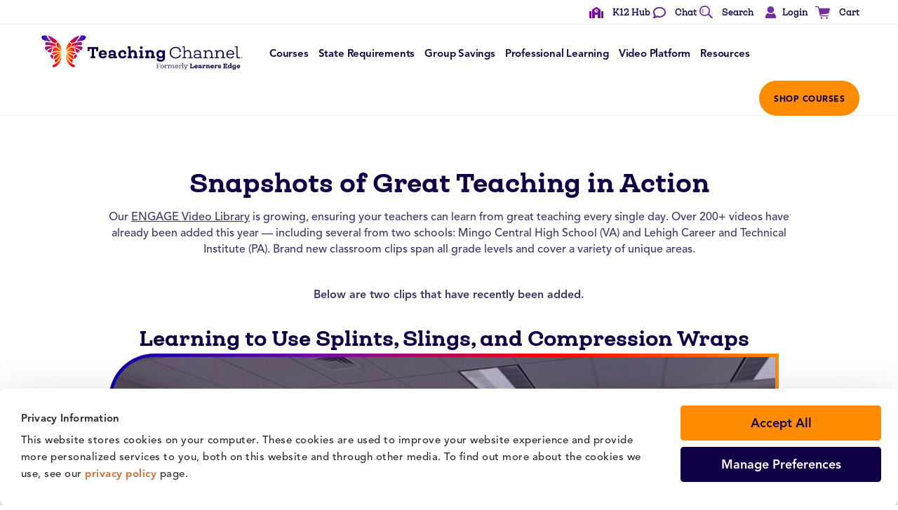

--- FILE ---
content_type: text/html; charset=UTF-8
request_url: https://www.teachingchannel.com/conference-resource-snapshots-of-classroom-footage/
body_size: 31500
content:
<!doctype html>
<html lang="en-US">
<head>
	<meta charset="UTF-8">
		<meta name="viewport" content="width=device-width, initial-scale=1">
	<link rel="profile" href="http://gmpg.org/xfn/11">
	<script type="text/javascript" data-cookieconsent="ignore">
	window.dataLayer = window.dataLayer || [];

	function gtag() {
		dataLayer.push(arguments);
	}

	gtag("consent", "default", {
		ad_personalization: "denied",
		ad_storage: "denied",
		ad_user_data: "denied",
		analytics_storage: "denied",
		functionality_storage: "denied",
		personalization_storage: "denied",
		security_storage: "granted",
		wait_for_update: 500,
	});
	gtag("set", "ads_data_redaction", true);
	gtag("set", "url_passthrough", true);
</script>
<script type="text/javascript" data-cookieconsent="ignore">
		(function (w, d, s, l, i) {
		w[l] = w[l] || [];
		w[l].push({'gtm.start': new Date().getTime(), event: 'gtm.js'});
		var f = d.getElementsByTagName(s)[0], j = d.createElement(s), dl = l !== 'dataLayer' ? '&l=' + l : '';
		j.async = true;
		j.src = 'https://gtm.teachingchannel.com/gtm.js?id=' + i + dl;
		f.parentNode.insertBefore(j, f);
	})(
		window,
		document,
		'script',
		'dataLayer',
		'GTM-5X8WGL'
	);
</script>
<script type="text/javascript"
		id="Cookiebot"
		src="https://consent.cookiebot.com/uc.js"
		data-implementation="wp"
		data-cbid="1ea2198e-c8bf-474c-8e08-83d75a0e5624"
							data-blockingmode="auto"
	></script>








<meta name='robots' content='index, follow, max-image-preview:large, max-snippet:-1, max-video-preview:-1' />
	<style>img:is([sizes="auto" i], [sizes^="auto," i]) { contain-intrinsic-size: 3000px 1500px }</style>
	    <!-- Start VWO Common Smartcode -->
    <script data-cfasync="false" nowprocket type='text/javascript'>
        var _vwo_clicks = 10;
    </script>
    <!-- End VWO Common Smartcode -->
        <!-- Start VWO Async SmartCode -->
    <link rel="preconnect" href="https://dev.visualwebsiteoptimizer.com" />
    <script data-cfasync="false" nowprocket type='text/javascript' id='vwoCode'>
        /* Fix: wp-rocket (application/ld+json) */
        window._vwo_code || (function () {
            var account_id=771814,
                version=2.1,
                settings_tolerance=2000,
                library_tolerance=2500,
                use_existing_jquery=false,
                hide_element='body',
                hide_element_style = 'opacity:0 !important;filter:alpha(opacity=0) !important;background:none !important;transition:none !important;',
                /* DO NOT EDIT BELOW THIS LINE */
                f=false,w=window,d=document,v=d.querySelector('#vwoCode'),cK='_vwo_'+account_id+'_settings',cc={};try{var c=JSON.parse(localStorage.getItem('_vwo_'+account_id+'_config'));cc=c&&typeof c==='object'?c:{}}catch(e){}var stT=cc.stT==='session'?w.sessionStorage:w.localStorage;code={use_existing_jquery:function(){return typeof use_existing_jquery!=='undefined'?use_existing_jquery:undefined},library_tolerance:function(){return typeof library_tolerance!=='undefined'?library_tolerance:undefined},settings_tolerance:function(){return cc.sT||settings_tolerance},hide_element_style:function(){return'{'+(cc.hES||hide_element_style)+'}'},hide_element:function(){if(performance.getEntriesByName('first-contentful-paint')[0]){return''}return typeof cc.hE==='string'?cc.hE:hide_element},getVersion:function(){return version},finish:function(e){if(!f){f=true;var t=d.getElementById('_vis_opt_path_hides');if(t)t.parentNode.removeChild(t);if(e)(new Image).src='https://dev.visualwebsiteoptimizer.com/ee.gif?a='+account_id+e}},finished:function(){return f},addScript:function(e){var t=d.createElement('script');t.type='text/javascript';if(e.src){t.src=e.src}else{t.text=e.text}d.getElementsByTagName('head')[0].appendChild(t)},load:function(e,t){var i=this.getSettings(),n=d.createElement('script'),r=this;t=t||{};if(i){n.textContent=i;d.getElementsByTagName('head')[0].appendChild(n);if(!w.VWO||VWO.caE){stT.removeItem(cK);r.load(e)}}else{var o=new XMLHttpRequest;o.open('GET',e,true);o.withCredentials=!t.dSC;o.responseType=t.responseType||'text';o.onload=function(){if(t.onloadCb){return t.onloadCb(o,e)}if(o.status===200||o.status===304){_vwo_code.addScript({text:o.responseText})}else{_vwo_code.finish('&e=loading_failure:'+e)}};o.onerror=function(){if(t.onerrorCb){return t.onerrorCb(e)}_vwo_code.finish('&e=loading_failure:'+e)};o.send()}},getSettings:function(){try{var e=stT.getItem(cK);if(!e){return}e=JSON.parse(e);if(Date.now()>e.e){stT.removeItem(cK);return}return e.s}catch(e){return}},init:function(){if(d.URL.indexOf('__vwo_disable__')>-1)return;var e=this.settings_tolerance();w._vwo_settings_timer=setTimeout(function(){_vwo_code.finish();stT.removeItem(cK)},e);var t;if(this.hide_element()!=='body'){t=d.createElement('style');var i=this.hide_element(),n=i?i+this.hide_element_style():'',r=d.getElementsByTagName('head')[0];t.setAttribute('id','_vis_opt_path_hides');v&&t.setAttribute('nonce',v.nonce);t.setAttribute('type','text/css');if(t.styleSheet)t.styleSheet.cssText=n;else t.appendChild(d.createTextNode(n));r.appendChild(t)}else{t=d.getElementsByTagName('head')[0];var n=d.createElement('div');n.style.cssText='z-index: 2147483647 !important;position: fixed !important;left: 0 !important;top: 0 !important;width: 100% !important;height: 100% !important;background: white !important;';n.setAttribute('id','_vis_opt_path_hides');n.classList.add('_vis_hide_layer');t.parentNode.insertBefore(n,t.nextSibling)}var o='https://dev.visualwebsiteoptimizer.com/j.php?a='+account_id+'&u='+encodeURIComponent(d.URL)+'&vn='+version;if(w.location.search.indexOf('_vwo_xhr')!==-1){this.addScript({src:o})}else{this.load(o+'&x=true')}}};w._vwo_code=code;code.init();})();
    </script>
    <!-- End VWO Async SmartCode -->
    
	<!-- This site is optimized with the Yoast SEO Premium plugin v26.1 (Yoast SEO v26.2) - https://yoast.com/wordpress/plugins/seo/ -->
	<title>Snapshots of Classroom Footage | Teaching Channel</title>
	<link rel="canonical" href="https://www.teachingchannel.com/conference-resource-snapshots-of-classroom-footage/" />
	<meta property="og:locale" content="en_US" />
	<meta property="og:type" content="article" />
	<meta property="og:title" content="Snapshots of Classroom Footage" />
	<meta property="og:description" content="Snapshots of Great Teaching in Action Our&nbsp;ENGAGE Video Library&nbsp;is growing, ensuring your teachers can learn from great teaching every single day. Over 200+ videos have already been added this year — including several from two schools: Mingo Central High School (VA) and Lehigh Career and Technical Institute (PA). Brand new classroom clips span all grade [&hellip;]" />
	<meta property="og:url" content="https://www.teachingchannel.com/conference-resource-snapshots-of-classroom-footage/" />
	<meta property="og:site_name" content="Teaching Channel" />
	<meta property="article:publisher" content="https://www.facebook.com/TeachingChannel/" />
	<meta property="article:modified_time" content="2023-08-03T16:43:06+00:00" />
	<meta property="og:image" content="https://www.teachingchannel.com/wp-content/uploads/2023/07/thumbnail-Learning-to-Use-Splints-Slings-and-Compression-Wraps-.jpg" />
	<meta name="twitter:card" content="summary_large_image" />
	<meta name="twitter:site" content="@TeachingChannel" />
	<meta name="twitter:label1" content="Est. reading time" />
	<meta name="twitter:data1" content="1 minute" />
	<script type="application/ld+json" class="yoast-schema-graph">{"@context":"https://schema.org","@graph":[{"@type":"WebPage","@id":"https://www.teachingchannel.com/conference-resource-snapshots-of-classroom-footage/","url":"https://www.teachingchannel.com/conference-resource-snapshots-of-classroom-footage/","name":"Snapshots of Classroom Footage | Teaching Channel","isPartOf":{"@id":"https://www.teachingchannel.com/#website"},"primaryImageOfPage":{"@id":"https://www.teachingchannel.com/conference-resource-snapshots-of-classroom-footage/#primaryimage"},"image":{"@id":"https://www.teachingchannel.com/conference-resource-snapshots-of-classroom-footage/#primaryimage"},"thumbnailUrl":"https://www.teachingchannel.com/wp-content/uploads/2023/07/thumbnail-Learning-to-Use-Splints-Slings-and-Compression-Wraps-.jpg","datePublished":"2023-08-03T16:40:36+00:00","dateModified":"2023-08-03T16:43:06+00:00","breadcrumb":{"@id":"https://www.teachingchannel.com/conference-resource-snapshots-of-classroom-footage/#breadcrumb"},"inLanguage":"en-US","potentialAction":[{"@type":"ReadAction","target":["https://www.teachingchannel.com/conference-resource-snapshots-of-classroom-footage/"]}]},{"@type":"ImageObject","inLanguage":"en-US","@id":"https://www.teachingchannel.com/conference-resource-snapshots-of-classroom-footage/#primaryimage","url":"https://www.teachingchannel.com/wp-content/uploads/2023/07/thumbnail-Learning-to-Use-Splints-Slings-and-Compression-Wraps-.jpg","contentUrl":"https://www.teachingchannel.com/wp-content/uploads/2023/07/thumbnail-Learning-to-Use-Splints-Slings-and-Compression-Wraps-.jpg","width":720,"height":406},{"@type":"BreadcrumbList","@id":"https://www.teachingchannel.com/conference-resource-snapshots-of-classroom-footage/#breadcrumb","itemListElement":[{"@type":"ListItem","position":1,"name":"Home","item":"https://www.teachingchannel.com/"},{"@type":"ListItem","position":2,"name":"Snapshots of Classroom Footage"}]},{"@type":"WebSite","@id":"https://www.teachingchannel.com/#website","url":"https://www.teachingchannel.com/","name":"Teaching Channel","description":"Teaching Channel","publisher":{"@id":"https://www.teachingchannel.com/#organization"},"potentialAction":[{"@type":"SearchAction","target":{"@type":"EntryPoint","urlTemplate":"https://www.teachingchannel.com/?s={search_term_string}"},"query-input":{"@type":"PropertyValueSpecification","valueRequired":true,"valueName":"search_term_string"}}],"inLanguage":"en-US"},{"@type":"Organization","@id":"https://www.teachingchannel.com/#organization","name":"Teaching Channel","url":"https://www.teachingchannel.com/","logo":{"@type":"ImageObject","inLanguage":"en-US","@id":"https://www.teachingchannel.com/#/schema/logo/image/","url":"https://www.teachingchannel.com/wp-content/uploads/2025/11/tc_logo_formerly_learners_edge_horizontal-new.png","contentUrl":"https://www.teachingchannel.com/wp-content/uploads/2025/11/tc_logo_formerly_learners_edge_horizontal-new.png","width":1076,"height":200,"caption":"Teaching Channel"},"image":{"@id":"https://www.teachingchannel.com/#/schema/logo/image/"},"sameAs":["https://www.facebook.com/TeachingChannel/","https://x.com/TeachingChannel","https://www.linkedin.com/company/teachingchannel/","https://www.instagram.com/teachingchannel/"]}]}</script>
	<!-- / Yoast SEO Premium plugin. -->


<link rel='dns-prefetch' href='//js.hs-scripts.com' />
<link rel='dns-prefetch' href='//wordpress.livechat.com' />
<script type="text/javascript">
/* <![CDATA[ */
window._wpemojiSettings = {"baseUrl":"https:\/\/s.w.org\/images\/core\/emoji\/16.0.1\/72x72\/","ext":".png","svgUrl":"https:\/\/s.w.org\/images\/core\/emoji\/16.0.1\/svg\/","svgExt":".svg","source":{"concatemoji":"https:\/\/www.teachingchannel.com\/wp-includes\/js\/wp-emoji-release.min.js?ver=596adad56b81bab93331265a0f57addc"}};
/*! This file is auto-generated */
!function(s,n){var o,i,e;function c(e){try{var t={supportTests:e,timestamp:(new Date).valueOf()};sessionStorage.setItem(o,JSON.stringify(t))}catch(e){}}function p(e,t,n){e.clearRect(0,0,e.canvas.width,e.canvas.height),e.fillText(t,0,0);var t=new Uint32Array(e.getImageData(0,0,e.canvas.width,e.canvas.height).data),a=(e.clearRect(0,0,e.canvas.width,e.canvas.height),e.fillText(n,0,0),new Uint32Array(e.getImageData(0,0,e.canvas.width,e.canvas.height).data));return t.every(function(e,t){return e===a[t]})}function u(e,t){e.clearRect(0,0,e.canvas.width,e.canvas.height),e.fillText(t,0,0);for(var n=e.getImageData(16,16,1,1),a=0;a<n.data.length;a++)if(0!==n.data[a])return!1;return!0}function f(e,t,n,a){switch(t){case"flag":return n(e,"\ud83c\udff3\ufe0f\u200d\u26a7\ufe0f","\ud83c\udff3\ufe0f\u200b\u26a7\ufe0f")?!1:!n(e,"\ud83c\udde8\ud83c\uddf6","\ud83c\udde8\u200b\ud83c\uddf6")&&!n(e,"\ud83c\udff4\udb40\udc67\udb40\udc62\udb40\udc65\udb40\udc6e\udb40\udc67\udb40\udc7f","\ud83c\udff4\u200b\udb40\udc67\u200b\udb40\udc62\u200b\udb40\udc65\u200b\udb40\udc6e\u200b\udb40\udc67\u200b\udb40\udc7f");case"emoji":return!a(e,"\ud83e\udedf")}return!1}function g(e,t,n,a){var r="undefined"!=typeof WorkerGlobalScope&&self instanceof WorkerGlobalScope?new OffscreenCanvas(300,150):s.createElement("canvas"),o=r.getContext("2d",{willReadFrequently:!0}),i=(o.textBaseline="top",o.font="600 32px Arial",{});return e.forEach(function(e){i[e]=t(o,e,n,a)}),i}function t(e){var t=s.createElement("script");t.src=e,t.defer=!0,s.head.appendChild(t)}"undefined"!=typeof Promise&&(o="wpEmojiSettingsSupports",i=["flag","emoji"],n.supports={everything:!0,everythingExceptFlag:!0},e=new Promise(function(e){s.addEventListener("DOMContentLoaded",e,{once:!0})}),new Promise(function(t){var n=function(){try{var e=JSON.parse(sessionStorage.getItem(o));if("object"==typeof e&&"number"==typeof e.timestamp&&(new Date).valueOf()<e.timestamp+604800&&"object"==typeof e.supportTests)return e.supportTests}catch(e){}return null}();if(!n){if("undefined"!=typeof Worker&&"undefined"!=typeof OffscreenCanvas&&"undefined"!=typeof URL&&URL.createObjectURL&&"undefined"!=typeof Blob)try{var e="postMessage("+g.toString()+"("+[JSON.stringify(i),f.toString(),p.toString(),u.toString()].join(",")+"));",a=new Blob([e],{type:"text/javascript"}),r=new Worker(URL.createObjectURL(a),{name:"wpTestEmojiSupports"});return void(r.onmessage=function(e){c(n=e.data),r.terminate(),t(n)})}catch(e){}c(n=g(i,f,p,u))}t(n)}).then(function(e){for(var t in e)n.supports[t]=e[t],n.supports.everything=n.supports.everything&&n.supports[t],"flag"!==t&&(n.supports.everythingExceptFlag=n.supports.everythingExceptFlag&&n.supports[t]);n.supports.everythingExceptFlag=n.supports.everythingExceptFlag&&!n.supports.flag,n.DOMReady=!1,n.readyCallback=function(){n.DOMReady=!0}}).then(function(){return e}).then(function(){var e;n.supports.everything||(n.readyCallback(),(e=n.source||{}).concatemoji?t(e.concatemoji):e.wpemoji&&e.twemoji&&(t(e.twemoji),t(e.wpemoji)))}))}((window,document),window._wpemojiSettings);
/* ]]> */
</script>
<link rel='stylesheet' id='text-icons-style-css' href='https://www.teachingchannel.com/wp-content/plugins/wp-live-chat-software-for-wordpress//includes/css/text-icons.css?ver=5.0.8' type='text/css' media='all' />
<style id='wp-emoji-styles-inline-css' type='text/css'>

	img.wp-smiley, img.emoji {
		display: inline !important;
		border: none !important;
		box-shadow: none !important;
		height: 1em !important;
		width: 1em !important;
		margin: 0 0.07em !important;
		vertical-align: -0.1em !important;
		background: none !important;
		padding: 0 !important;
	}
</style>
<style id='classic-theme-styles-inline-css' type='text/css'>
/*! This file is auto-generated */
.wp-block-button__link{color:#fff;background-color:#32373c;border-radius:9999px;box-shadow:none;text-decoration:none;padding:calc(.667em + 2px) calc(1.333em + 2px);font-size:1.125em}.wp-block-file__button{background:#32373c;color:#fff;text-decoration:none}
</style>
<style id='global-styles-inline-css' type='text/css'>
:root{--wp--preset--aspect-ratio--square: 1;--wp--preset--aspect-ratio--4-3: 4/3;--wp--preset--aspect-ratio--3-4: 3/4;--wp--preset--aspect-ratio--3-2: 3/2;--wp--preset--aspect-ratio--2-3: 2/3;--wp--preset--aspect-ratio--16-9: 16/9;--wp--preset--aspect-ratio--9-16: 9/16;--wp--preset--color--black: #000000;--wp--preset--color--cyan-bluish-gray: #abb8c3;--wp--preset--color--white: #ffffff;--wp--preset--color--pale-pink: #f78da7;--wp--preset--color--vivid-red: #cf2e2e;--wp--preset--color--luminous-vivid-orange: #ff6900;--wp--preset--color--luminous-vivid-amber: #fcb900;--wp--preset--color--light-green-cyan: #7bdcb5;--wp--preset--color--vivid-green-cyan: #00d084;--wp--preset--color--pale-cyan-blue: #8ed1fc;--wp--preset--color--vivid-cyan-blue: #0693e3;--wp--preset--color--vivid-purple: #9b51e0;--wp--preset--gradient--vivid-cyan-blue-to-vivid-purple: linear-gradient(135deg,rgba(6,147,227,1) 0%,rgb(155,81,224) 100%);--wp--preset--gradient--light-green-cyan-to-vivid-green-cyan: linear-gradient(135deg,rgb(122,220,180) 0%,rgb(0,208,130) 100%);--wp--preset--gradient--luminous-vivid-amber-to-luminous-vivid-orange: linear-gradient(135deg,rgba(252,185,0,1) 0%,rgba(255,105,0,1) 100%);--wp--preset--gradient--luminous-vivid-orange-to-vivid-red: linear-gradient(135deg,rgba(255,105,0,1) 0%,rgb(207,46,46) 100%);--wp--preset--gradient--very-light-gray-to-cyan-bluish-gray: linear-gradient(135deg,rgb(238,238,238) 0%,rgb(169,184,195) 100%);--wp--preset--gradient--cool-to-warm-spectrum: linear-gradient(135deg,rgb(74,234,220) 0%,rgb(151,120,209) 20%,rgb(207,42,186) 40%,rgb(238,44,130) 60%,rgb(251,105,98) 80%,rgb(254,248,76) 100%);--wp--preset--gradient--blush-light-purple: linear-gradient(135deg,rgb(255,206,236) 0%,rgb(152,150,240) 100%);--wp--preset--gradient--blush-bordeaux: linear-gradient(135deg,rgb(254,205,165) 0%,rgb(254,45,45) 50%,rgb(107,0,62) 100%);--wp--preset--gradient--luminous-dusk: linear-gradient(135deg,rgb(255,203,112) 0%,rgb(199,81,192) 50%,rgb(65,88,208) 100%);--wp--preset--gradient--pale-ocean: linear-gradient(135deg,rgb(255,245,203) 0%,rgb(182,227,212) 50%,rgb(51,167,181) 100%);--wp--preset--gradient--electric-grass: linear-gradient(135deg,rgb(202,248,128) 0%,rgb(113,206,126) 100%);--wp--preset--gradient--midnight: linear-gradient(135deg,rgb(2,3,129) 0%,rgb(40,116,252) 100%);--wp--preset--font-size--small: 13px;--wp--preset--font-size--medium: 20px;--wp--preset--font-size--large: 36px;--wp--preset--font-size--x-large: 42px;--wp--preset--spacing--20: 0.44rem;--wp--preset--spacing--30: 0.67rem;--wp--preset--spacing--40: 1rem;--wp--preset--spacing--50: 1.5rem;--wp--preset--spacing--60: 2.25rem;--wp--preset--spacing--70: 3.38rem;--wp--preset--spacing--80: 5.06rem;--wp--preset--shadow--natural: 6px 6px 9px rgba(0, 0, 0, 0.2);--wp--preset--shadow--deep: 12px 12px 50px rgba(0, 0, 0, 0.4);--wp--preset--shadow--sharp: 6px 6px 0px rgba(0, 0, 0, 0.2);--wp--preset--shadow--outlined: 6px 6px 0px -3px rgba(255, 255, 255, 1), 6px 6px rgba(0, 0, 0, 1);--wp--preset--shadow--crisp: 6px 6px 0px rgba(0, 0, 0, 1);}:where(.is-layout-flex){gap: 0.5em;}:where(.is-layout-grid){gap: 0.5em;}body .is-layout-flex{display: flex;}.is-layout-flex{flex-wrap: wrap;align-items: center;}.is-layout-flex > :is(*, div){margin: 0;}body .is-layout-grid{display: grid;}.is-layout-grid > :is(*, div){margin: 0;}:where(.wp-block-columns.is-layout-flex){gap: 2em;}:where(.wp-block-columns.is-layout-grid){gap: 2em;}:where(.wp-block-post-template.is-layout-flex){gap: 1.25em;}:where(.wp-block-post-template.is-layout-grid){gap: 1.25em;}.has-black-color{color: var(--wp--preset--color--black) !important;}.has-cyan-bluish-gray-color{color: var(--wp--preset--color--cyan-bluish-gray) !important;}.has-white-color{color: var(--wp--preset--color--white) !important;}.has-pale-pink-color{color: var(--wp--preset--color--pale-pink) !important;}.has-vivid-red-color{color: var(--wp--preset--color--vivid-red) !important;}.has-luminous-vivid-orange-color{color: var(--wp--preset--color--luminous-vivid-orange) !important;}.has-luminous-vivid-amber-color{color: var(--wp--preset--color--luminous-vivid-amber) !important;}.has-light-green-cyan-color{color: var(--wp--preset--color--light-green-cyan) !important;}.has-vivid-green-cyan-color{color: var(--wp--preset--color--vivid-green-cyan) !important;}.has-pale-cyan-blue-color{color: var(--wp--preset--color--pale-cyan-blue) !important;}.has-vivid-cyan-blue-color{color: var(--wp--preset--color--vivid-cyan-blue) !important;}.has-vivid-purple-color{color: var(--wp--preset--color--vivid-purple) !important;}.has-black-background-color{background-color: var(--wp--preset--color--black) !important;}.has-cyan-bluish-gray-background-color{background-color: var(--wp--preset--color--cyan-bluish-gray) !important;}.has-white-background-color{background-color: var(--wp--preset--color--white) !important;}.has-pale-pink-background-color{background-color: var(--wp--preset--color--pale-pink) !important;}.has-vivid-red-background-color{background-color: var(--wp--preset--color--vivid-red) !important;}.has-luminous-vivid-orange-background-color{background-color: var(--wp--preset--color--luminous-vivid-orange) !important;}.has-luminous-vivid-amber-background-color{background-color: var(--wp--preset--color--luminous-vivid-amber) !important;}.has-light-green-cyan-background-color{background-color: var(--wp--preset--color--light-green-cyan) !important;}.has-vivid-green-cyan-background-color{background-color: var(--wp--preset--color--vivid-green-cyan) !important;}.has-pale-cyan-blue-background-color{background-color: var(--wp--preset--color--pale-cyan-blue) !important;}.has-vivid-cyan-blue-background-color{background-color: var(--wp--preset--color--vivid-cyan-blue) !important;}.has-vivid-purple-background-color{background-color: var(--wp--preset--color--vivid-purple) !important;}.has-black-border-color{border-color: var(--wp--preset--color--black) !important;}.has-cyan-bluish-gray-border-color{border-color: var(--wp--preset--color--cyan-bluish-gray) !important;}.has-white-border-color{border-color: var(--wp--preset--color--white) !important;}.has-pale-pink-border-color{border-color: var(--wp--preset--color--pale-pink) !important;}.has-vivid-red-border-color{border-color: var(--wp--preset--color--vivid-red) !important;}.has-luminous-vivid-orange-border-color{border-color: var(--wp--preset--color--luminous-vivid-orange) !important;}.has-luminous-vivid-amber-border-color{border-color: var(--wp--preset--color--luminous-vivid-amber) !important;}.has-light-green-cyan-border-color{border-color: var(--wp--preset--color--light-green-cyan) !important;}.has-vivid-green-cyan-border-color{border-color: var(--wp--preset--color--vivid-green-cyan) !important;}.has-pale-cyan-blue-border-color{border-color: var(--wp--preset--color--pale-cyan-blue) !important;}.has-vivid-cyan-blue-border-color{border-color: var(--wp--preset--color--vivid-cyan-blue) !important;}.has-vivid-purple-border-color{border-color: var(--wp--preset--color--vivid-purple) !important;}.has-vivid-cyan-blue-to-vivid-purple-gradient-background{background: var(--wp--preset--gradient--vivid-cyan-blue-to-vivid-purple) !important;}.has-light-green-cyan-to-vivid-green-cyan-gradient-background{background: var(--wp--preset--gradient--light-green-cyan-to-vivid-green-cyan) !important;}.has-luminous-vivid-amber-to-luminous-vivid-orange-gradient-background{background: var(--wp--preset--gradient--luminous-vivid-amber-to-luminous-vivid-orange) !important;}.has-luminous-vivid-orange-to-vivid-red-gradient-background{background: var(--wp--preset--gradient--luminous-vivid-orange-to-vivid-red) !important;}.has-very-light-gray-to-cyan-bluish-gray-gradient-background{background: var(--wp--preset--gradient--very-light-gray-to-cyan-bluish-gray) !important;}.has-cool-to-warm-spectrum-gradient-background{background: var(--wp--preset--gradient--cool-to-warm-spectrum) !important;}.has-blush-light-purple-gradient-background{background: var(--wp--preset--gradient--blush-light-purple) !important;}.has-blush-bordeaux-gradient-background{background: var(--wp--preset--gradient--blush-bordeaux) !important;}.has-luminous-dusk-gradient-background{background: var(--wp--preset--gradient--luminous-dusk) !important;}.has-pale-ocean-gradient-background{background: var(--wp--preset--gradient--pale-ocean) !important;}.has-electric-grass-gradient-background{background: var(--wp--preset--gradient--electric-grass) !important;}.has-midnight-gradient-background{background: var(--wp--preset--gradient--midnight) !important;}.has-small-font-size{font-size: var(--wp--preset--font-size--small) !important;}.has-medium-font-size{font-size: var(--wp--preset--font-size--medium) !important;}.has-large-font-size{font-size: var(--wp--preset--font-size--large) !important;}.has-x-large-font-size{font-size: var(--wp--preset--font-size--x-large) !important;}
:where(.wp-block-post-template.is-layout-flex){gap: 1.25em;}:where(.wp-block-post-template.is-layout-grid){gap: 1.25em;}
:where(.wp-block-columns.is-layout-flex){gap: 2em;}:where(.wp-block-columns.is-layout-grid){gap: 2em;}
:root :where(.wp-block-pullquote){font-size: 1.5em;line-height: 1.6;}
</style>
<link rel='stylesheet' id='animate-css' href='https://www.teachingchannel.com/wp-content/plugins/wp-quiz/assets/frontend/css/animate.css?ver=3.6.0' type='text/css' media='all' />
<link rel='stylesheet' id='wp-quiz-css' href='https://www.teachingchannel.com/wp-content/plugins/wp-quiz/assets/frontend/css/wp-quiz.css?ver=2.0.10' type='text/css' media='all' />
<link rel='stylesheet' id='eae-css-css' href='https://www.teachingchannel.com/wp-content/plugins/addon-elements-for-elementor-page-builder/assets/css/eae.min.css?ver=1.14.3' type='text/css' media='all' />
<link rel='stylesheet' id='eae-peel-css-css' href='https://www.teachingchannel.com/wp-content/plugins/addon-elements-for-elementor-page-builder/assets/lib/peel/peel.css?ver=1.14.3' type='text/css' media='all' />
<link rel='stylesheet' id='font-awesome-4-shim-css' href='https://www.teachingchannel.com/wp-content/plugins/elementor/assets/lib/font-awesome/css/v4-shims.min.css?ver=1.0' type='text/css' media='all' />
<link rel='stylesheet' id='font-awesome-5-all-css' href='https://www.teachingchannel.com/wp-content/plugins/elementor/assets/lib/font-awesome/css/all.min.css?ver=1.0' type='text/css' media='all' />
<link rel='stylesheet' id='vegas-css-css' href='https://www.teachingchannel.com/wp-content/plugins/addon-elements-for-elementor-page-builder/assets/lib/vegas/vegas.min.css?ver=2.4.0' type='text/css' media='all' />
<link rel='stylesheet' id='hello-brigade-css' href='https://www.teachingchannel.com/wp-content/themes/hello-brigade/style.css?ver=2.3.1' type='text/css' media='all' />
<link rel='stylesheet' id='hello-brigade-theme-style-css' href='https://www.teachingchannel.com/wp-content/themes/hello-brigade/theme.css?ver=2.3.1' type='text/css' media='all' />
<link rel='stylesheet' id='elementor-frontend-css' href='https://www.teachingchannel.com/wp-content/plugins/elementor/assets/css/frontend.min.css?ver=3.32.4' type='text/css' media='all' />
<link rel='stylesheet' id='widget-icon-list-css' href='https://www.teachingchannel.com/wp-content/plugins/elementor/assets/css/widget-icon-list.min.css?ver=3.32.4' type='text/css' media='all' />
<link rel='stylesheet' id='widget-image-css' href='https://www.teachingchannel.com/wp-content/plugins/elementor/assets/css/widget-image.min.css?ver=3.32.4' type='text/css' media='all' />
<link rel='stylesheet' id='swiper-css' href='https://www.teachingchannel.com/wp-content/plugins/elementor/assets/lib/swiper/v8/css/swiper.min.css?ver=8.4.5' type='text/css' media='all' />
<link rel='stylesheet' id='e-swiper-css' href='https://www.teachingchannel.com/wp-content/plugins/elementor/assets/css/conditionals/e-swiper.min.css?ver=3.32.4' type='text/css' media='all' />
<link rel='stylesheet' id='widget-loop-common-css' href='https://www.teachingchannel.com/wp-content/plugins/elementor-pro/assets/css/widget-loop-common.min.css?ver=3.32.2' type='text/css' media='all' />
<link rel='stylesheet' id='widget-loop-carousel-css' href='https://www.teachingchannel.com/wp-content/plugins/elementor-pro/assets/css/widget-loop-carousel.min.css?ver=3.32.2' type='text/css' media='all' />
<link rel='stylesheet' id='widget-heading-css' href='https://www.teachingchannel.com/wp-content/plugins/elementor/assets/css/widget-heading.min.css?ver=3.32.4' type='text/css' media='all' />
<link rel='stylesheet' id='widget-social-icons-css' href='https://www.teachingchannel.com/wp-content/plugins/elementor/assets/css/widget-social-icons.min.css?ver=3.32.4' type='text/css' media='all' />
<link rel='stylesheet' id='e-apple-webkit-css' href='https://www.teachingchannel.com/wp-content/plugins/elementor/assets/css/conditionals/apple-webkit.min.css?ver=3.32.4' type='text/css' media='all' />
<link rel='stylesheet' id='elementor-icons-css' href='https://www.teachingchannel.com/wp-content/plugins/elementor/assets/lib/eicons/css/elementor-icons.min.css?ver=5.44.0' type='text/css' media='all' />
<link rel='stylesheet' id='elementor-post-13-css' href='https://www.teachingchannel.com/wp-content/uploads/elementor/css/post-13.css?ver=1762878419' type='text/css' media='all' />
<link rel='stylesheet' id='elementor-post-26214-css' href='https://www.teachingchannel.com/wp-content/uploads/elementor/css/post-26214.css?ver=1762945435' type='text/css' media='all' />
<link rel='stylesheet' id='elementor-post-33402-css' href='https://www.teachingchannel.com/wp-content/uploads/elementor/css/post-33402.css?ver=1762878419' type='text/css' media='all' />
<link rel='stylesheet' id='text-widgets-style-css' href='https://www.teachingchannel.com/wp-content/plugins/wp-live-chat-software-for-wordpress//includes/css/widgets.css?ver=5.0.8' type='text/css' media='all' />
<link rel='stylesheet' id='elementor-post-20-css' href='https://www.teachingchannel.com/wp-content/uploads/elementor/css/post-20.css?ver=1766514269' type='text/css' media='all' />
<link rel='stylesheet' id='convert-plus-info-bar-style-css' href='https://www.teachingchannel.com/wp-content/plugins/convertplug/modules/info_bar/assets/css/info_bar.min.css?ver=3.6.2' type='text/css' media='all' />
<link rel='stylesheet' id='teachingchannel-css' href='https://www.teachingchannel.com/wp-content/themes/wp-teachingchannel/style.css?ver=1.2.0.1' type='text/css' media='all' />
<link rel='stylesheet' id='teachingchannel-main-css' href='https://www.teachingchannel.com/wp-content/themes/wp-teachingchannel/assets/css/main.css?uc=1-26&#038;ver=1.2.0.1' type='text/css' media='all' />
<link rel='stylesheet' id='feature-matrix-css' href='https://www.teachingchannel.com/wp-content/themes/wp-teachingchannel/assets/css/feat-matrix.css?uc=9&#038;ver=1.2.0.1' type='text/css' media='all' />
<link rel='stylesheet' id='styes-2025-css' href='https://www.teachingchannel.com/wp-content/themes/wp-teachingchannel/assets/css/styles-2025.css?uc=5563&#038;ver=1.2.0.1' type='text/css' media='all' />
<link rel='stylesheet' id='owl-slider-css' href='https://www.teachingchannel.com/wp-content/themes/wp-teachingchannel/assets/css/owl.carousel.min.css?ver=1.2.0.1' type='text/css' media='all' />
<link rel='stylesheet' id='owl-slider-default-theme-css' href='https://www.teachingchannel.com/wp-content/themes/wp-teachingchannel/assets/css/owl.theme.default.css?ver=1.2.0.1' type='text/css' media='all' />
<link rel='stylesheet' id='elementor-icons-shared-0-css' href='https://www.teachingchannel.com/wp-content/plugins/elementor/assets/lib/font-awesome/css/fontawesome.min.css?ver=5.15.3' type='text/css' media='all' />
<link rel='stylesheet' id='elementor-icons-fa-solid-css' href='https://www.teachingchannel.com/wp-content/plugins/elementor/assets/lib/font-awesome/css/solid.min.css?ver=5.15.3' type='text/css' media='all' />
<link rel='stylesheet' id='elementor-icons-fa-brands-css' href='https://www.teachingchannel.com/wp-content/plugins/elementor/assets/lib/font-awesome/css/brands.min.css?ver=5.15.3' type='text/css' media='all' />
<script type="text/javascript" src="https://www.teachingchannel.com/wp-includes/js/jquery/jquery.min.js?ver=3.7.1" id="jquery-core-js"></script>
<script type="text/javascript" src="https://www.teachingchannel.com/wp-includes/js/jquery/jquery-migrate.min.js?ver=3.4.1" id="jquery-migrate-js"></script>
<script type="text/javascript" src="https://www.teachingchannel.com/wp-content/plugins/addon-elements-for-elementor-page-builder/assets/js/iconHelper.js?ver=1.0" id="eae-iconHelper-js"></script>
<script type="text/javascript" id="text-connect-js-extra">
/* <![CDATA[ */
var textConnect = {"addons":["elementor"],"ajax_url":"https:\/\/www.teachingchannel.com\/wp-admin\/admin-ajax.php","visitor":null};
/* ]]> */
</script>
<script type="text/javascript" src="https://www.teachingchannel.com/wp-content/plugins/wp-live-chat-software-for-wordpress//includes/js/textConnect.js?ver=5.0.8" id="text-connect-js"></script>
<link rel="https://api.w.org/" href="https://www.teachingchannel.com/wp-json/" /><link rel="alternate" title="JSON" type="application/json" href="https://www.teachingchannel.com/wp-json/wp/v2/pages/26214" /><link rel="EditURI" type="application/rsd+xml" title="RSD" href="https://www.teachingchannel.com/xmlrpc.php?rsd" />
<link rel='shortlink' href='https://www.teachingchannel.com/?p=26214' />
<link rel="alternate" title="oEmbed (JSON)" type="application/json+oembed" href="https://www.teachingchannel.com/wp-json/oembed/1.0/embed?url=https%3A%2F%2Fwww.teachingchannel.com%2Fconference-resource-snapshots-of-classroom-footage%2F" />
<link rel="alternate" title="oEmbed (XML)" type="text/xml+oembed" href="https://www.teachingchannel.com/wp-json/oembed/1.0/embed?url=https%3A%2F%2Fwww.teachingchannel.com%2Fconference-resource-snapshots-of-classroom-footage%2F&#038;format=xml" />
			<!-- DO NOT COPY THIS SNIPPET! Start of Page Analytics Tracking for HubSpot WordPress plugin v11.3.21-->
			<script class="hsq-set-content-id" data-content-id="standard-page">
				var _hsq = _hsq || [];
				_hsq.push(["setContentType", "standard-page"]);
			</script>
			<!-- DO NOT COPY THIS SNIPPET! End of Page Analytics Tracking for HubSpot WordPress plugin -->
			<meta name="generator" content="Elementor 3.32.4; features: additional_custom_breakpoints; settings: css_print_method-external, google_font-enabled, font_display-swap">
<a href="#main" class="skip-main">Skip to main</a>
<style>
body .tc-main-menu-wrapper .tc-main-menu .menu>li>a{
		border-radius: 10px 10px 0 0;
		padding: 15px 7px 29px;
}
.tc-main-menu-wrapper .tc-main-menu .menu>li.has_col_3>ul{
    column-count: 3;
    padding: 20px 30px;
    width: 650px;
}
	
.tc-main-menu-wrapper .tc-main-menu .menu li ul li.current-menu-item:not(.menu-btn)>a{
		text-decoration: underline;
	}
.tc-main-menu-wrapper .tc-main-menu .menu>li.has_col_3>ul>li{
  break-inside: avoid-column;
  page-break-inside: avoid;
  overflow: hidden; /* fix for firefox */
}
	.tc-main-menu-wrapper .tc-main-menu .menu>li.current-menu-ancestor>a:after{top: 39px;}
@supports (break-inside: avoid-column) {
  .tc-main-menu-wrapper .tc-main-menu .menu>li.has_col_3>ul>li {
    overflow: visible; /* for chrome */
  }
}
	.tc-main-menu-wrapper .tc-main-menu .menu>li.has_col_3>ul>li + li{margin-top: 0;}
	.tc-main-menu-wrapper .pull-left{
		margin-left: auto;
	}
.tc-main-menu-wrapper .mega_heading>a{
    position: relative;
}
.tc-main-menu-wrapper .mega_heading>a:after {
    display: block;
    content: '';
    background: linear-gradient(90.03deg, #790DA2 -49.96%, #FF0000 293.43%), #110045;
    height: 3px;
    width: 70px;
    max-width: 100%;
    margin-top: 10px;
}
.tc-main-menu-wrapper .tc-main-menu .menu>li.mega_menu>ul>li.mega_heading>a{
        font-family: 'Queulat';
    font-style: normal;
    font-weight: 700;
    font-size: 16px;
    line-height: 19px;
    color: #110045;
    opacity: 1;
    pointer-events: none;
}

.tc-main-menu-wrapper .tc-main-menu .menu>li.mega_menu>ul>li>ul{
        list-style: none;
    padding: 0;
    margin-top: 0;
    display: flex;
    flex-direction: column;
    flex-wrap: wrap;
}

.tc-main-menu-wrapper .tc-main-menu .menu>li.mega_menu>ul>li>ul>li>a{
    opacity: 1;
}

.tc-main-menu-wrapper .tc-main-menu .menu>li.mega_menu>ul>li>ul>li{
    margin-top: 12px
}
.tc-main-menu-wrapper .tc-main-menu .menu>li.has_col_5>ul{
    column-count: 5;
    padding: 20px 30px;
    width: 650px;
}
.tc-main-menu-wrapper .tc-main-menu .menu>li.has_col_2>ul{
    column-count: 2;
    padding: 20px 30px;
    width: 480px;
}
.tc-main-menu-wrapper .tc-main-menu .menu>li>ul{
    padding: 20px;
    left: -20px;
	box-shadow: 0px 7px 35px 0px rgb(0 0 0 / 5%);
}

.tc-main-menu-wrapper .tc-main-menu .menu>li.has_col_2>ul>li{
    break-inside: avoid-column;
  page-break-inside: avoid;
  overflow: hidden; /* fix for firefox */
}
	@supports (break-inside: avoid-column) {
  .tc-main-menu-wrapper .tc-main-menu .menu>li.has_col_2>ul>li {
    overflow: visible; /* for chrome */
  }
}
	.tc-main-menu-wrapper .tc-main-menu .menu>li.has_col_2>ul>li + li{
		margin-top: 0;
	}
.tc-main-menu-wrapper .tc-main-menu .menu>li.tc_resources>ul{
    width: 320px;
}
.tc-main-menu-wrapper .tc-main-menu .menu>li>ul>li.tc_hide_item>a{
    display: none;
}

.tc-main-menu-wrapper .tc-main-menu .menu>li.tc_resources>ul>li>ul{
    margin-left: 0;
    padding: 0;
    list-style: none;
}

.tc-main-menu-wrapper .tc-main-menu .menu>li.tc_resources>ul>li>ul>li{
    margin-bottom: 12px;
    opacity: 1;
}
.tc-main-menu-wrapper .tc-main-menu .menu>li.tc_resources>ul>li.k12_items >ul{
    margin-top: 12px;
}
.tc-main-menu-wrapper .tc-main-menu .menu>li>ul>li>a,
.tc-main-menu-wrapper a{
  color: #790DA2;
}
.tc-main-menu-wrapper .tc-main-menu .menu>li>ul>li>a{
	opacity: 1;
}
.tc-main-menu-wrapper .tc-main-menu .menu>li>ul>li.k12_items>a{
    font-weight: 700;
}

.tc-main-menu-wrapper .tc-main-menu .menu>li>ul>li.k12_items>ul>li:before{
    content: '- ';
    color: #790DA2;
}
.tc-main-menu-wrapper .tc-main-menu .menu>li>ul>li{
    font-weight: 500;
}
	.tc-main-menu-wrapper 	.tc-main-menu .menu>li.current-menu-item>a:after{
		top: 39px;
	}
	.mobile-menu.mobile-menu-v2{
		padding-bottom: 40px;
	}
.mobile-menu.mobile-menu-v2 .menu>li.mega_menu>ul{
    padding: 0 15px;
}
.mobile-menu.mobile-menu-v2 .menu>li>ul>li.mega_heading{
    position: relative;
}
.mobile-menu.mobile-menu-v2 .menu>li>ul>li.mega_heading>a{
        padding: 16px 42px 16px 0;
    display: inline-block;
    font-family: 'Queulat', Georgia, 'Times New Roman', Times, serif;
    font-style: normal;
    font-weight: 700;
    font-size: 14px;
    line-height: 20px;
    color: #110045;
    text-decoration: none;
    border-bottom: 1px solid rgb(89 89 89 / 20%);
    opacity: 1;
    position: relative;
}

.mobile-menu.mobile-menu-v2 .menu>li>ul>li.mega_heading>.menu-item-toggle{
        position: absolute;
    left: 0;
    right: 0;
    top: 0;
    height: 52px;
    width: 100%;
    z-index: 1;
}
.mobile-menu.mobile-menu-v2 .menu>li.mega_menu>ul>li>a::after {
    content: '';
    background: rgb(89 89 89 / 20%);
    height: 1px;
    width: calc(100vw - 30px);
    position: absolute;
    bottom: 0;
    left: 0;
}

.mobile-menu.mobile-menu-v2 .menu>li.mega_menu>ul>li>ul{
    list-style: none;
    padding: 0;
}
.mobile-menu.mobile-menu-v2 .menu>li.mega_menu>ul>li>a{
    border: 0;
}
.mobile-menu.mobile-menu-v2 .menu>li.mega_menu>ul>li>ul{
    padding: 10px 30px;
    display: none;
    border-bottom: 1px solid #F2F2F2;
    border-top: 1px solid #F2F2F2;
    margin: -1px -15px 0;
    width: calc(100% + 30px);
}
.mobile-menu.mobile-menu-v2 .menu>li.mega_menu>ul>li{
    padding: 0;
}
.mobile-menu.mobile-menu-v2 .menu>li.mega_menu>ul>li>ul>li+li{
    padding-top: 12px;
}
.mobile-menu.mobile-menu-v2 .menu>li.mega_menu>ul>li>ul>li>a{
    text-decoration: none;
    opacity: 1;
    color: #790DA2;
    
}
.mobile-menu.mobile-menu-v2 .menu>li>ul>li>a{
    color: #790DA2;
	opacity: 1;
}
.mobile-menu.mobile-menu-v2 .menu>li.tc_resources >ul>li .menu-item-toggle{
    display: none;
}
.mobile-menu.mobile-menu-v2 .tc_resources .sub-menu{
    list-style: none;
    padding: 15px 30px;
}

.mobile-menu.mobile-menu-v2 .tc_hide_item>a{
    display: none !important;
}

.mobile-menu.mobile-menu-v2 .tc_resources .sub-menu .sub-menu{
    padding: 0;
}

.mobile-menu.mobile-menu-v2 .tc_resources .sub-menu .sub-menu>li>a{
    text-decoration: none;
    color: #790DA2;
    opacity: 1;
}

.mobile-menu.mobile-menu-v2 .tc_resources .sub-menu .sub-menu>li{
        padding-bottom: 11px;
}
.mobile-menu.mobile-menu-v2 .menu>li>ul>li.tc_hide_item {
    padding: 0;
}
.mobile-menu.mobile-menu-v2 .menu>li>ul>li.k12_items >.sub-menu{
    margin-top: 12px;
}

.mobile-menu.mobile-menu-v2 .menu>li>ul>li.k12_items >.sub-menu li:before{
    content: '- ';
    color: #790DA2;
}
.mobile-menu.mobile-menu-v2 .menu>li.state_menu>ul{
    overflow: hidden;
}
	.mobile-menu.mobile-menu-v2 .menu>li.state_menu>ul>li{
		width: 33.3333%;
		float: left;
		padding-right: 10px;
	}
	.mobile-menu.mobile-menu-v2 .menu li .menu-item-toggle::after{
		top: 8px;
	}
	.mobile-menu.mobile-menu-v2 .menu ul li.current-menu-item>a{
		text-decoration: underline !important;
	}
	.page-id-27967 .tc-main-menu-wrapper .tc-main-menu .menu>li.current-menu-item.menu-item-33510>a:after{
    width: 0;
}
.page-id-476 .tc-main-menu-wrapper .tc-main-menu .menu>li.menu-item-33415>a:after{
    width: 0;
}
	@media(max-width: 1290px){
		.tc-main-menu-wrapper .tc-main-menu .menu>li:last-child>ul{
			left: -80px;
		}
	}
	
@media(max-width: 767px){
    .mobile-menu.mobile-menu-v2 .menu>li.state_menu>ul>li{
		width: 50%;
	}
}
	
@media(max-width: 600px){
    .mobile-menu.mobile-menu-v2 .menu>li.state_menu>ul>li{
		width: 100%;
	}
}
</style>
<style>
/* cookiebot style */
/* Branding on the banner */
a#CybotCookiebotDialogPoweredbyCybot,
div#CybotCookiebotDialogPoweredByText {
  display: none;
}
body #CybotCookiebotDialogHeader{
    display: none;
}

/* Branding on the widget */
#CookiebotWidget .CookiebotWidget-body .CookiebotWidget-main-logo {
    display: none;
}
div.CookiebotWidget-main-logo{
    display: none
}
/* Branding on the banner */
a#CybotCookiebotDialogPoweredbyCybot,
div#CybotCookiebotDialogPoweredByText {
  display: none;
}

/* Branding on the widget */
#CookiebotWidget .CookiebotWidget-body .CookiebotWidget-main-logo {
    display: none !important;
}
div.CookiebotWidget-main-logo{
    display: none !important;
}
body #CybotCookiebotDialog *, body #CybotCookiebotDialogBodyUnderlay *{
    font-family: "Avenir", Arial, Helvetica, sans-serif;
		color:#292929;
}
body #CybotCookiebotDialog h2{
    font-family: 'Queulat', Georgia,Times,Times New Roman,serif;
    font-size: 36px;
	line-height:1;
}
#CybotCookiebotDialog h2 *{
    font-size: 40px;
}
#CybotCookiebotDialogFooter #CybotCookiebotDialogBodyButtonAccept, #CybotCookiebotDialogFooter #CybotCookiebotDialogBodyLevelButtonAccept, #CybotCookiebotDialogFooter #CybotCookiebotDialogBodyLevelButtonLevelOptinAllowAll, #CybotCookiebotDialogFooter #CybotCookiebotDialogBodyLevelButtonCustomize, #CybotCookiebotDialogFooter #CybotCookiebotDialogBodyLevelButtonLevelOptinAllowallSelection, #CybotCookiebotDialogBodyButtons .CybotCookiebotDialogBodyButton:not(:last-of-type),
#CookiebotWidget #CookiebotWidget-buttons #CookiebotWidget-btn-change,#CookiebotWidget #CookiebotWidget-buttons #CookiebotWidget-btn-withdraw{
    font-family: "Avenir", Arial, Helvetica, sans-serif;
    font-size: 18px;
    line-height: 1;
    padding: 14px 34px 14px 34px !important;
    position: relative;
}
#CookiebotWidget #CookiebotWidget-buttons #CookiebotWidget-btn-change,
#CookiebotWidget #CookiebotWidget-buttons #CookiebotWidget-btn-withdraw{
    text-transform: uppercase;
}
div#CybotCookiebotDialogNav .CybotCookiebotDialogNavItem, 
div#CybotCookiebotDialogBodyLevelButtonsSelectPane .CybotCookiebotDialogBodyLevelButtonLabel strong,
div#CybotCookiebotDialogNav .CybotCookiebotDialogNavItemLink,
#CybotCookiebotDialog .CookieCard .CybotCookiebotDialogDetailBodyContentCookieContainerButton:not(:disabled):not(.disabled), 
#CybotCookiebotDialog .CookieCard .CybotCookiebotDialogDetailBodyContentIABv2Tab:not(:disabled):not(.disabled), 
#CybotCookiebotDialog .CybotCookiebotDialogBodyLevelButtonSliderWrapper input[type=checkbox], #CybotCookiebotDialog button, 
#CybotCookiebotDialog input, #CybotCookiebotDialog label:not([for=CybotCookiebotDialogBodyLevelButtonNecessary]){
    font-family: "Avenir", Arial, Helvetica, sans-serif;
    text-transform: uppercase;
}
div#CookiebotWidget .CookiebotWidget-body .CookiebotWidget-consents-list li, div#CookiebotWidget .CookiebotWidget-body .CookiebotWidget-consents-list li{
    font-family: "Avenir", Arial, Helvetica, sans-serif;
}
#CybotCookiebotDialog .CookieCard .CybotCookiebotDialogDetailBodyContentCookieContainerButton:not(:disabled):not(.disabled){
    display: flex;
}
#CybotCookiebotDialog.CybotEdge #CybotCookiebotDialogHeader{
    display: none;
}
#CybotCookiebotDialog.CybotEdge #CybotCookiebotDialogTabContent{
    margin-left: 0;
}
/* Cookiebot style */
/* max-767 fils */
@media screen and (max-width:767px){
	body #CybotCookiebotDialog h2{
		font-size:32px;
	}
	#CybotCookiebotDialogFooter #CybotCookiebotDialogBodyButtonsWrapper{
		gap: 20px;
		flex-wrap: wrap;
	}
	#CybotCookiebotDialogFooter #CybotCookiebotDialogBodyButtonsWrapper button{
		width: 100% !important;
		max-width: 100% !important;
		margin: 0
	}
}
#CookiebotWidget #CookiebotWidget-buttons #CookiebotWidget-btn-change *, #CookiebotWidget #CookiebotWidget-buttons #CookiebotWidget-btn-withdraw *{
   color: #fff;
}
	
	body #CookiebotWidget:not(.CookiebotWidget-inactive){
		display:none;
	}
	body #CookiebotWidget{
		display:none;
	}
	#CybotCookiebotDialog.CybotEdge:not([lang=ta]):not([lang=bg]):not([lang=is]):not([lang=el]) #CybotCookiebotDialogTabContent{
		margin-left:0;
	}
	body #CybotCookiebotDialogBodyUnderlay *{
    font-family: "Avenir", Arial, Helvetica, sans-serif;
		color:#292929;
	}
	body #CybotCookiebotDialog *{
    font-family: "Avenir", Arial, Helvetica, sans-serif;
	}
	body #CybotCookiebotDialogBodyEdgeMoreDetailsLink:hover{
	text-decoration:underline !important;
	}
	body #CybotCookiebotDialogBodyContentText p a:hover,
	body #CybotCookiebotDialogBodyContentText p a:hover{
			text-decoration:underline !important;
	}
	#CybotCookiebotDialogBodyContentText p a:hover font{
			text-decoration:underline !important;
	}
    body #CybotCookiebotDialogFooter #CybotCookiebotDialogBodyLevelButtonLevelOptinAllowAll, body #CybotCookiebotDialog.CybotEdge #CybotCookiebotDialogFooter .CybotCookiebotDialogBodyButton, #CybotCookiebotDialogBodyLevelButtonCustomize, body #CybotCookiebotDialogFooter #CybotCookiebotDialogBodyLevelButtonLevelOptinAllowallSelection, body #CybotCookiebotDialogBodyButtons .CybotCookiebotDialogBodyButton:not(:last-of-type), body #CybotCookiebotDialogBodyLevelButtonCustomize, body #CybotCookiebotDialogFooter #CybotCookiebotDialogBodyLevelButtonLevelOptinAllowallSelection, body #CybotCookiebotDialogBodyButtons .CybotCookiebotDialogBodyButton:not(:last-of-type){
        font-family: "Avenir", Arial, Helvetica, sans-serif;
        text-transform: none;
    }
/* Buttons management */
#CybotCookiebotDialogBodyLevelButtonCustomize {
    display: block !important;
}
#CybotCookiebotDialogBodyLevelButtonCustomize .CybotCookiebotDialogArrow {
    display: none !important;
}
.CybotMultilevel.CybotCookiebotDialogActive:not(.CybotEdge) #CybotCookiebotDialogBodyLevelButtonLevelOptinAllowallSelection {
    display: Block !important;
}
.CybotMultilevel.CybotCookiebotDialogActive:not(.CybotEdge) #CybotCookiebotDialogBodyLevelButtonCustomize {
    display: none !important;
}
#CybotCookiebotDialogBodyLevelButtonLevelOptinAllowallSelection {
    display: none !important;
}
.CybotCookiebotDialogBodyBottomWrapper {
    display: none !important;
}
	#CybotCookiebotDialogTabContent .CybotCookiebotDialogDetailBulkConsentCount{
		display:flex;
		align-items:center;
	}
	#CybotCookiebotDialogTabContent li.CybotCookiebotDialogDetailBodyContentCookieGroup .CybotCookiebotDialogDetailBulkConsentCount{
		display:inline-block;
	}
/* End buttons management */
@media only screen and (max-width:767px){
    body #CybotCookiebotDialogFooter #CybotCookiebotDialogBodyButtonsWrapper{
        flex-direction: column-reverse;
    }
}
			
</style>
<script>
document.addEventListener('DOMContentLoaded', function() {
    document.querySelector('#open-cookiebot').addEventListener('click', function(e) {
        e.preventDefault(); // Prevent the default behavior of the link
        if (typeof Cookiebot !== 'undefined' && typeof Cookiebot.show === 'function') {
            Cookiebot.show(); // Open the Cookiebot settings dialog
        } else {
            console.error('Cookiebot is not available or the show function is not defined.');
        }
    });
});
</script>
<!-- Hotjar Tracking Code for https://www.teachingchannel.com -->
<script>
    (function(h,o,t,j,a,r){
        h.hj=h.hj||function(){(h.hj.q=h.hj.q||[]).push(arguments)};
        h._hjSettings={hjid:3015277,hjsv:6};
        a=o.getElementsByTagName('head')[0];
        r=o.createElement('script');r.async=1;
        r.src=t+h._hjSettings.hjid+j+h._hjSettings.hjsv;
        a.appendChild(r);
    })(window,document,'https://static.hotjar.com/c/hotjar-','.js?sv=');
</script>
<script type="text/javascript" src="https://load.fomo.com/api/v1/Jc6jpBbg5e3Kt1EOI-HKHw/load.js" async></script>
			<style>
				.e-con.e-parent:nth-of-type(n+4):not(.e-lazyloaded):not(.e-no-lazyload),
				.e-con.e-parent:nth-of-type(n+4):not(.e-lazyloaded):not(.e-no-lazyload) * {
					background-image: none !important;
				}
				@media screen and (max-height: 1024px) {
					.e-con.e-parent:nth-of-type(n+3):not(.e-lazyloaded):not(.e-no-lazyload),
					.e-con.e-parent:nth-of-type(n+3):not(.e-lazyloaded):not(.e-no-lazyload) * {
						background-image: none !important;
					}
				}
				@media screen and (max-height: 640px) {
					.e-con.e-parent:nth-of-type(n+2):not(.e-lazyloaded):not(.e-no-lazyload),
					.e-con.e-parent:nth-of-type(n+2):not(.e-lazyloaded):not(.e-no-lazyload) * {
						background-image: none !important;
					}
				}
			</style>
			<link rel="icon" href="https://www.teachingchannel.com/wp-content/uploads/2023/01/favicon-150x150.png" sizes="32x32" />
<link rel="icon" href="https://www.teachingchannel.com/wp-content/uploads/2023/01/favicon-300x300.png" sizes="192x192" />
<link rel="apple-touch-icon" href="https://www.teachingchannel.com/wp-content/uploads/2023/01/favicon-300x300.png" />
<meta name="msapplication-TileImage" content="https://www.teachingchannel.com/wp-content/uploads/2023/01/favicon-300x300.png" />
</head>
<body class="wp-singular page-template-default page page-id-26214 wp-custom-logo wp-theme-hello-brigade wp-child-theme-wp-teachingchannel chrome osx elementor-default elementor-kit-13 elementor-page elementor-page-26214 &quot; ng-app=&quot;calculoid">

<!-- Google Tag Manager (noscript) -->
<noscript><iframe src="https://gtm.teachingchannel.com/ns.html?id=GTM-5X8WGL"
height="0" width="0" style="display:none;visibility:hidden"></iframe></noscript>
<!-- End Google Tag Manager (noscript) -->
		<header data-elementor-type="header" data-elementor-id="33402" class="elementor elementor-33402 elementor-location-header" data-elementor-post-type="elementor_library">
					<section class="has_eae_slider elementor-section elementor-top-section elementor-element elementor-element-9de74a0 elementor-section-content-middle elementor-section-boxed elementor-section-height-default elementor-section-height-default" data-eae-slider="67357" data-id="9de74a0" data-element_type="section">
						<div class="elementor-container elementor-column-gap-default">
					<div class="has_eae_slider elementor-column elementor-col-50 elementor-top-column elementor-element elementor-element-fd9750c" data-eae-slider="83984" data-id="fd9750c" data-element_type="column">
			<div class="elementor-widget-wrap elementor-element-populated">
						<div class="elementor-element elementor-element-ec93f81 elementor-hidden-desktop elementor-hidden-tablet elementor-hidden-mobile elementor-widget elementor-widget-shortcode" data-id="ec93f81" data-element_type="widget" data-widget_type="shortcode.default">
				<div class="elementor-widget-container">
							<div class="elementor-shortcode"><div class="k12-dd">
<span class="k12-toggle-dd">K12 Coalition</span>
<ul class="k12-toggle-ul">
<li><a href="">iteach</a></li>
<li><a href="">Lavinia Group</a></li>
<li><a href="">Insight Education Group</a></li>
</ul>
</div></div>
						</div>
				</div>
					</div>
		</div>
				<div class="has_eae_slider elementor-column elementor-col-50 elementor-top-column elementor-element elementor-element-36fddf0" data-eae-slider="93498" data-id="36fddf0" data-element_type="column">
			<div class="elementor-widget-wrap elementor-element-populated">
						<div class="elementor-element elementor-element-90084f0 elementor-icon-list--layout-inline elementor-align-right top-list elementor-widget__width-auto elementor-list-item-link-full_width elementor-widget elementor-widget-icon-list" data-id="90084f0" data-element_type="widget" data-widget_type="icon-list.default">
				<div class="elementor-widget-container">
							<ul class="elementor-icon-list-items elementor-inline-items">
							<li class="elementor-icon-list-item elementor-inline-item">
											<a href="https://www.teachingchannel.com/k12-hub/">

												<span class="elementor-icon-list-icon">
							<i aria-hidden="true" class="fas fa-school"></i>						</span>
										<span class="elementor-icon-list-text">K12 Hub</span>
											</a>
									</li>
								<li class="elementor-icon-list-item elementor-inline-item">
											<a href="https://www.teachingchannel.com/contact/">

												<span class="elementor-icon-list-icon">
							<svg xmlns="http://www.w3.org/2000/svg" width="18" height="18" viewBox="0 0 18 18" fill="none"><g clip-path="url(#clip0_5836_5890)"><path d="M9.00038 1.125C4.02929 1.125 0.000380132 4.39805 0.000380132 8.4375C0.000380132 10.1109 0.69999 11.6437 1.86015 12.8777C1.33632 14.2629 0.246474 15.4371 0.228896 15.4512C-0.00313549 15.6973 -0.0664167 16.0559 0.067177 16.3652C0.200771 16.6746 0.50663 16.875 0.84413 16.875C3.00624 16.875 4.71132 15.9715 5.73436 15.2473C6.75038 15.5672 7.84726 15.75 9.00038 15.75C13.9715 15.75 18.0004 12.477 18.0004 8.4375C18.0004 4.39805 13.9715 1.125 9.00038 1.125ZM9.00038 14.0625C8.06171 14.0625 7.13358 13.9184 6.24413 13.6371L5.44608 13.384L4.76054 13.8691C4.2578 14.2242 3.56874 14.6215 2.73905 14.8887C2.99569 14.4633 3.2453 13.9852 3.43866 13.4754L3.81132 12.4875L3.0871 11.7211C2.45077 11.0426 1.68788 9.92109 1.68788 8.4375C1.68788 5.33672 4.96796 2.8125 9.00038 2.8125C13.0328 2.8125 16.3129 5.33672 16.3129 8.4375C16.3129 11.5383 13.0328 14.0625 9.00038 14.0625Z" fill="#790DA2"></path><path d="M9.00038 1.125C4.02929 1.125 0.000380132 4.39805 0.000380132 8.4375C0.000380132 10.1109 0.69999 11.6437 1.86015 12.8777C1.33632 14.2629 0.246474 15.4371 0.228896 15.4512C-0.00313549 15.6973 -0.0664167 16.0559 0.067177 16.3652C0.200771 16.6746 0.50663 16.875 0.84413 16.875C3.00624 16.875 4.71132 15.9715 5.73436 15.2473C6.75038 15.5672 7.84726 15.75 9.00038 15.75C13.9715 15.75 18.0004 12.477 18.0004 8.4375C18.0004 4.39805 13.9715 1.125 9.00038 1.125ZM9.00038 14.0625C8.06171 14.0625 7.13358 13.9184 6.24413 13.6371L5.44608 13.384L4.76054 13.8691C4.2578 14.2242 3.56874 14.6215 2.73905 14.8887C2.99569 14.4633 3.2453 13.9852 3.43866 13.4754L3.81132 12.4875L3.0871 11.7211C2.45077 11.0426 1.68788 9.92109 1.68788 8.4375C1.68788 5.33672 4.96796 2.8125 9.00038 2.8125C13.0328 2.8125 16.3129 5.33672 16.3129 8.4375C16.3129 11.5383 13.0328 14.0625 9.00038 14.0625Z" fill="#71309B"></path></g><defs><clipPath id="clip0_5836_5890"><rect width="18" height="18" fill="white"></rect></clipPath></defs></svg>						</span>
										<span class="elementor-icon-list-text">Chat</span>
											</a>
									</li>
								<li class="elementor-icon-list-item elementor-inline-item">
											<a href="/" class="show-searchpopup">

												<span class="elementor-icon-list-icon">
							<svg xmlns="http://www.w3.org/2000/svg" width="19" height="19" viewBox="0 0 19 19" fill="none"><path fill-rule="evenodd" clip-rule="evenodd" d="M6.40524 14.8444C4.85562 14.6183 3.41893 13.9192 2.27492 12.8122C-0.698939 9.94494 -0.766074 5.21031 2.12608 2.25896C3.52396 0.831227 5.40129 0.0268159 7.40996 0.000662745C9.41862 -0.0254904 11.3161 0.723156 12.758 2.11121C14.1999 3.49926 15.0068 5.3622 15.0331 7.35601C15.0567 8.93308 14.5878 10.4405 13.6991 11.71L18.5114 16.3523L18.5079 16.3518C18.9173 16.7485 18.9246 17.3987 18.5285 17.8056C18.3005 18.0419 17.966 18.1527 17.6372 18.1048C17.4203 18.0731 17.2237 17.977 17.0673 17.8265L12.2963 13.224C10.9839 14.301 9.35206 14.9003 7.62296 14.9228C7.21143 14.9266 6.80752 14.9031 6.40874 14.8449L6.40524 14.8444ZM8.37076 1.76546C8.06294 1.72055 7.74803 1.69943 7.433 1.70312C5.88237 1.72516 4.43629 2.3442 3.35476 3.44564C1.12338 5.72367 1.17596 9.37429 3.47097 11.5892C4.58061 12.6627 6.04578 13.2418 7.59641 13.2198C9.14705 13.1978 10.5931 12.5787 11.6747 11.4773C12.7562 10.3759 13.3362 8.92101 13.3175 7.38235C13.2952 5.84319 12.6716 4.40781 11.5619 3.33427C10.6769 2.48151 9.57059 1.94053 8.37426 1.76597L8.37076 1.76546ZM4.86252 10.1721C4.9437 10.2513 5.04751 10.2984 5.15245 10.3137L5.15647 10.3107C5.31737 10.3342 5.48958 10.2813 5.61159 10.1572C5.81395 9.94907 5.80931 9.61851 5.59963 9.41765C5.07418 8.91177 4.77846 8.23013 4.76844 7.5015C4.75842 6.77286 5.03225 6.0821 5.5454 5.56105C5.74775 5.35292 5.74309 5.02235 5.53341 4.82149C5.32722 4.62114 4.99069 4.62524 4.78833 4.83338C4.08086 5.55664 3.69697 6.50802 3.71184 7.51759C3.72671 8.52716 4.13387 9.46981 4.86252 10.1721Z" fill="#71309B"></path></svg>						</span>
										<span class="elementor-icon-list-text">Search</span>
											</a>
									</li>
						</ul>
						</div>
				</div>
				<div class="elementor-element elementor-element-bcfb706 elementor-widget__width-auto tc-login-dropdown elementor-widget elementor-widget-html" data-id="bcfb706" data-element_type="widget" data-widget_type="html.default">
				<div class="elementor-widget-container">
					<div class="k12-dd">
    <div class="header_toggle_button login_dropdown">
        <a href="#" class="login_link"><span>login</span></a>
        <ul class="header_toggle_ul">
            <li><a href="https://courses.teachingchannel.com/Account/Login/">Course & Account Access</a></li>
            <li><a href="https://www.teachingchannel.com/login-to-teaching-channel/">Video Platform Account Access</a></li>
        </ul>
    </div>
</div>				</div>
				</div>
				<div class="elementor-element elementor-element-296f73a elementor-icon-list--layout-inline elementor-align-right top-list elementor-widget__width-auto elementor-list-item-link-full_width elementor-widget elementor-widget-icon-list" data-id="296f73a" data-element_type="widget" data-widget_type="icon-list.default">
				<div class="elementor-widget-container">
							<ul class="elementor-icon-list-items elementor-inline-items">
							<li class="elementor-icon-list-item elementor-inline-item">
											<a href="https://courses.teachingchannel.com/cart/items" class="cart-links">

												<span class="elementor-icon-list-icon">
							<svg xmlns="http://www.w3.org/2000/svg" width="21" height="18" viewBox="0 0 21 18" fill="none"><path fill-rule="evenodd" clip-rule="evenodd" d="M20.448 2.7705H5.61778L5.17255 0.834993C5.05797 0.342382 4.64875 0 4.17405 0H0.622014C0.278268 0 0 0.296964 0 0.663802C0 1.03064 0.278268 1.3276 0.622014 1.3276H4.00709L6.74395 13.2446C6.88473 13.856 7.39216 14.2822 7.98144 14.2822H18.3626C18.7063 14.2822 18.9846 13.9853 18.9846 13.6184C18.9846 13.2516 18.7063 12.9546 18.3626 12.9546H7.98144C7.98144 12.9546 7.95526 12.9441 7.95198 12.9302L7.6999 11.8296L18.834 10.3588C19.1123 10.3204 19.3447 10.1073 19.4167 9.81728L20.9816 3.51116C21.0732 3.14083 20.8113 2.77399 20.4512 2.77399L20.448 2.7705ZM9.02357 17.9325C9.71063 17.9325 10.2676 17.3383 10.2676 16.6053C10.2676 15.8724 9.71063 15.2782 9.02357 15.2782C8.33651 15.2782 7.77955 15.8724 7.77955 16.6053C7.77955 17.3383 8.33651 17.9325 9.02357 17.9325ZM17.7368 16.6053C17.7368 17.3383 17.1798 17.9325 16.4928 17.9325C15.8057 17.9325 15.2487 17.3383 15.2487 16.6053C15.2487 15.8724 15.8057 15.2782 16.4928 15.2782C17.1798 15.2782 17.7368 15.8724 17.7368 16.6053Z" fill="#71309B"></path></svg>						</span>
										<span class="elementor-icon-list-text">Cart</span>
											</a>
									</li>
						</ul>
						</div>
				</div>
					</div>
		</div>
					</div>
		</section>
				<section class="has_eae_slider elementor-section elementor-top-section elementor-element elementor-element-31146eb elementor-section-full_width elementor-section-stretched elementor-section-height-default elementor-section-height-default" data-eae-slider="58699" data-id="31146eb" data-element_type="section" data-settings="{&quot;stretch_section&quot;:&quot;section-stretched&quot;}">
						<div class="elementor-container elementor-column-gap-no">
					<div class="has_eae_slider elementor-column elementor-col-100 elementor-top-column elementor-element elementor-element-0e09f6e" data-eae-slider="87414" data-id="0e09f6e" data-element_type="column">
			<div class="elementor-widget-wrap elementor-element-populated">
						<section class="has_eae_slider elementor-section elementor-inner-section elementor-element elementor-element-0761665 elementor-section-content-middle elementor-hidden-tablet elementor-hidden-mobile elementor-section-boxed elementor-section-height-default elementor-section-height-default" data-eae-slider="10905" data-id="0761665" data-element_type="section">
						<div class="elementor-container elementor-column-gap-default">
					<div class="has_eae_slider elementor-column elementor-col-100 elementor-inner-column elementor-element elementor-element-ad6f2df tc-main-menu-wrapper" data-eae-slider="63739" data-id="ad6f2df" data-element_type="column">
			<div class="elementor-widget-wrap elementor-element-populated">
						<div class="elementor-element elementor-element-f0ea60e elementor-widget__width-auto elementor-widget-mobile__width-initial tc-logo elementor-widget elementor-widget-theme-site-logo elementor-widget-image" data-id="f0ea60e" data-element_type="widget" data-widget_type="theme-site-logo.default">
				<div class="elementor-widget-container">
											<a href="https://www.teachingchannel.com">
			<img width="1076" height="200" src="https://www.teachingchannel.com/wp-content/uploads/2025/11/tc_logo_formerly_learners_edge_horizontal-new.png" class="attachment-full size-full wp-image-51654" alt="" srcset="https://www.teachingchannel.com/wp-content/uploads/2025/11/tc_logo_formerly_learners_edge_horizontal-new.png 1076w, https://www.teachingchannel.com/wp-content/uploads/2025/11/tc_logo_formerly_learners_edge_horizontal-new-300x56.png 300w, https://www.teachingchannel.com/wp-content/uploads/2025/11/tc_logo_formerly_learners_edge_horizontal-new-1024x190.png 1024w, https://www.teachingchannel.com/wp-content/uploads/2025/11/tc_logo_formerly_learners_edge_horizontal-new-768x143.png 768w" sizes="(max-width: 1076px) 100vw, 1076px" />				</a>
											</div>
				</div>
				<div class="elementor-element elementor-element-f123d04 elementor-widget__width-auto tc-main-menu elementor-widget elementor-widget-wp-widget-nav_menu" data-id="f123d04" data-element_type="widget" data-widget_type="wp-widget-nav_menu.default">
				<div class="elementor-widget-container">
					<div class="menu-main-menu-v2-container"><ul id="menu-main-menu-v2" class="menu"><li id="menu-item-33415" class="has_col_3 mega_menu menu-item menu-item-type-custom menu-item-object-custom menu-item-has-children menu-item-33415"><a href="/continuing-education-courses-for-teachers/">Courses</a>
<ul class="sub-menu">
	<li id="menu-item-33430" class="mega_heading all-courses-links menu-item menu-item-type-custom menu-item-object-custom menu-item-has-children menu-item-33430"><a href="#">All Courses</a>
	<ul class="sub-menu">
		<li id="menu-item-33423" class="menu-item menu-item-type-custom menu-item-object-custom menu-item-33423"><a href="https://courses.teachingchannel.com/courses/dl/all?content=&#038;grade=&#038;credits=1%7C2%7C3&#038;format=&#038;partner=&#038;srch=&#038;nat=false">Graduate-Level Courses</a></li>
		<li id="menu-item-33424" class="menu-item menu-item-type-custom menu-item-object-custom menu-item-33424"><a href="https://www.teachingchannel.com/fasttrack/">Fast Track Courses</a></li>
		<li id="menu-item-33425" class="menu-item menu-item-type-custom menu-item-object-custom menu-item-33425"><a href="https://courses.teachingchannel.com/courses/dl/all?content=course-bundles&#038;grade=&#038;credits=&#038;format=&#038;partner=&#038;srch=&#038;nat=false">Course Bundles</a></li>
		<li id="menu-item-34524" class="menu-item menu-item-type-custom menu-item-object-custom menu-item-34524"><a href="https://www.teachingchannel.com/license-renewal-salary-advancement/certificates/">Certificates</a></li>
		<li id="menu-item-33426" class="menu-item menu-item-type-custom menu-item-object-custom menu-item-33426"><a href="https://www.teachingchannel.com/continuing-education-courses-for-teachers/flex-credit-savings/">Flex Credit Courses</a></li>
		<li id="menu-item-33428" class="menu-item menu-item-type-custom menu-item-object-custom menu-item-33428"><a href="https://courses.teachingchannel.com/courses/dl/all?content=&#038;grade=&#038;credits=&#038;format=PD&#038;partner=&#038;srch=&#038;nat=false">Hours-Only PD Courses</a></li>
		<li id="menu-item-33429" class="menu-item menu-item-type-custom menu-item-object-custom menu-item-33429"><a href="https://www.teachingchannel.com/advanced-degrees/">Advanced Degrees</a></li>
		<li id="menu-item-46875" class="menu-item menu-item-type-custom menu-item-object-custom menu-item-46875"><a href="https://www.teachingchannel.com/about-our-courses/">About Our Courses</a></li>
	</ul>
</li>
	<li id="menu-item-33431" class="mega_heading menu-item menu-item-type-custom menu-item-object-custom menu-item-has-children menu-item-33431"><a href="#">Registration Info</a>
	<ul class="sub-menu">
		<li id="menu-item-33552" class="menu-item menu-item-type-custom menu-item-object-custom menu-item-33552"><a href="/continuing-education-courses-for-teachers/course-topics/">Course Topics</a></li>
		<li id="menu-item-33433" class="menu-item menu-item-type-post_type menu-item-object-page menu-item-33433"><a href="https://www.teachingchannel.com/continuing-education-courses-for-teachers/course-formats/">Course Formats</a></li>
		<li id="menu-item-33434" class="menu-item menu-item-type-post_type menu-item-object-page menu-item-33434"><a href="https://www.teachingchannel.com/continuing-education-courses-for-teachers/term-calendar/">Term Calendar</a></li>
		<li id="menu-item-33437" class="menu-item menu-item-type-post_type menu-item-object-page menu-item-33437"><a href="https://www.teachingchannel.com/continuing-education-courses-for-teachers/university-partners-transcripts/">University Partners &#038; Transcripts</a></li>
		<li id="menu-item-33558" class="menu-item menu-item-type-custom menu-item-object-custom menu-item-33558"><a href="/continuing-education-courses-for-teachers/course-pricing/">Course Pricing</a></li>
		<li id="menu-item-33435" class="menu-item menu-item-type-post_type menu-item-object-page menu-item-33435"><a href="https://www.teachingchannel.com/continuing-education-courses-for-teachers/course-pricing/pay-as-you-learn-payment-plan/">Pay as You Learn</a></li>
		<li id="menu-item-33438" class="menu-item menu-item-type-post_type menu-item-object-page menu-item-33438"><a href="https://www.teachingchannel.com/group-discounts/">Group Registrations</a></li>
		<li id="menu-item-46854" class="menu-item menu-item-type-custom menu-item-object-custom menu-item-46854"><a href="https://www.teachingchannel.com/purchase-order-registration/">Purchase Orders</a></li>
	</ul>
</li>
	<li id="menu-item-33439" class="mega_heading menu-item menu-item-type-custom menu-item-object-custom menu-item-has-children menu-item-33439"><a href="#">Discounts</a>
	<ul class="sub-menu">
		<li id="menu-item-47835" class="menu-item menu-item-type-custom menu-item-object-custom menu-item-47835"><a href="https://www.teachingchannel.com/discounts-and-savings/">Ways to Save</a></li>
		<li id="menu-item-33418" class="menu-item menu-item-type-post_type menu-item-object-page menu-item-33418"><a href="https://www.teachingchannel.com/group-discounts/">Group Savings</a></li>
		<li id="menu-item-33441" class="menu-item menu-item-type-post_type menu-item-object-page menu-item-33441"><a href="https://www.teachingchannel.com/continuing-education-courses-for-teachers/course-bundles/">Bundle Savings</a></li>
		<li id="menu-item-33443" class="menu-item menu-item-type-custom menu-item-object-custom menu-item-33443"><a href="https://www.teachingchannel.com/refer-a-friend/">Refer &#038; Earn</a></li>
	</ul>
</li>
</ul>
</li>
<li id="menu-item-33416" class="has_col_5 state_menu menu-item menu-item-type-post_type_archive menu-item-object-tc_state_req menu-item-has-children menu-item-33416"><a href="https://www.teachingchannel.com/state-requirements/">State Requirements</a>
<ul class="sub-menu">
	<li id="menu-item-33444" class="menu-item menu-item-type-post_type menu-item-object-tc_state_req menu-item-33444"><a href="https://www.teachingchannel.com/state-requirements/alabama-teaching-certificate-renewal/">Alabama</a></li>
	<li id="menu-item-33445" class="menu-item menu-item-type-post_type menu-item-object-tc_state_req menu-item-33445"><a href="https://www.teachingchannel.com/state-requirements/alaska-teaching-certificate-renewal/">Alaska</a></li>
	<li id="menu-item-33446" class="menu-item menu-item-type-post_type menu-item-object-tc_state_req menu-item-33446"><a href="https://www.teachingchannel.com/state-requirements/arizona-teaching-certificate-renewal/">Arizona</a></li>
	<li id="menu-item-33447" class="menu-item menu-item-type-post_type menu-item-object-tc_state_req menu-item-33447"><a href="https://www.teachingchannel.com/state-requirements/arkansas-teaching-license-renewal/">Arkansas</a></li>
	<li id="menu-item-33448" class="menu-item menu-item-type-post_type menu-item-object-tc_state_req menu-item-33448"><a href="https://www.teachingchannel.com/state-requirements/california-teaching-credential-renewal/">California</a></li>
	<li id="menu-item-33449" class="menu-item menu-item-type-post_type menu-item-object-tc_state_req menu-item-33449"><a href="https://www.teachingchannel.com/state-requirements/colorado-teaching-license-renewal/">Colorado</a></li>
	<li id="menu-item-33450" class="menu-item menu-item-type-post_type menu-item-object-tc_state_req menu-item-33450"><a href="https://www.teachingchannel.com/state-requirements/connecticut-teaching-certificate-renewal/">Connecticut</a></li>
	<li id="menu-item-33451" class="menu-item menu-item-type-post_type menu-item-object-tc_state_req menu-item-33451"><a href="https://www.teachingchannel.com/state-requirements/delaware-teaching-license-renewal/">Delaware</a></li>
	<li id="menu-item-33452" class="menu-item menu-item-type-post_type menu-item-object-tc_state_req menu-item-33452"><a href="https://www.teachingchannel.com/state-requirements/district-of-columbia-teaching-license-renewal/">District of Columbia</a></li>
	<li id="menu-item-33453" class="menu-item menu-item-type-post_type menu-item-object-tc_state_req menu-item-33453"><a href="https://www.teachingchannel.com/state-requirements/florida-teaching-certificate-renewal/">Florida</a></li>
	<li id="menu-item-33454" class="menu-item menu-item-type-post_type menu-item-object-tc_state_req menu-item-33454"><a href="https://www.teachingchannel.com/state-requirements/georgia-teaching-certificate-renewal/">Georgia</a></li>
	<li id="menu-item-33455" class="menu-item menu-item-type-post_type menu-item-object-tc_state_req menu-item-33455"><a href="https://www.teachingchannel.com/state-requirements/hawaii-teaching-license-renewal/">Hawaii</a></li>
	<li id="menu-item-33456" class="menu-item menu-item-type-post_type menu-item-object-tc_state_req menu-item-33456"><a href="https://www.teachingchannel.com/state-requirements/idaho-teaching-certificate-renewal/">Idaho</a></li>
	<li id="menu-item-33457" class="menu-item menu-item-type-post_type menu-item-object-tc_state_req menu-item-33457"><a href="https://www.teachingchannel.com/state-requirements/illinois-teaching-license-renewal/">Illinois</a></li>
	<li id="menu-item-33458" class="menu-item menu-item-type-post_type menu-item-object-tc_state_req menu-item-33458"><a href="https://www.teachingchannel.com/state-requirements/indiana-teaching-license-renewal/">Indiana</a></li>
	<li id="menu-item-33459" class="menu-item menu-item-type-post_type menu-item-object-tc_state_req menu-item-33459"><a href="https://www.teachingchannel.com/state-requirements/iowa-teaching-license-renewal/">Iowa</a></li>
	<li id="menu-item-33460" class="menu-item menu-item-type-post_type menu-item-object-tc_state_req menu-item-33460"><a href="https://www.teachingchannel.com/state-requirements/kansas-teaching-license-renewal/">Kansas</a></li>
	<li id="menu-item-33461" class="menu-item menu-item-type-post_type menu-item-object-tc_state_req menu-item-33461"><a href="https://www.teachingchannel.com/state-requirements/kentucky-teaching-certificate-renewal/">Kentucky</a></li>
	<li id="menu-item-33462" class="menu-item menu-item-type-post_type menu-item-object-tc_state_req menu-item-33462"><a href="https://www.teachingchannel.com/state-requirements/louisiana-teaching-certificate-renewal/">Louisiana</a></li>
	<li id="menu-item-33463" class="menu-item menu-item-type-post_type menu-item-object-tc_state_req menu-item-33463"><a href="https://www.teachingchannel.com/state-requirements/maine-teaching-certificate-renewal/">Maine</a></li>
	<li id="menu-item-33464" class="menu-item menu-item-type-post_type menu-item-object-tc_state_req menu-item-33464"><a href="https://www.teachingchannel.com/state-requirements/maryland-teaching-certificate-renewal/">Maryland</a></li>
	<li id="menu-item-33465" class="menu-item menu-item-type-post_type menu-item-object-tc_state_req menu-item-33465"><a href="https://www.teachingchannel.com/state-requirements/massachusetts-teaching-license-renewal/">Massachusetts</a></li>
	<li id="menu-item-33466" class="menu-item menu-item-type-post_type menu-item-object-tc_state_req menu-item-33466"><a href="https://www.teachingchannel.com/state-requirements/michigan-teaching-certificate-renewal/">Michigan</a></li>
	<li id="menu-item-33467" class="menu-item menu-item-type-post_type menu-item-object-tc_state_req menu-item-33467"><a href="https://www.teachingchannel.com/state-requirements/minnesota-teaching-license-renewal/">Minnesota</a></li>
	<li id="menu-item-33468" class="menu-item menu-item-type-post_type menu-item-object-tc_state_req menu-item-33468"><a href="https://www.teachingchannel.com/state-requirements/mississippi-teaching-license-renewal/">Mississippi</a></li>
	<li id="menu-item-33469" class="menu-item menu-item-type-post_type menu-item-object-tc_state_req menu-item-33469"><a href="https://www.teachingchannel.com/state-requirements/missouri-teaching-certificate-renewal/">Missouri</a></li>
	<li id="menu-item-33470" class="menu-item menu-item-type-post_type menu-item-object-tc_state_req menu-item-33470"><a href="https://www.teachingchannel.com/state-requirements/montana-teaching-license-renewal/">Montana</a></li>
	<li id="menu-item-33471" class="menu-item menu-item-type-post_type menu-item-object-tc_state_req menu-item-33471"><a href="https://www.teachingchannel.com/state-requirements/nebraska-teaching-certificate-renewal/">Nebraska</a></li>
	<li id="menu-item-33472" class="menu-item menu-item-type-post_type menu-item-object-tc_state_req menu-item-33472"><a href="https://www.teachingchannel.com/state-requirements/nevada-teaching-certificate-renewal/">Nevada</a></li>
	<li id="menu-item-33473" class="menu-item menu-item-type-post_type menu-item-object-tc_state_req menu-item-33473"><a href="https://www.teachingchannel.com/state-requirements/new-hampshire-teaching-certificate-renewal/">New Hampshire</a></li>
	<li id="menu-item-33474" class="menu-item menu-item-type-post_type menu-item-object-tc_state_req menu-item-33474"><a href="https://www.teachingchannel.com/state-requirements/new-jersey-teaching-certificate-renewal/">New Jersey</a></li>
	<li id="menu-item-33475" class="menu-item menu-item-type-post_type menu-item-object-tc_state_req menu-item-33475"><a href="https://www.teachingchannel.com/state-requirements/new-mexico-teaching-license-renewal/">New Mexico</a></li>
	<li id="menu-item-33476" class="menu-item menu-item-type-post_type menu-item-object-tc_state_req menu-item-33476"><a href="https://www.teachingchannel.com/state-requirements/new-york-teaching-certificate-renewal/">New York</a></li>
	<li id="menu-item-33477" class="menu-item menu-item-type-post_type menu-item-object-tc_state_req menu-item-33477"><a href="https://www.teachingchannel.com/state-requirements/new-york-teaching-certificate-renewal-nyc-aspdp-courses/">New York City</a></li>
	<li id="menu-item-33478" class="menu-item menu-item-type-post_type menu-item-object-tc_state_req menu-item-33478"><a href="https://www.teachingchannel.com/state-requirements/north-carolina-teaching-license-renewal/">North Carolina</a></li>
	<li id="menu-item-33479" class="menu-item menu-item-type-post_type menu-item-object-tc_state_req menu-item-33479"><a href="https://www.teachingchannel.com/state-requirements/north-dakota-teaching-license-renewal/">North Dakota</a></li>
	<li id="menu-item-33480" class="menu-item menu-item-type-post_type menu-item-object-tc_state_req menu-item-33480"><a href="https://www.teachingchannel.com/state-requirements/ohio-teaching-license-renewal/">Ohio</a></li>
	<li id="menu-item-33481" class="menu-item menu-item-type-post_type menu-item-object-tc_state_req menu-item-33481"><a href="https://www.teachingchannel.com/state-requirements/oklahoma-teaching-certificate-renewal/">Oklahoma</a></li>
	<li id="menu-item-33482" class="menu-item menu-item-type-post_type menu-item-object-tc_state_req menu-item-33482"><a href="https://www.teachingchannel.com/state-requirements/oregon-teaching-license-renewal/">Oregon</a></li>
	<li id="menu-item-33483" class="menu-item menu-item-type-post_type menu-item-object-tc_state_req menu-item-33483"><a href="https://www.teachingchannel.com/state-requirements/pennsylvania-teaching-certificate-renewal/">Pennsylvania</a></li>
	<li id="menu-item-33484" class="menu-item menu-item-type-post_type menu-item-object-tc_state_req menu-item-33484"><a href="https://www.teachingchannel.com/state-requirements/rhode-island-teaching-certificate-renewal/">Rhode Island</a></li>
	<li id="menu-item-33485" class="menu-item menu-item-type-post_type menu-item-object-tc_state_req menu-item-33485"><a href="https://www.teachingchannel.com/state-requirements/south-carolina-teaching-certificate-renewal/">South Carolina</a></li>
	<li id="menu-item-33486" class="menu-item menu-item-type-post_type menu-item-object-tc_state_req menu-item-33486"><a href="https://www.teachingchannel.com/state-requirements/south-dakota-teaching-certificate-renewal/">South Dakota</a></li>
	<li id="menu-item-33487" class="menu-item menu-item-type-post_type menu-item-object-tc_state_req menu-item-33487"><a href="https://www.teachingchannel.com/state-requirements/tennessee-teaching-license-renewal/">Tennessee</a></li>
	<li id="menu-item-33488" class="menu-item menu-item-type-post_type menu-item-object-tc_state_req menu-item-33488"><a href="https://www.teachingchannel.com/state-requirements/texas-teaching-certificate-renewal/">Texas</a></li>
	<li id="menu-item-33489" class="menu-item menu-item-type-post_type menu-item-object-tc_state_req menu-item-33489"><a href="https://www.teachingchannel.com/state-requirements/utah-teaching-license-renewal/">Utah</a></li>
	<li id="menu-item-33490" class="menu-item menu-item-type-post_type menu-item-object-tc_state_req menu-item-33490"><a href="https://www.teachingchannel.com/state-requirements/vermont-teaching-license-renewal/">Vermont</a></li>
	<li id="menu-item-33491" class="menu-item menu-item-type-post_type menu-item-object-tc_state_req menu-item-33491"><a href="https://www.teachingchannel.com/state-requirements/virginia-teaching-license-renewal/">Virginia</a></li>
	<li id="menu-item-33492" class="menu-item menu-item-type-post_type menu-item-object-tc_state_req menu-item-33492"><a href="https://www.teachingchannel.com/state-requirements/washington-teaching-certificate-renewal/">Washington</a></li>
	<li id="menu-item-33493" class="menu-item menu-item-type-post_type menu-item-object-tc_state_req menu-item-33493"><a href="https://www.teachingchannel.com/state-requirements/west-virginia-teaching-certificate-renewal/">West Virginia</a></li>
	<li id="menu-item-33494" class="menu-item menu-item-type-post_type menu-item-object-tc_state_req menu-item-33494"><a href="https://www.teachingchannel.com/state-requirements/wisconsin-teaching-license-renewal/">Wisconsin</a></li>
	<li id="menu-item-33495" class="menu-item menu-item-type-post_type menu-item-object-tc_state_req menu-item-33495"><a href="https://www.teachingchannel.com/state-requirements/wyoming-teaching-license-renewal/">Wyoming</a></li>
</ul>
</li>
<li id="menu-item-33421" class="menu-item menu-item-type-custom menu-item-object-custom menu-item-has-children menu-item-33421"><a href="/group-discounts/">Group Savings</a>
<ul class="sub-menu">
	<li id="menu-item-33496" class="menu-item menu-item-type-post_type menu-item-object-page menu-item-33496"><a href="https://www.teachingchannel.com/group-discounts/how-groups-works/">How it Works</a></li>
	<li id="menu-item-33497" class="menu-item menu-item-type-post_type menu-item-object-page menu-item-33497"><a href="https://www.teachingchannel.com/group-discounts/become-a-group-leader/">Become a Group Leader</a></li>
	<li id="menu-item-40205" class="menu-item menu-item-type-custom menu-item-object-custom menu-item-40205"><a href="https://www.teachingchannel.com/group-discounts/use-a-group-code/">Use a Group Code</a></li>
</ul>
</li>
<li id="menu-item-33515" class="mega_menu has_col_2 menu-item menu-item-type-custom menu-item-object-custom menu-item-has-children menu-item-33515"><a href="https://www.teachingchannel.com/professional-development-for-teachers/">Professional Learning</a>
<ul class="sub-menu">
	<li id="menu-item-33499" class="mega_heading menu-item menu-item-type-custom menu-item-object-custom menu-item-has-children menu-item-33499"><a href="#">Teachers</a>
	<ul class="sub-menu">
		<li id="menu-item-33500" class="menu-item menu-item-type-custom menu-item-object-custom menu-item-33500"><a href="https://courses.teachingchannel.com/courses/dl/all?content=&#038;grade=&#038;credits=1%7C2%7C3&#038;format=&#038;partner=&#038;srch=&#038;nat=false">Graduate-Level Courses</a></li>
		<li id="menu-item-33501" class="menu-item menu-item-type-custom menu-item-object-custom menu-item-33501"><a href="https://courses.teachingchannel.com/courses/dl/all?content=&#038;grade=&#038;credits=&#038;format=PD&#038;partner=&#038;srch=&#038;nat=false">Hours-Only PD Courses</a></li>
		<li id="menu-item-33502" class="menu-item menu-item-type-custom menu-item-object-custom menu-item-33502"><a href="https://www.teachingchannel.com/continuing-education-courses-for-teachers/flex-credit-savings/">Flex Credit Courses</a></li>
		<li id="menu-item-33503" class="menu-item menu-item-type-custom menu-item-object-custom menu-item-33503"><a href="https://courses.teachingchannel.com/courses/dl/all?content=&#038;grade=&#038;credits=&#038;format=VID&#038;partner=&#038;srch=&#038;nat=false">Teacher Exemplar Video Library</a></li>
	</ul>
</li>
	<li id="menu-item-33517" class="mega_heading menu-item menu-item-type-custom menu-item-object-custom menu-item-has-children menu-item-33517"><a href="#">Schools &#038; Districts</a>
	<ul class="sub-menu">
		<li id="menu-item-33504" class="menu-item menu-item-type-post_type menu-item-object-page menu-item-33504"><a href="https://www.teachingchannel.com/professional-development-for-teachers/video-coaching-learning-platform/">K12 Coaching &#038; Learning Platform</a></li>
		<li id="menu-item-33554" class="menu-item menu-item-type-custom menu-item-object-custom menu-item-33554"><a href="/professional-development-for-teachers/video-library/">Teacher Exemplar Video Library</a></li>
		<li id="menu-item-33506" class="menu-item menu-item-type-post_type menu-item-object-page menu-item-33506"><a href="https://www.teachingchannel.com/professional-development-for-teachers/on-demand-professional-development/">School &#038; District PD Courses</a></li>
		<li id="menu-item-47413" class="menu-item menu-item-type-post_type menu-item-object-page menu-item-47413"><a href="https://www.teachingchannel.com/teaching-channels-compliance-courses/">Compliance Courses for Educators</a></li>
		<li id="menu-item-33507" class="menu-item menu-item-type-post_type menu-item-object-page menu-item-33507"><a href="https://www.teachingchannel.com/professional-development-for-teachers/new-teacher-training/">New Teacher Course</a></li>
		<li id="menu-item-33508" class="menu-item menu-item-type-post_type menu-item-object-page menu-item-33508"><a href="https://www.teachingchannel.com/professional-development-for-teachers/substitute-teacher-training/">Substitute Teacher Course</a></li>
		<li id="menu-item-41177" class="menu-item menu-item-type-custom menu-item-object-custom menu-item-41177"><a href="https://www.teachingchannel.com/professional-development-for-teachers/paraprofessional-program/">Paraprofessional Course</a></li>
		<li id="menu-item-33509" class="menu-item menu-item-type-post_type menu-item-object-page menu-item-33509"><a href="https://www.teachingchannel.com/professional-development-for-teachers/build-your-program/">Build Your PD Program</a></li>
	</ul>
</li>
</ul>
</li>
<li id="menu-item-33510" class="menu-item menu-item-type-post_type menu-item-object-page menu-item-has-children menu-item-33510"><a href="https://www.teachingchannel.com/professional-development-for-teachers/video-coaching-learning-platform/">Video Platform</a>
<ul class="sub-menu">
	<li id="menu-item-33512" class="menu-item menu-item-type-post_type menu-item-object-page menu-item-33512"><a href="https://www.teachingchannel.com/professional-development-for-teachers/video-coaching-learning-platform/">K12 Coaching &#038; Learning</a></li>
	<li id="menu-item-33560" class="menu-item menu-item-type-post_type menu-item-object-page menu-item-33560"><a href="https://www.teachingchannel.com/professional-development-for-teachers/pre-service-faculty/">Higher Education Programs</a></li>
	<li id="menu-item-37778" class="menu-item menu-item-type-custom menu-item-object-custom menu-item-37778"><a href="https://www.teachingchannel.com/case-studies/">Case Studies</a></li>
	<li id="menu-item-33513" class="menu-item menu-item-type-custom menu-item-object-custom menu-item-33513"><a href="/professional-development-for-teachers/?goto=bookademo">Book a Demo</a></li>
</ul>
</li>
<li id="menu-item-33514" class="has_col_2 tc_resources menu-item menu-item-type-post_type menu-item-object-page menu-item-has-children menu-item-33514"><a href="https://www.teachingchannel.com/about-us/">Resources</a>
<ul class="sub-menu">
	<li id="menu-item-33532" class="tc_hide_item menu-item menu-item-type-custom menu-item-object-custom menu-item-has-children menu-item-33532"><a>hidden</a>
	<ul class="sub-menu">
		<li id="menu-item-33518" class="menu-item menu-item-type-custom menu-item-object-custom menu-item-33518"><a href="https://support.teachingchannel.com/en/help">FAQs</a></li>
		<li id="menu-item-33519" class="menu-item menu-item-type-post_type menu-item-object-page menu-item-33519"><a href="https://www.teachingchannel.com/contact/">Contact Us</a></li>
		<li id="menu-item-33520" class="menu-item menu-item-type-custom menu-item-object-custom menu-item-33520"><a href="https://www.teachingchannel.com/?open-chat=1">Chat With Us</a></li>
		<li id="menu-item-33521" class="menu-item menu-item-type-post_type menu-item-object-page menu-item-33521"><a href="https://www.teachingchannel.com/press-page/">In the Press</a></li>
	</ul>
</li>
	<li id="menu-item-33522" class="k12_items menu-item menu-item-type-post_type_archive menu-item-object-tc_k12_hub menu-item-has-children menu-item-33522"><a href="https://www.teachingchannel.com/k12-hub/">K12 Hub</a>
	<ul class="sub-menu">
		<li id="menu-item-33541" class="menu-item menu-item-type-custom menu-item-object-custom menu-item-33541"><a href="/k12-hub/?_k12_hub_content_type=blog">Blogs</a></li>
		<li id="menu-item-33542" class="menu-item menu-item-type-custom menu-item-object-custom menu-item-33542"><a href="https://www.teachingchannel.com/k12-hub/?_k12_hub_content_type=downloadable">Downloadables</a></li>
		<li id="menu-item-33543" class="menu-item menu-item-type-custom menu-item-object-custom menu-item-33543"><a href="https://www.teachingchannel.com/k12-hub/?_k12_hub_content_type=ebook">eBooks</a></li>
		<li id="menu-item-33544" class="menu-item menu-item-type-custom menu-item-object-custom menu-item-33544"><a href="/k12-hub/lessonplan/">Lesson Plans</a></li>
		<li id="menu-item-33545" class="menu-item menu-item-type-custom menu-item-object-custom menu-item-33545"><a href="/k12-hub/?_k12_hub_content_type=podcast">Podcasts</a></li>
		<li id="menu-item-33546" class="menu-item menu-item-type-custom menu-item-object-custom menu-item-33546"><a href="/k12-hub/?_k12_hub_content_type=presentation">Presentations</a></li>
		<li id="menu-item-33547" class="menu-item menu-item-type-custom menu-item-object-custom menu-item-33547"><a href="/k12-hub/quiz/">Quizzes</a></li>
		<li id="menu-item-33548" class="menu-item menu-item-type-custom menu-item-object-custom menu-item-33548"><a href="/k12-hub/?_k12_hub_content_type=video-blog">Video Blogs</a></li>
		<li id="menu-item-33549" class="menu-item menu-item-type-custom menu-item-object-custom menu-item-33549"><a href="/k12-hub/?_k12_hub_content_type=webinar">Webinars</a></li>
	</ul>
</li>
</ul>
</li>
</ul></div>				</div>
				</div>
				<div class="elementor-element elementor-element-652f85a elementor-widget__width-auto small header-btn orange pull-left elementor-hidden-tablet elementor-hidden-mobile elementor-widget elementor-widget-button" data-id="652f85a" data-element_type="widget" data-widget_type="button.default">
				<div class="elementor-widget-container">
									<div class="elementor-button-wrapper">
					<a class="elementor-button elementor-button-link elementor-size-sm" href="https://courses.teachingchannel.com/courses/dl/all">
						<span class="elementor-button-content-wrapper">
									<span class="elementor-button-text">Shop Courses</span>
					</span>
					</a>
				</div>
								</div>
				</div>
					</div>
		</div>
					</div>
		</section>
				<section class="has_eae_slider elementor-section elementor-inner-section elementor-element elementor-element-873db72 elementor-hidden-desktop elementor-section-height-min-height elementor-section-boxed elementor-section-height-default" data-eae-slider="2469" data-id="873db72" data-element_type="section">
						<div class="elementor-container elementor-column-gap-default">
					<div class="has_eae_slider elementor-column elementor-col-100 elementor-inner-column elementor-element elementor-element-5b74997" data-eae-slider="55554" data-id="5b74997" data-element_type="column">
			<div class="elementor-widget-wrap elementor-element-populated">
						<div class="elementor-element elementor-element-9307b4e elementor-widget__width-auto elementor-widget-tablet__width-auto tc-header-logo elementor-widget elementor-widget-theme-site-logo elementor-widget-image" data-id="9307b4e" data-element_type="widget" data-widget_type="theme-site-logo.default">
				<div class="elementor-widget-container">
											<a href="https://www.teachingchannel.com">
			<img width="1076" height="200" src="https://www.teachingchannel.com/wp-content/uploads/2025/11/tc_logo_formerly_learners_edge_horizontal-new.png" class="attachment-full size-full wp-image-51654" alt="" srcset="https://www.teachingchannel.com/wp-content/uploads/2025/11/tc_logo_formerly_learners_edge_horizontal-new.png 1076w, https://www.teachingchannel.com/wp-content/uploads/2025/11/tc_logo_formerly_learners_edge_horizontal-new-300x56.png 300w, https://www.teachingchannel.com/wp-content/uploads/2025/11/tc_logo_formerly_learners_edge_horizontal-new-1024x190.png 1024w, https://www.teachingchannel.com/wp-content/uploads/2025/11/tc_logo_formerly_learners_edge_horizontal-new-768x143.png 768w" sizes="(max-width: 1076px) 100vw, 1076px" />				</a>
											</div>
				</div>
				<div class="elementor-element elementor-element-6d76ed2 elementor-widget-mobile__width-initial elementor-widget-tablet__width-initial elementor-widget__width-initial elementor-widget elementor-widget-html" data-id="6d76ed2" data-element_type="widget" data-widget_type="html.default">
				<div class="elementor-widget-container">
					<div class="toggle-icon">
    <span></span>
    <span></span>
    <span></span>
</div>				</div>
				</div>
					</div>
		</div>
					</div>
		</section>
				<section class="has_eae_slider elementor-section elementor-inner-section elementor-element elementor-element-565b2d2 elementor-hidden-desktop elementor-section-boxed elementor-section-height-default elementor-section-height-default" data-eae-slider="33222" data-id="565b2d2" data-element_type="section">
						<div class="elementor-container elementor-column-gap-default">
					<div class="has_eae_slider elementor-column elementor-col-50 elementor-inner-column elementor-element elementor-element-a413e89" data-eae-slider="32907" data-id="a413e89" data-element_type="column">
			<div class="elementor-widget-wrap elementor-element-populated">
						<div class="elementor-element elementor-element-7208d72 full-width  elementor-widget elementor-widget-button" data-id="7208d72" data-element_type="widget" data-widget_type="button.default">
				<div class="elementor-widget-container">
									<div class="elementor-button-wrapper">
					<a class="elementor-button elementor-button-link elementor-size-sm" href="https://learn.teachingchannel.com/user/login">
						<span class="elementor-button-content-wrapper">
									<span class="elementor-button-text">Video Library</span>
					</span>
					</a>
				</div>
								</div>
				</div>
					</div>
		</div>
				<div class="has_eae_slider elementor-column elementor-col-50 elementor-inner-column elementor-element elementor-element-83e300a" data-eae-slider="50808" data-id="83e300a" data-element_type="column">
			<div class="elementor-widget-wrap elementor-element-populated">
						<div class="elementor-element elementor-element-7e73471 full-width orange elementor-widget elementor-widget-button" data-id="7e73471" data-element_type="widget" data-widget_type="button.default">
				<div class="elementor-widget-container">
									<div class="elementor-button-wrapper">
					<a class="elementor-button elementor-button-link elementor-size-sm" href="https://courses.teachingchannel.com/courses/dl/all">
						<span class="elementor-button-content-wrapper">
									<span class="elementor-button-text">Shop Courses</span>
					</span>
					</a>
				</div>
								</div>
				</div>
					</div>
		</div>
					</div>
		</section>
				<div class="elementor-element elementor-element-0fe98c8 mobile-menu mobile-menu-v2 elementor-widget elementor-widget-wp-widget-nav_menu" data-id="0fe98c8" data-element_type="widget" data-widget_type="wp-widget-nav_menu.default">
				<div class="elementor-widget-container">
					<div class="menu-main-menu-v2-container"><ul id="menu-main-menu-v2-1" class="menu"><li class="has_col_3 mega_menu menu-item menu-item-type-custom menu-item-object-custom menu-item-has-children menu-item-33415"><a href="/continuing-education-courses-for-teachers/">Courses</a>
<ul class="sub-menu">
	<li class="mega_heading all-courses-links menu-item menu-item-type-custom menu-item-object-custom menu-item-has-children menu-item-33430"><a href="#">All Courses</a>
	<ul class="sub-menu">
		<li class="menu-item menu-item-type-custom menu-item-object-custom menu-item-33423"><a href="https://courses.teachingchannel.com/courses/dl/all?content=&#038;grade=&#038;credits=1%7C2%7C3&#038;format=&#038;partner=&#038;srch=&#038;nat=false">Graduate-Level Courses</a></li>
		<li class="menu-item menu-item-type-custom menu-item-object-custom menu-item-33424"><a href="https://www.teachingchannel.com/fasttrack/">Fast Track Courses</a></li>
		<li class="menu-item menu-item-type-custom menu-item-object-custom menu-item-33425"><a href="https://courses.teachingchannel.com/courses/dl/all?content=course-bundles&#038;grade=&#038;credits=&#038;format=&#038;partner=&#038;srch=&#038;nat=false">Course Bundles</a></li>
		<li class="menu-item menu-item-type-custom menu-item-object-custom menu-item-34524"><a href="https://www.teachingchannel.com/license-renewal-salary-advancement/certificates/">Certificates</a></li>
		<li class="menu-item menu-item-type-custom menu-item-object-custom menu-item-33426"><a href="https://www.teachingchannel.com/continuing-education-courses-for-teachers/flex-credit-savings/">Flex Credit Courses</a></li>
		<li class="menu-item menu-item-type-custom menu-item-object-custom menu-item-33428"><a href="https://courses.teachingchannel.com/courses/dl/all?content=&#038;grade=&#038;credits=&#038;format=PD&#038;partner=&#038;srch=&#038;nat=false">Hours-Only PD Courses</a></li>
		<li class="menu-item menu-item-type-custom menu-item-object-custom menu-item-33429"><a href="https://www.teachingchannel.com/advanced-degrees/">Advanced Degrees</a></li>
		<li class="menu-item menu-item-type-custom menu-item-object-custom menu-item-46875"><a href="https://www.teachingchannel.com/about-our-courses/">About Our Courses</a></li>
	</ul>
</li>
	<li class="mega_heading menu-item menu-item-type-custom menu-item-object-custom menu-item-has-children menu-item-33431"><a href="#">Registration Info</a>
	<ul class="sub-menu">
		<li class="menu-item menu-item-type-custom menu-item-object-custom menu-item-33552"><a href="/continuing-education-courses-for-teachers/course-topics/">Course Topics</a></li>
		<li class="menu-item menu-item-type-post_type menu-item-object-page menu-item-33433"><a href="https://www.teachingchannel.com/continuing-education-courses-for-teachers/course-formats/">Course Formats</a></li>
		<li class="menu-item menu-item-type-post_type menu-item-object-page menu-item-33434"><a href="https://www.teachingchannel.com/continuing-education-courses-for-teachers/term-calendar/">Term Calendar</a></li>
		<li class="menu-item menu-item-type-post_type menu-item-object-page menu-item-33437"><a href="https://www.teachingchannel.com/continuing-education-courses-for-teachers/university-partners-transcripts/">University Partners &#038; Transcripts</a></li>
		<li class="menu-item menu-item-type-custom menu-item-object-custom menu-item-33558"><a href="/continuing-education-courses-for-teachers/course-pricing/">Course Pricing</a></li>
		<li class="menu-item menu-item-type-post_type menu-item-object-page menu-item-33435"><a href="https://www.teachingchannel.com/continuing-education-courses-for-teachers/course-pricing/pay-as-you-learn-payment-plan/">Pay as You Learn</a></li>
		<li class="menu-item menu-item-type-post_type menu-item-object-page menu-item-33438"><a href="https://www.teachingchannel.com/group-discounts/">Group Registrations</a></li>
		<li class="menu-item menu-item-type-custom menu-item-object-custom menu-item-46854"><a href="https://www.teachingchannel.com/purchase-order-registration/">Purchase Orders</a></li>
	</ul>
</li>
	<li class="mega_heading menu-item menu-item-type-custom menu-item-object-custom menu-item-has-children menu-item-33439"><a href="#">Discounts</a>
	<ul class="sub-menu">
		<li class="menu-item menu-item-type-custom menu-item-object-custom menu-item-47835"><a href="https://www.teachingchannel.com/discounts-and-savings/">Ways to Save</a></li>
		<li class="menu-item menu-item-type-post_type menu-item-object-page menu-item-33418"><a href="https://www.teachingchannel.com/group-discounts/">Group Savings</a></li>
		<li class="menu-item menu-item-type-post_type menu-item-object-page menu-item-33441"><a href="https://www.teachingchannel.com/continuing-education-courses-for-teachers/course-bundles/">Bundle Savings</a></li>
		<li class="menu-item menu-item-type-custom menu-item-object-custom menu-item-33443"><a href="https://www.teachingchannel.com/refer-a-friend/">Refer &#038; Earn</a></li>
	</ul>
</li>
</ul>
</li>
<li class="has_col_5 state_menu menu-item menu-item-type-post_type_archive menu-item-object-tc_state_req menu-item-has-children menu-item-33416"><a href="https://www.teachingchannel.com/state-requirements/">State Requirements</a>
<ul class="sub-menu">
	<li class="menu-item menu-item-type-post_type menu-item-object-tc_state_req menu-item-33444"><a href="https://www.teachingchannel.com/state-requirements/alabama-teaching-certificate-renewal/">Alabama</a></li>
	<li class="menu-item menu-item-type-post_type menu-item-object-tc_state_req menu-item-33445"><a href="https://www.teachingchannel.com/state-requirements/alaska-teaching-certificate-renewal/">Alaska</a></li>
	<li class="menu-item menu-item-type-post_type menu-item-object-tc_state_req menu-item-33446"><a href="https://www.teachingchannel.com/state-requirements/arizona-teaching-certificate-renewal/">Arizona</a></li>
	<li class="menu-item menu-item-type-post_type menu-item-object-tc_state_req menu-item-33447"><a href="https://www.teachingchannel.com/state-requirements/arkansas-teaching-license-renewal/">Arkansas</a></li>
	<li class="menu-item menu-item-type-post_type menu-item-object-tc_state_req menu-item-33448"><a href="https://www.teachingchannel.com/state-requirements/california-teaching-credential-renewal/">California</a></li>
	<li class="menu-item menu-item-type-post_type menu-item-object-tc_state_req menu-item-33449"><a href="https://www.teachingchannel.com/state-requirements/colorado-teaching-license-renewal/">Colorado</a></li>
	<li class="menu-item menu-item-type-post_type menu-item-object-tc_state_req menu-item-33450"><a href="https://www.teachingchannel.com/state-requirements/connecticut-teaching-certificate-renewal/">Connecticut</a></li>
	<li class="menu-item menu-item-type-post_type menu-item-object-tc_state_req menu-item-33451"><a href="https://www.teachingchannel.com/state-requirements/delaware-teaching-license-renewal/">Delaware</a></li>
	<li class="menu-item menu-item-type-post_type menu-item-object-tc_state_req menu-item-33452"><a href="https://www.teachingchannel.com/state-requirements/district-of-columbia-teaching-license-renewal/">District of Columbia</a></li>
	<li class="menu-item menu-item-type-post_type menu-item-object-tc_state_req menu-item-33453"><a href="https://www.teachingchannel.com/state-requirements/florida-teaching-certificate-renewal/">Florida</a></li>
	<li class="menu-item menu-item-type-post_type menu-item-object-tc_state_req menu-item-33454"><a href="https://www.teachingchannel.com/state-requirements/georgia-teaching-certificate-renewal/">Georgia</a></li>
	<li class="menu-item menu-item-type-post_type menu-item-object-tc_state_req menu-item-33455"><a href="https://www.teachingchannel.com/state-requirements/hawaii-teaching-license-renewal/">Hawaii</a></li>
	<li class="menu-item menu-item-type-post_type menu-item-object-tc_state_req menu-item-33456"><a href="https://www.teachingchannel.com/state-requirements/idaho-teaching-certificate-renewal/">Idaho</a></li>
	<li class="menu-item menu-item-type-post_type menu-item-object-tc_state_req menu-item-33457"><a href="https://www.teachingchannel.com/state-requirements/illinois-teaching-license-renewal/">Illinois</a></li>
	<li class="menu-item menu-item-type-post_type menu-item-object-tc_state_req menu-item-33458"><a href="https://www.teachingchannel.com/state-requirements/indiana-teaching-license-renewal/">Indiana</a></li>
	<li class="menu-item menu-item-type-post_type menu-item-object-tc_state_req menu-item-33459"><a href="https://www.teachingchannel.com/state-requirements/iowa-teaching-license-renewal/">Iowa</a></li>
	<li class="menu-item menu-item-type-post_type menu-item-object-tc_state_req menu-item-33460"><a href="https://www.teachingchannel.com/state-requirements/kansas-teaching-license-renewal/">Kansas</a></li>
	<li class="menu-item menu-item-type-post_type menu-item-object-tc_state_req menu-item-33461"><a href="https://www.teachingchannel.com/state-requirements/kentucky-teaching-certificate-renewal/">Kentucky</a></li>
	<li class="menu-item menu-item-type-post_type menu-item-object-tc_state_req menu-item-33462"><a href="https://www.teachingchannel.com/state-requirements/louisiana-teaching-certificate-renewal/">Louisiana</a></li>
	<li class="menu-item menu-item-type-post_type menu-item-object-tc_state_req menu-item-33463"><a href="https://www.teachingchannel.com/state-requirements/maine-teaching-certificate-renewal/">Maine</a></li>
	<li class="menu-item menu-item-type-post_type menu-item-object-tc_state_req menu-item-33464"><a href="https://www.teachingchannel.com/state-requirements/maryland-teaching-certificate-renewal/">Maryland</a></li>
	<li class="menu-item menu-item-type-post_type menu-item-object-tc_state_req menu-item-33465"><a href="https://www.teachingchannel.com/state-requirements/massachusetts-teaching-license-renewal/">Massachusetts</a></li>
	<li class="menu-item menu-item-type-post_type menu-item-object-tc_state_req menu-item-33466"><a href="https://www.teachingchannel.com/state-requirements/michigan-teaching-certificate-renewal/">Michigan</a></li>
	<li class="menu-item menu-item-type-post_type menu-item-object-tc_state_req menu-item-33467"><a href="https://www.teachingchannel.com/state-requirements/minnesota-teaching-license-renewal/">Minnesota</a></li>
	<li class="menu-item menu-item-type-post_type menu-item-object-tc_state_req menu-item-33468"><a href="https://www.teachingchannel.com/state-requirements/mississippi-teaching-license-renewal/">Mississippi</a></li>
	<li class="menu-item menu-item-type-post_type menu-item-object-tc_state_req menu-item-33469"><a href="https://www.teachingchannel.com/state-requirements/missouri-teaching-certificate-renewal/">Missouri</a></li>
	<li class="menu-item menu-item-type-post_type menu-item-object-tc_state_req menu-item-33470"><a href="https://www.teachingchannel.com/state-requirements/montana-teaching-license-renewal/">Montana</a></li>
	<li class="menu-item menu-item-type-post_type menu-item-object-tc_state_req menu-item-33471"><a href="https://www.teachingchannel.com/state-requirements/nebraska-teaching-certificate-renewal/">Nebraska</a></li>
	<li class="menu-item menu-item-type-post_type menu-item-object-tc_state_req menu-item-33472"><a href="https://www.teachingchannel.com/state-requirements/nevada-teaching-certificate-renewal/">Nevada</a></li>
	<li class="menu-item menu-item-type-post_type menu-item-object-tc_state_req menu-item-33473"><a href="https://www.teachingchannel.com/state-requirements/new-hampshire-teaching-certificate-renewal/">New Hampshire</a></li>
	<li class="menu-item menu-item-type-post_type menu-item-object-tc_state_req menu-item-33474"><a href="https://www.teachingchannel.com/state-requirements/new-jersey-teaching-certificate-renewal/">New Jersey</a></li>
	<li class="menu-item menu-item-type-post_type menu-item-object-tc_state_req menu-item-33475"><a href="https://www.teachingchannel.com/state-requirements/new-mexico-teaching-license-renewal/">New Mexico</a></li>
	<li class="menu-item menu-item-type-post_type menu-item-object-tc_state_req menu-item-33476"><a href="https://www.teachingchannel.com/state-requirements/new-york-teaching-certificate-renewal/">New York</a></li>
	<li class="menu-item menu-item-type-post_type menu-item-object-tc_state_req menu-item-33477"><a href="https://www.teachingchannel.com/state-requirements/new-york-teaching-certificate-renewal-nyc-aspdp-courses/">New York City</a></li>
	<li class="menu-item menu-item-type-post_type menu-item-object-tc_state_req menu-item-33478"><a href="https://www.teachingchannel.com/state-requirements/north-carolina-teaching-license-renewal/">North Carolina</a></li>
	<li class="menu-item menu-item-type-post_type menu-item-object-tc_state_req menu-item-33479"><a href="https://www.teachingchannel.com/state-requirements/north-dakota-teaching-license-renewal/">North Dakota</a></li>
	<li class="menu-item menu-item-type-post_type menu-item-object-tc_state_req menu-item-33480"><a href="https://www.teachingchannel.com/state-requirements/ohio-teaching-license-renewal/">Ohio</a></li>
	<li class="menu-item menu-item-type-post_type menu-item-object-tc_state_req menu-item-33481"><a href="https://www.teachingchannel.com/state-requirements/oklahoma-teaching-certificate-renewal/">Oklahoma</a></li>
	<li class="menu-item menu-item-type-post_type menu-item-object-tc_state_req menu-item-33482"><a href="https://www.teachingchannel.com/state-requirements/oregon-teaching-license-renewal/">Oregon</a></li>
	<li class="menu-item menu-item-type-post_type menu-item-object-tc_state_req menu-item-33483"><a href="https://www.teachingchannel.com/state-requirements/pennsylvania-teaching-certificate-renewal/">Pennsylvania</a></li>
	<li class="menu-item menu-item-type-post_type menu-item-object-tc_state_req menu-item-33484"><a href="https://www.teachingchannel.com/state-requirements/rhode-island-teaching-certificate-renewal/">Rhode Island</a></li>
	<li class="menu-item menu-item-type-post_type menu-item-object-tc_state_req menu-item-33485"><a href="https://www.teachingchannel.com/state-requirements/south-carolina-teaching-certificate-renewal/">South Carolina</a></li>
	<li class="menu-item menu-item-type-post_type menu-item-object-tc_state_req menu-item-33486"><a href="https://www.teachingchannel.com/state-requirements/south-dakota-teaching-certificate-renewal/">South Dakota</a></li>
	<li class="menu-item menu-item-type-post_type menu-item-object-tc_state_req menu-item-33487"><a href="https://www.teachingchannel.com/state-requirements/tennessee-teaching-license-renewal/">Tennessee</a></li>
	<li class="menu-item menu-item-type-post_type menu-item-object-tc_state_req menu-item-33488"><a href="https://www.teachingchannel.com/state-requirements/texas-teaching-certificate-renewal/">Texas</a></li>
	<li class="menu-item menu-item-type-post_type menu-item-object-tc_state_req menu-item-33489"><a href="https://www.teachingchannel.com/state-requirements/utah-teaching-license-renewal/">Utah</a></li>
	<li class="menu-item menu-item-type-post_type menu-item-object-tc_state_req menu-item-33490"><a href="https://www.teachingchannel.com/state-requirements/vermont-teaching-license-renewal/">Vermont</a></li>
	<li class="menu-item menu-item-type-post_type menu-item-object-tc_state_req menu-item-33491"><a href="https://www.teachingchannel.com/state-requirements/virginia-teaching-license-renewal/">Virginia</a></li>
	<li class="menu-item menu-item-type-post_type menu-item-object-tc_state_req menu-item-33492"><a href="https://www.teachingchannel.com/state-requirements/washington-teaching-certificate-renewal/">Washington</a></li>
	<li class="menu-item menu-item-type-post_type menu-item-object-tc_state_req menu-item-33493"><a href="https://www.teachingchannel.com/state-requirements/west-virginia-teaching-certificate-renewal/">West Virginia</a></li>
	<li class="menu-item menu-item-type-post_type menu-item-object-tc_state_req menu-item-33494"><a href="https://www.teachingchannel.com/state-requirements/wisconsin-teaching-license-renewal/">Wisconsin</a></li>
	<li class="menu-item menu-item-type-post_type menu-item-object-tc_state_req menu-item-33495"><a href="https://www.teachingchannel.com/state-requirements/wyoming-teaching-license-renewal/">Wyoming</a></li>
</ul>
</li>
<li class="menu-item menu-item-type-custom menu-item-object-custom menu-item-has-children menu-item-33421"><a href="/group-discounts/">Group Savings</a>
<ul class="sub-menu">
	<li class="menu-item menu-item-type-post_type menu-item-object-page menu-item-33496"><a href="https://www.teachingchannel.com/group-discounts/how-groups-works/">How it Works</a></li>
	<li class="menu-item menu-item-type-post_type menu-item-object-page menu-item-33497"><a href="https://www.teachingchannel.com/group-discounts/become-a-group-leader/">Become a Group Leader</a></li>
	<li class="menu-item menu-item-type-custom menu-item-object-custom menu-item-40205"><a href="https://www.teachingchannel.com/group-discounts/use-a-group-code/">Use a Group Code</a></li>
</ul>
</li>
<li class="mega_menu has_col_2 menu-item menu-item-type-custom menu-item-object-custom menu-item-has-children menu-item-33515"><a href="https://www.teachingchannel.com/professional-development-for-teachers/">Professional Learning</a>
<ul class="sub-menu">
	<li class="mega_heading menu-item menu-item-type-custom menu-item-object-custom menu-item-has-children menu-item-33499"><a href="#">Teachers</a>
	<ul class="sub-menu">
		<li class="menu-item menu-item-type-custom menu-item-object-custom menu-item-33500"><a href="https://courses.teachingchannel.com/courses/dl/all?content=&#038;grade=&#038;credits=1%7C2%7C3&#038;format=&#038;partner=&#038;srch=&#038;nat=false">Graduate-Level Courses</a></li>
		<li class="menu-item menu-item-type-custom menu-item-object-custom menu-item-33501"><a href="https://courses.teachingchannel.com/courses/dl/all?content=&#038;grade=&#038;credits=&#038;format=PD&#038;partner=&#038;srch=&#038;nat=false">Hours-Only PD Courses</a></li>
		<li class="menu-item menu-item-type-custom menu-item-object-custom menu-item-33502"><a href="https://www.teachingchannel.com/continuing-education-courses-for-teachers/flex-credit-savings/">Flex Credit Courses</a></li>
		<li class="menu-item menu-item-type-custom menu-item-object-custom menu-item-33503"><a href="https://courses.teachingchannel.com/courses/dl/all?content=&#038;grade=&#038;credits=&#038;format=VID&#038;partner=&#038;srch=&#038;nat=false">Teacher Exemplar Video Library</a></li>
	</ul>
</li>
	<li class="mega_heading menu-item menu-item-type-custom menu-item-object-custom menu-item-has-children menu-item-33517"><a href="#">Schools &#038; Districts</a>
	<ul class="sub-menu">
		<li class="menu-item menu-item-type-post_type menu-item-object-page menu-item-33504"><a href="https://www.teachingchannel.com/professional-development-for-teachers/video-coaching-learning-platform/">K12 Coaching &#038; Learning Platform</a></li>
		<li class="menu-item menu-item-type-custom menu-item-object-custom menu-item-33554"><a href="/professional-development-for-teachers/video-library/">Teacher Exemplar Video Library</a></li>
		<li class="menu-item menu-item-type-post_type menu-item-object-page menu-item-33506"><a href="https://www.teachingchannel.com/professional-development-for-teachers/on-demand-professional-development/">School &#038; District PD Courses</a></li>
		<li class="menu-item menu-item-type-post_type menu-item-object-page menu-item-47413"><a href="https://www.teachingchannel.com/teaching-channels-compliance-courses/">Compliance Courses for Educators</a></li>
		<li class="menu-item menu-item-type-post_type menu-item-object-page menu-item-33507"><a href="https://www.teachingchannel.com/professional-development-for-teachers/new-teacher-training/">New Teacher Course</a></li>
		<li class="menu-item menu-item-type-post_type menu-item-object-page menu-item-33508"><a href="https://www.teachingchannel.com/professional-development-for-teachers/substitute-teacher-training/">Substitute Teacher Course</a></li>
		<li class="menu-item menu-item-type-custom menu-item-object-custom menu-item-41177"><a href="https://www.teachingchannel.com/professional-development-for-teachers/paraprofessional-program/">Paraprofessional Course</a></li>
		<li class="menu-item menu-item-type-post_type menu-item-object-page menu-item-33509"><a href="https://www.teachingchannel.com/professional-development-for-teachers/build-your-program/">Build Your PD Program</a></li>
	</ul>
</li>
</ul>
</li>
<li class="menu-item menu-item-type-post_type menu-item-object-page menu-item-has-children menu-item-33510"><a href="https://www.teachingchannel.com/professional-development-for-teachers/video-coaching-learning-platform/">Video Platform</a>
<ul class="sub-menu">
	<li class="menu-item menu-item-type-post_type menu-item-object-page menu-item-33512"><a href="https://www.teachingchannel.com/professional-development-for-teachers/video-coaching-learning-platform/">K12 Coaching &#038; Learning</a></li>
	<li class="menu-item menu-item-type-post_type menu-item-object-page menu-item-33560"><a href="https://www.teachingchannel.com/professional-development-for-teachers/pre-service-faculty/">Higher Education Programs</a></li>
	<li class="menu-item menu-item-type-custom menu-item-object-custom menu-item-37778"><a href="https://www.teachingchannel.com/case-studies/">Case Studies</a></li>
	<li class="menu-item menu-item-type-custom menu-item-object-custom menu-item-33513"><a href="/professional-development-for-teachers/?goto=bookademo">Book a Demo</a></li>
</ul>
</li>
<li class="has_col_2 tc_resources menu-item menu-item-type-post_type menu-item-object-page menu-item-has-children menu-item-33514"><a href="https://www.teachingchannel.com/about-us/">Resources</a>
<ul class="sub-menu">
	<li class="tc_hide_item menu-item menu-item-type-custom menu-item-object-custom menu-item-has-children menu-item-33532"><a>hidden</a>
	<ul class="sub-menu">
		<li class="menu-item menu-item-type-custom menu-item-object-custom menu-item-33518"><a href="https://support.teachingchannel.com/en/help">FAQs</a></li>
		<li class="menu-item menu-item-type-post_type menu-item-object-page menu-item-33519"><a href="https://www.teachingchannel.com/contact/">Contact Us</a></li>
		<li class="menu-item menu-item-type-custom menu-item-object-custom menu-item-33520"><a href="https://www.teachingchannel.com/?open-chat=1">Chat With Us</a></li>
		<li class="menu-item menu-item-type-post_type menu-item-object-page menu-item-33521"><a href="https://www.teachingchannel.com/press-page/">In the Press</a></li>
	</ul>
</li>
	<li class="k12_items menu-item menu-item-type-post_type_archive menu-item-object-tc_k12_hub menu-item-has-children menu-item-33522"><a href="https://www.teachingchannel.com/k12-hub/">K12 Hub</a>
	<ul class="sub-menu">
		<li class="menu-item menu-item-type-custom menu-item-object-custom menu-item-33541"><a href="/k12-hub/?_k12_hub_content_type=blog">Blogs</a></li>
		<li class="menu-item menu-item-type-custom menu-item-object-custom menu-item-33542"><a href="https://www.teachingchannel.com/k12-hub/?_k12_hub_content_type=downloadable">Downloadables</a></li>
		<li class="menu-item menu-item-type-custom menu-item-object-custom menu-item-33543"><a href="https://www.teachingchannel.com/k12-hub/?_k12_hub_content_type=ebook">eBooks</a></li>
		<li class="menu-item menu-item-type-custom menu-item-object-custom menu-item-33544"><a href="/k12-hub/lessonplan/">Lesson Plans</a></li>
		<li class="menu-item menu-item-type-custom menu-item-object-custom menu-item-33545"><a href="/k12-hub/?_k12_hub_content_type=podcast">Podcasts</a></li>
		<li class="menu-item menu-item-type-custom menu-item-object-custom menu-item-33546"><a href="/k12-hub/?_k12_hub_content_type=presentation">Presentations</a></li>
		<li class="menu-item menu-item-type-custom menu-item-object-custom menu-item-33547"><a href="/k12-hub/quiz/">Quizzes</a></li>
		<li class="menu-item menu-item-type-custom menu-item-object-custom menu-item-33548"><a href="/k12-hub/?_k12_hub_content_type=video-blog">Video Blogs</a></li>
		<li class="menu-item menu-item-type-custom menu-item-object-custom menu-item-33549"><a href="/k12-hub/?_k12_hub_content_type=webinar">Webinars</a></li>
	</ul>
</li>
</ul>
</li>
</ul></div>				</div>
				</div>
					</div>
		</div>
					</div>
		</section>
				</header>
		
<main class="site-main post-26214 page type-page status-publish hentry" role="main">
		<div class="page-content">
				<div data-elementor-type="wp-page" data-elementor-id="26214" class="elementor elementor-26214" data-elementor-post-type="page">
						<section class="has_eae_slider elementor-section elementor-top-section elementor-element elementor-element-4aba6c2e elementor-section-boxed elementor-section-height-default elementor-section-height-default" data-eae-slider="24086" data-id="4aba6c2e" data-element_type="section" data-settings="{&quot;background_background&quot;:&quot;classic&quot;}">
						<div class="elementor-container elementor-column-gap-no">
					<div class="has_eae_slider elementor-column elementor-col-100 elementor-top-column elementor-element elementor-element-259da296" data-eae-slider="80836" data-id="259da296" data-element_type="column">
			<div class="elementor-widget-wrap elementor-element-populated">
						<section class="has_eae_slider elementor-section elementor-inner-section elementor-element elementor-element-69069c0 elementor-section-boxed elementor-section-height-default elementor-section-height-default" data-eae-slider="22563" data-id="69069c0" data-element_type="section">
						<div class="elementor-container elementor-column-gap-no">
					<div class="has_eae_slider elementor-column elementor-col-100 elementor-inner-column elementor-element elementor-element-71e3413" data-eae-slider="48577" data-id="71e3413" data-element_type="column">
			<div class="elementor-widget-wrap elementor-element-populated">
						<div class="elementor-element elementor-element-e65f39f elementor-widget elementor-widget-heading" data-id="e65f39f" data-element_type="widget" data-widget_type="heading.default">
				<div class="elementor-widget-container">
					<h2 class="elementor-heading-title elementor-size-default">Snapshots of Great Teaching in Action</h2>				</div>
				</div>
				<div class="elementor-element elementor-element-1ac7791 elementor-widget elementor-widget-text-editor" data-id="1ac7791" data-element_type="widget" data-widget_type="text-editor.default">
				<div class="elementor-widget-container">
									<p>Our&nbsp;<a href="https://www.teachingchannel.com/for-schools-and-institutions/all-access-subscription/" target="_blank" rel="noopener" data-saferedirecturl="https://www.google.com/url?q=https://www.teachingchannel.com/for-schools-and-institutions/all-access-subscription/&amp;source=gmail&amp;ust=1689383854173000&amp;usg=AOvVaw3RXGaeG8CTABIRSaPBtqEy">ENGAGE Video Library</a>&nbsp;is growing, ensuring your teachers can learn from great teaching every single day. Over 200+ videos have already been added this year — including several from two schools: Mingo Central High School (VA) and Lehigh Career and Technical Institute (PA). Brand new classroom clips span all grade levels and cover a variety of unique areas.</p>
<p><br></p>
<p></p>
<p><b>Below are two clips that have recently been added.</b></p>								</div>
				</div>
					</div>
		</div>
					</div>
		</section>
				<section class="has_eae_slider elementor-section elementor-inner-section elementor-element elementor-element-5bd97f0 elementor-section-boxed elementor-section-height-default elementor-section-height-default" data-eae-slider="6174" data-id="5bd97f0" data-element_type="section">
						<div class="elementor-container elementor-column-gap-no">
					<div class="has_eae_slider elementor-column elementor-col-100 elementor-inner-column elementor-element elementor-element-3246bab" data-eae-slider="84161" data-id="3246bab" data-element_type="column">
			<div class="elementor-widget-wrap elementor-element-populated">
						<div class="elementor-element elementor-element-f0f7553 elementor-widget elementor-widget-heading" data-id="f0f7553" data-element_type="widget" data-widget_type="heading.default">
				<div class="elementor-widget-container">
					<h2 class="elementor-heading-title elementor-size-large">Learning to Use Splints, Slings, and Compression Wraps</h2>				</div>
				</div>
				<div class="elementor-element elementor-element-a5f994c elementor-widget elementor-widget-teaching-channel-video-iframe" data-id="a5f994c" data-element_type="widget" data-widget_type="teaching-channel-video-iframe.default">
				<div class="elementor-widget-container">
					            <div class="video-iframe with-border">
                <iframe src="https://cdn.jwplayer.com/players/8VYsMq5q-zw0ElHAr.html" width="100%" height="100%" frameborder="0" scrolling="auto" title="Learning to Use Splints, Slings, and Compression Wraps" style="position:absolute;" allowfullscreen></iframe>                                    <div class="video-iframe-overlay">
													                        	<img decoding="async" src="https://www.teachingchannel.com/wp-content/uploads/2023/07/thumbnail-Learning-to-Use-Splints-Slings-and-Compression-Wraps-.jpg"alt="">
						                    </div>
                            </div>
        				</div>
				</div>
					</div>
		</div>
					</div>
		</section>
				<section class="has_eae_slider elementor-section elementor-inner-section elementor-element elementor-element-4d3e679 elementor-section-boxed elementor-section-height-default elementor-section-height-default" data-eae-slider="7108" data-id="4d3e679" data-element_type="section">
						<div class="elementor-container elementor-column-gap-no">
					<div class="has_eae_slider elementor-column elementor-col-100 elementor-inner-column elementor-element elementor-element-c8a09c1" data-eae-slider="65248" data-id="c8a09c1" data-element_type="column">
			<div class="elementor-widget-wrap elementor-element-populated">
						<div class="elementor-element elementor-element-81f03de elementor-widget elementor-widget-heading" data-id="81f03de" data-element_type="widget" data-widget_type="heading.default">
				<div class="elementor-widget-container">
					<h2 class="elementor-heading-title elementor-size-large"><br>Reviewing for Supply Chain Management Test</h2>				</div>
				</div>
				<div class="elementor-element elementor-element-b7306e6 elementor-widget elementor-widget-teaching-channel-video-iframe" data-id="b7306e6" data-element_type="widget" data-widget_type="teaching-channel-video-iframe.default">
				<div class="elementor-widget-container">
					            <div class="video-iframe with-border">
                <iframe src="https://cdn.jwplayer.com/players/OiwfagFz-zw0ElHAr.html" width="100%" height="100%" frameborder="0" scrolling="auto" title="Reviewing for Supply Chain Management Test" style="position:absolute;" allowfullscreen></iframe>                                    <div class="video-iframe-overlay">
													                        	<img decoding="async" src="https://www.teachingchannel.com/wp-content/uploads/2023/07/Reviewing-for-Supply-Chain-Management-Test.jpg"alt="">
						                    </div>
                            </div>
        				</div>
				</div>
					</div>
		</div>
					</div>
		</section>
				<section class="has_eae_slider elementor-section elementor-inner-section elementor-element elementor-element-8a8f022 elementor-section-boxed elementor-section-height-default elementor-section-height-default" data-eae-slider="77163" data-id="8a8f022" data-element_type="section">
						<div class="elementor-container elementor-column-gap-no">
					<div class="has_eae_slider elementor-column elementor-col-100 elementor-inner-column elementor-element elementor-element-6376ef4" data-eae-slider="73302" data-id="6376ef4" data-element_type="column">
			<div class="elementor-widget-wrap elementor-element-populated">
						<div class="elementor-element elementor-element-dafd76d elementor-widget elementor-widget-text-editor" data-id="dafd76d" data-element_type="widget" data-widget_type="text-editor.default">
				<div class="elementor-widget-container">
									<h4> </h4><h4><strong>Sign your teachers up for unlimited access to the ENGAGE Video Library, consisting of 1,600+ classroom videos and 175+ uncut videos.</strong></h4><p> </p>								</div>
				</div>
				<div class="elementor-element elementor-element-072f92c elementor-align-center elementor-widget elementor-widget-button" data-id="072f92c" data-element_type="widget" data-widget_type="button.default">
				<div class="elementor-widget-container">
									<div class="elementor-button-wrapper">
					<a class="elementor-button elementor-button-link elementor-size-sm" href="https://www.teachingchannel.com/for-schools-and-institutions/all-access-subscription/">
						<span class="elementor-button-content-wrapper">
									<span class="elementor-button-text">Support Your Teachers</span>
					</span>
					</a>
				</div>
								</div>
				</div>
					</div>
		</div>
					</div>
		</section>
					</div>
		</div>
					</div>
		</section>
				<section class="has_eae_slider elementor-section elementor-top-section elementor-element elementor-element-51fc611 elementor-section-boxed elementor-section-height-default elementor-section-height-default" data-eae-slider="96114" data-id="51fc611" data-element_type="section" data-settings="{&quot;background_background&quot;:&quot;classic&quot;}">
							<div class="elementor-background-overlay"></div>
							<div class="elementor-container elementor-column-gap-no">
					<div class="has_eae_slider elementor-column elementor-col-100 elementor-top-column elementor-element elementor-element-db89b66" data-eae-slider="69014" data-id="db89b66" data-element_type="column">
			<div class="elementor-widget-wrap elementor-element-populated">
						<div class="elementor-element elementor-element-2eddcd4 link-orange elementor-widget elementor-widget-text-editor" data-id="2eddcd4" data-element_type="widget" data-widget_type="text-editor.default">
				<div class="elementor-widget-container">
									<p>Don’t see what you’re looking for? <a href="#showchat">Chat with an advisor</a> or visit our <a href="https://support.teachingchannel.com/" target="_blank" rel="noopener">FAQ section</a>.</p>								</div>
				</div>
					</div>
		</div>
					</div>
		</section>
				</div>
		<span class="cp-load-after-post"></span>		<div class="post-tags">
					</div>
			</div>

	</main>

			<footer data-elementor-type="footer" data-elementor-id="20" class="elementor elementor-20 elementor-location-footer" data-elementor-post-type="elementor_library">
					<section class="has_eae_slider elementor-section elementor-top-section elementor-element elementor-element-5eac7fc elementor-section-boxed elementor-section-height-default elementor-section-height-default" data-eae-slider="4291" data-id="5eac7fc" data-element_type="section">
						<div class="elementor-container elementor-column-gap-default">
					<div class="has_eae_slider elementor-column elementor-col-100 elementor-top-column elementor-element elementor-element-f6e6fbd" data-eae-slider="89344" data-id="f6e6fbd" data-element_type="column">
			<div class="elementor-widget-wrap elementor-element-populated">
						<div class="elementor-element elementor-element-dcb6585 elementor-pagination-type-bullets elementor-arrows-position-inside elementor-pagination-position-outside elementor-widget elementor-widget-loop-carousel" data-id="dcb6585" data-element_type="widget" data-settings="{&quot;template_id&quot;:31175,&quot;_skin&quot;:&quot;post&quot;,&quot;slides_to_show&quot;:&quot;3&quot;,&quot;slides_to_show_tablet&quot;:&quot;2&quot;,&quot;slides_to_show_mobile&quot;:&quot;1&quot;,&quot;slides_to_scroll&quot;:&quot;1&quot;,&quot;edit_handle_selector&quot;:&quot;.elementor-loop-container&quot;,&quot;autoplay&quot;:&quot;yes&quot;,&quot;autoplay_speed&quot;:5000,&quot;pause_on_hover&quot;:&quot;yes&quot;,&quot;pause_on_interaction&quot;:&quot;yes&quot;,&quot;infinite&quot;:&quot;yes&quot;,&quot;speed&quot;:500,&quot;offset_sides&quot;:&quot;none&quot;,&quot;arrows&quot;:&quot;yes&quot;,&quot;pagination&quot;:&quot;bullets&quot;,&quot;image_spacing_custom&quot;:{&quot;unit&quot;:&quot;px&quot;,&quot;size&quot;:10,&quot;sizes&quot;:[]},&quot;image_spacing_custom_tablet&quot;:{&quot;unit&quot;:&quot;px&quot;,&quot;size&quot;:&quot;&quot;,&quot;sizes&quot;:[]},&quot;image_spacing_custom_mobile&quot;:{&quot;unit&quot;:&quot;px&quot;,&quot;size&quot;:&quot;&quot;,&quot;sizes&quot;:[]}}" data-widget_type="loop-carousel.post">
				<div class="elementor-widget-container">
							<div class="e-loop-nothing-found-message">
		</div>
						</div>
				</div>
					</div>
		</div>
					</div>
		</section>
				<section class="has_eae_slider elementor-section elementor-top-section elementor-element elementor-element-f781a85 footer elementor-section-height-min-height elementor-section-items-stretch elementor-section-boxed elementor-section-height-default" data-eae-slider="78686" data-id="f781a85" data-element_type="section" data-settings="{&quot;background_background&quot;:&quot;classic&quot;}">
						<div class="elementor-container elementor-column-gap-no">
					<div class="has_eae_slider elementor-column elementor-col-33 elementor-top-column elementor-element elementor-element-69313da" data-eae-slider="45194" data-id="69313da" data-element_type="column">
			<div class="elementor-widget-wrap elementor-element-populated">
						<div class="elementor-element elementor-element-a042538 elementor-widget__width-auto elementor-widget elementor-widget-image" data-id="a042538" data-element_type="widget" data-widget_type="image.default">
				<div class="elementor-widget-container">
																<a href="/">
							<img width="252" height="102" src="https://www.teachingchannel.com/wp-content/uploads/2023/01/TC-logo-with-K12-Stacked.svg" class="attachment-full size-full wp-image-5595" alt="Teaching Channel Footer Logo" />								</a>
															</div>
				</div>
				<div class="elementor-element elementor-element-2e499b6 elementor-align-center elementor-widget elementor-widget-button" data-id="2e499b6" data-element_type="widget" data-widget_type="button.default">
				<div class="elementor-widget-container">
									<div class="elementor-button-wrapper">
					<a class="elementor-button elementor-button-link elementor-size-sm" href="https://www.teachingchannel.com/continuing-education-online-courses/#Download-Catalog">
						<span class="elementor-button-content-wrapper">
									<span class="elementor-button-text">Request a Course Catalog</span>
					</span>
					</a>
				</div>
								</div>
				</div>
					</div>
		</div>
				<div class="has_eae_slider elementor-column elementor-col-33 elementor-top-column elementor-element elementor-element-36f3b23 footer-links-wrapper" data-eae-slider="54493" data-id="36f3b23" data-element_type="column">
			<div class="elementor-widget-wrap elementor-element-populated">
						<div class="elementor-element elementor-element-db11b51 footer-links elementor-widget__width-auto elementor-widget-mobile__width-initial elementor-icon-list--layout-traditional elementor-list-item-link-full_width elementor-widget elementor-widget-icon-list" data-id="db11b51" data-element_type="widget" data-widget_type="icon-list.default">
				<div class="elementor-widget-container">
							<ul class="elementor-icon-list-items">
							<li class="elementor-icon-list-item">
										<span class="elementor-icon-list-text">Teaching Channel</span>
									</li>
								<li class="elementor-icon-list-item">
											<a href="https://goo.gl/maps/x4zNN47DmAr5qTsL7" target="_blank">

											<span class="elementor-icon-list-text">2805 Dodd Road, Suite 200<br>Eagan, MN 55121</span>
											</a>
									</li>
								<li class="elementor-icon-list-item">
											<a href="tel:9524693454">

											<span class="elementor-icon-list-text">952-469-3454</span>
											</a>
									</li>
						</ul>
						</div>
				</div>
				<div class="elementor-element elementor-element-198e77b corp-b-holder elementor-widget elementor-widget-shortcode" data-id="198e77b" data-element_type="widget" data-widget_type="shortcode.default">
				<div class="elementor-widget-container">
					<div class="corp-b" width="50px">

				<style>
				@media(min-width:768px){
					.corp-b-holder{
						display:block!important;
						 position: absolute;
    						margin-top: 95px;

					}

					.footer-links-wrapper {
					    padding-bottom: 40px !important;
					}


					.corp-b {
				    	margin-top: 50px;
					}

				}


				@media(max-width:768px){
					  .corp-b-holder {
						    	display:block!important;
						    	position: absolute;
						  }
						    .corp-b {
						    	display:block!important;
						        margin-top: 50px;
						        position: absolute;
						        right: -45vw;
						        top: 0px;
						    }

					}
				</style>
				<a href="https://k12coalition.com/b-corp/" target="_blank"><img src="https://www.teachingchannel.com/wp-content/themes/wp-teachingchannel/assets/img/b-corp-logo-black-rgb.svg" alt="Corp B" width="60px" height="88px"></a>
				</div>		<div class="elementor-shortcode"></div>
						</div>
				</div>
				<div class="elementor-element elementor-element-dd7c25b footer-links elementor-widget__width-auto elementor-widget-mobile__width-initial elementor-icon-list--layout-traditional elementor-list-item-link-full_width elementor-widget elementor-widget-icon-list" data-id="dd7c25b" data-element_type="widget" data-widget_type="icon-list.default">
				<div class="elementor-widget-container">
							<ul class="elementor-icon-list-items">
							<li class="elementor-icon-list-item">
											<a href="/about-us/">

											<span class="elementor-icon-list-text">About Us</span>
											</a>
									</li>
								<li class="elementor-icon-list-item">
											<a href="/learners-edge-is-now-teaching-channel/">

											<span class="elementor-icon-list-text">Learners Edge to Teaching Channel</span>
											</a>
									</li>
								<li class="elementor-icon-list-item">
											<a href="/reviews/">

											<span class="elementor-icon-list-text">Reviews</span>
											</a>
									</li>
								<li class="elementor-icon-list-item">
											<a href="https://www.teachingchannel.com/partnerships/">

											<span class="elementor-icon-list-text">Partnerships</span>
											</a>
									</li>
								<li class="elementor-icon-list-item">
											<a href="https://k12coalition.com/careers/">

											<span class="elementor-icon-list-text">Careers</span>
											</a>
									</li>
								<li class="elementor-icon-list-item">
											<a href="https://www.teachingchannel.com/continuing-education-online-courses/#Download-Catalog">

											<span class="elementor-icon-list-text">Request a Catalog</span>
											</a>
									</li>
								<li class="elementor-icon-list-item">
											<a href="/contact/">

											<span class="elementor-icon-list-text">Contact Us</span>
											</a>
									</li>
								<li class="elementor-icon-list-item">
											<a href="https://www.teachingchannel.com/refer-a-friend/">

											<span class="elementor-icon-list-text">Refer a Friend</span>
											</a>
									</li>
						</ul>
						</div>
				</div>
				<div class="elementor-element elementor-element-80571e1 footer-links elementor-widget__width-auto elementor-widget-mobile__width-initial elementor-icon-list--layout-traditional elementor-list-item-link-full_width elementor-widget elementor-widget-icon-list" data-id="80571e1" data-element_type="widget" data-widget_type="icon-list.default">
				<div class="elementor-widget-container">
							<ul class="elementor-icon-list-items">
							<li class="elementor-icon-list-item">
											<a href="/terms-of-use-and-copyright-terms/">

											<span class="elementor-icon-list-text">Terms of Use</span>
											</a>
									</li>
								<li class="elementor-icon-list-item">
											<a href="/privacy-policy/">

											<span class="elementor-icon-list-text">Privacy Policy</span>
											</a>
									</li>
								<li class="elementor-icon-list-item">
											<a href="/accessibility/">

											<span class="elementor-icon-list-text">Accessibility</span>
											</a>
									</li>
								<li class="elementor-icon-list-item">
											<a href="/" id="open-cookiebot">

											<span class="elementor-icon-list-text">Cookie Settings</span>
											</a>
									</li>
						</ul>
						</div>
				</div>
					</div>
		</div>
				<div class="has_eae_slider elementor-column elementor-col-33 elementor-top-column elementor-element elementor-element-98a8f04" data-eae-slider="55665" data-id="98a8f04" data-element_type="column">
			<div class="elementor-widget-wrap elementor-element-populated">
						<div class="elementor-element elementor-element-17d1649 elementor-widget elementor-widget-heading" data-id="17d1649" data-element_type="widget" data-widget_type="heading.default">
				<div class="elementor-widget-container">
					<h6 class="elementor-heading-title elementor-size-default">Newsletter Signup</h6>				</div>
				</div>
				<div class="elementor-element elementor-element-5dff3db elementor-align-left tc-form-radio-list elementor-icon-list--layout-traditional elementor-list-item-link-full_width elementor-widget elementor-widget-icon-list" data-id="5dff3db" data-element_type="widget" data-widget_type="icon-list.default">
				<div class="elementor-widget-container">
							<ul class="elementor-icon-list-items">
							<li class="elementor-icon-list-item">
											<a href="#tc-hbsp-form-teacher-signup">

											<span class="elementor-icon-list-text">I am a Teacher or Teacher leader</span>
											</a>
									</li>
								<li class="elementor-icon-list-item">
											<a href="#tc-hbsp-form-administrator-signup">

											<span class="elementor-icon-list-text">I am a District or School Administrator or Leader</span>
											</a>
									</li>
						</ul>
						</div>
				</div>
				<div class="elementor-element elementor-element-195eae1 elementor-widget elementor-widget-html" data-id="195eae1" data-element_type="widget" data-widget_type="html.default">
				<div class="elementor-widget-container">
					<div class="tc-signup-us-forms tc-hbsp-form-sigunup-form">
    <div class="tc-signup-us-form tc-hbsp-form-teacher-signup active">
     <script charset="utf-8" type="text/javascript" src="//js.hsforms.net/forms/embed/v2.js"></script> <script> hbspt.forms.create({ region: "na1", portalId: "345105", formId: "4735bad6-f581-4c5d-bc85-78ba602fc2d4" }); </script>
    </div>
    <div class="tc-signup-us-form tc-hbsp-form-administrator-signup">
            <script charset="utf-8" type="text/javascript" src="//js.hsforms.net/forms/embed/v2.js"></script> <script> hbspt.forms.create({ region: "na1", portalId: "345105", formId: "d16087fd-999c-4cd0-b227-a721dd8e00c3" }); </script>
       
    </div>
</div>				</div>
				</div>
					</div>
		</div>
					</div>
		</section>
				<section class="has_eae_slider elementor-section elementor-top-section elementor-element elementor-element-8cf86bd elementor-section-boxed elementor-section-height-default elementor-section-height-default" data-eae-slider="6248" data-id="8cf86bd" data-element_type="section" data-settings="{&quot;background_background&quot;:&quot;classic&quot;}">
						<div class="elementor-container elementor-column-gap-no">
					<div class="has_eae_slider elementor-column elementor-col-100 elementor-top-column elementor-element elementor-element-6ef1985" data-eae-slider="80691" data-id="6ef1985" data-element_type="column">
			<div class="elementor-widget-wrap elementor-element-populated">
						<section class="has_eae_slider elementor-section elementor-inner-section elementor-element elementor-element-0efaa6f elementor-reverse-mobile elementor-section-boxed elementor-section-height-default elementor-section-height-default" data-eae-slider="42242" data-id="0efaa6f" data-element_type="section">
						<div class="elementor-container elementor-column-gap-default">
					<div class="has_eae_slider elementor-column elementor-col-50 elementor-inner-column elementor-element elementor-element-2c72ecc" data-eae-slider="80607" data-id="2c72ecc" data-element_type="column">
			<div class="elementor-widget-wrap elementor-element-populated">
						<div class="elementor-element elementor-element-a96a773 elementor-widget elementor-widget-text-editor" data-id="a96a773" data-element_type="widget" data-widget_type="text-editor.default">
				<div class="elementor-widget-container">
									@ K12 Coalition 2026								</div>
				</div>
					</div>
		</div>
				<div class="has_eae_slider elementor-column elementor-col-50 elementor-inner-column elementor-element elementor-element-7dcc090" data-eae-slider="71542" data-id="7dcc090" data-element_type="column">
			<div class="elementor-widget-wrap elementor-element-populated">
						<div class="elementor-element elementor-element-9fd3003 elementor-widget__width-auto elementor-widget elementor-widget-heading" data-id="9fd3003" data-element_type="widget" aria-level="" role="" data-widget_type="heading.default">
				<div class="elementor-widget-container">
					<h6 class="elementor-heading-title elementor-size-default">Follow Us</h6>				</div>
				</div>
				<div class="elementor-element elementor-element-3d3abb0 elementor-widget__width-auto footer-social-icons elementor-shape-rounded elementor-grid-0 e-grid-align-center elementor-widget elementor-widget-social-icons" data-id="3d3abb0" data-element_type="widget" data-widget_type="social-icons.default">
				<div class="elementor-widget-container">
							<div class="elementor-social-icons-wrapper elementor-grid" role="list">
							<span class="elementor-grid-item" role="listitem">
					<a class="elementor-icon elementor-social-icon elementor-social-icon-linkedin elementor-repeater-item-0b495a7" href="https://www.linkedin.com/company/teachingchannel/" target="_blank">
						<span class="elementor-screen-only">Linkedin</span>
						<i aria-hidden="true" class="fab fa-linkedin"></i>					</a>
				</span>
							<span class="elementor-grid-item" role="listitem">
					<a class="elementor-icon elementor-social-icon elementor-social-icon-twitter elementor-repeater-item-3565e01" href="https://twitter.com/TeachingChannel" target="_blank">
						<span class="elementor-screen-only">Twitter</span>
						<i aria-hidden="true" class="fab fa-twitter"></i>					</a>
				</span>
							<span class="elementor-grid-item" role="listitem">
					<a class="elementor-icon elementor-social-icon elementor-social-icon- elementor-repeater-item-f99ef7d" href="https://www.instagram.com/teachingchannel/" target="_blank">
						<span class="elementor-screen-only"></span>
						<svg xmlns="http://www.w3.org/2000/svg" width="21" height="21" viewBox="0 0 21 21" fill="none"><path d="M13.2498 10.7749C13.2498 11.4078 13.0621 12.0265 12.7105 12.5527C12.3589 13.079 11.8591 13.4891 11.2744 13.7313C10.6897 13.9735 10.0463 14.0369 9.42552 13.9134C8.80478 13.7899 8.23459 13.4852 7.78706 13.0376C7.33953 12.5901 7.03476 12.0199 6.91129 11.3992C6.78782 10.7785 6.85119 10.135 7.09339 9.55031C7.33559 8.96559 7.74574 8.46582 8.27198 8.1142C8.79822 7.76258 9.4169 7.5749 10.0498 7.5749C10.8977 7.57754 11.7101 7.91553 12.3096 8.51507C12.9092 9.11462 13.2472 9.92702 13.2498 10.7749ZM20.0498 6.3749V15.1749C20.0498 16.6601 19.4598 18.0845 18.4096 19.1347C17.3594 20.1849 15.935 20.7749 14.4498 20.7749H5.6498C4.16459 20.7749 2.74021 20.1849 1.69001 19.1347C0.639803 18.0845 0.0498047 16.6601 0.0498047 15.1749V6.3749C0.0498047 4.88969 0.639803 3.46531 1.69001 2.4151C2.74021 1.3649 4.16459 0.774902 5.6498 0.774902H14.4498C15.935 0.774902 17.3594 1.3649 18.4096 2.4151C19.4598 3.46531 20.0498 4.88969 20.0498 6.3749ZM14.8498 10.7749C14.8498 9.82555 14.5683 8.89752 14.0409 8.10817C13.5134 7.31881 12.7638 6.70358 11.8867 6.34028C11.0096 5.97698 10.0445 5.88192 9.11337 6.06713C8.18226 6.25234 7.32698 6.7095 6.65569 7.38079C5.9844 8.05208 5.52725 8.90736 5.34204 9.83847C5.15683 10.7696 5.25188 11.7347 5.61518 12.6118C5.97848 13.4889 6.59371 14.2385 7.38307 14.766C8.17242 15.2934 9.10045 15.5749 10.0498 15.5749C11.3228 15.5749 12.5437 15.0692 13.4439 14.169C14.3441 13.2688 14.8498 12.0479 14.8498 10.7749ZM16.4498 5.5749C16.4498 5.33756 16.3794 5.10556 16.2476 4.90822C16.1157 4.71088 15.9283 4.55707 15.709 4.46625C15.4898 4.37542 15.2485 4.35166 15.0157 4.39796C14.7829 4.44426 14.5691 4.55855 14.4013 4.72637C14.2335 4.8942 14.1192 5.10802 14.0729 5.34079C14.0266 5.57357 14.0503 5.81485 14.1412 6.03412C14.232 6.25339 14.3858 6.44081 14.5831 6.57267C14.7805 6.70452 15.0125 6.7749 15.2498 6.7749C15.5681 6.7749 15.8733 6.64847 16.0983 6.42343C16.3234 6.19839 16.4498 5.89316 16.4498 5.5749Z" fill="#110045"></path></svg>					</a>
				</span>
							<span class="elementor-grid-item" role="listitem">
					<a class="elementor-icon elementor-social-icon elementor-social-icon-facebook elementor-repeater-item-cf893e6" href="https://www.facebook.com/TeachingChannel/" target="_blank">
						<span class="elementor-screen-only">Facebook</span>
						<i aria-hidden="true" class="fab fa-facebook"></i>					</a>
				</span>
							<span class="elementor-grid-item" role="listitem">
					<a class="elementor-icon elementor-social-icon elementor-social-icon-pinterest elementor-repeater-item-3cfd7eb" href="https://www.pinterest.com/teachingchannel/" target="_blank">
						<span class="elementor-screen-only">Pinterest</span>
						<i aria-hidden="true" class="fab fa-pinterest"></i>					</a>
				</span>
					</div>
						</div>
				</div>
					</div>
		</div>
					</div>
		</section>
					</div>
		</div>
					</div>
		</section>
				</footer>
		
<script type="speculationrules">
{"prefetch":[{"source":"document","where":{"and":[{"href_matches":"\/*"},{"not":{"href_matches":["\/wp-*.php","\/wp-admin\/*","\/wp-content\/uploads\/*","\/wp-content\/*","\/wp-content\/plugins\/*","\/wp-content\/themes\/wp-teachingchannel\/*","\/wp-content\/themes\/hello-brigade\/*","\/*\\?(.+)"]}},{"not":{"selector_matches":"a[rel~=\"nofollow\"]"}},{"not":{"selector_matches":".no-prefetch, .no-prefetch a"}}]},"eagerness":"conservative"}]}
</script>
<link rel='stylesheet' type='text/css' id='cp-google-fonts' href='https://fonts.googleapis.com/css?family=http://Bitter|Lato|Libre+Baskerville|Montserrat|Neuton|Open+Sans|Pacifico|Raleway|Roboto|Sacramento|Varela+Round|Lato|Open%20Sans|Libre%20Baskerville|Montserrat|Neuton|Raleway|Roboto|Sacramento|Varela%20Round|Pacifico|Bitter' media='none' onload = 'if(media!=&quot;all&quot;)media=&quot;all&quot;'><style type="text/css">.cp-info-bar.content-69725d2e18e7f .cp-ifb-toggle-btn {
			font-family: sans-serif
		}.cp-info-bar.content-69725d2e18e7f .cp-info-bar-body-overlay {background:-webkit-linear-gradient(top, #110045 0%, #790da2 100%);background:-o-linear-gradient(top, #110045 0%, #790da2 100%);background:-moz-linear-gradient(top, #110045 0%, #790da2 100%);background:linear-gradient(to top, #110045 0%, #790da2 100%);}.cp-info-bar.content-69725d2e18e7f .cp-info-bar-body {
				background: rgba(221,67,62,0.01);
			}.cp-info-bar.content-69725d2e18e7f .cp-ib-container {
			width: 1170px;
		}</style><style class="cp-toggle-btn" type="text/css">.cp-info-bar.content-69725d2e18e7f .cp-btn-flat.cp-ifb-toggle-btn{
			font-size: 12px;
			border-radius:0px;
			border-width:0px;
			border-color:rgb(0, 0, 0);
			padding-left:15px;
			padding-right:15px;
			padding-top:10px;
			padding-bottom:10px;
			border-color:rgb(0, 0, 0);
		} .cp-info-bar.content-69725d2e18e7f .cp-btn-flat.cp-ifb-toggle-btn{ background: rgb(0, 0, 0)!important; color:rgb(255, 255, 255); } .cp-info-bar.content-69725d2e18e7f  .cp-btn-flat.cp-ifb-toggle-btn:hover { background: rgba(0, 0, 0, undefined)!important; } </style><style class="cp-ifb-second_submit" type="text/css"></style>
		<input type="hidden" id="cp-push-down-support" value="">
		<input type="hidden" id="cp-top-offset-container" value="">

		<div data-module-type="info-bar" data-toggle = "" data-tz-offset = "-5" data-dev-mode = "disabled"  data-exit-intent = "disabled" data-add-to-cart = "0"data-onscroll-value = "" data-onload-delay = "1" data-timezonename = "wordpress" data-timezone = "-5" data-load-on-count = ""data-load-on-refresh = "enabled" data-push-down = "1" data-animate-push-page = "1" data-class = "content-69725d2e18e7f " data-closed-cookie-time="1" data-conversion-cookie-time="1" data-info_bar-id="cp_id_c64d2" data-info_bar-style="cp_id_c64d2" data-entry-animation="smile-none" data-exit-animation="cp-overlay-none" data-option="smile_info_bar_styles"    data-scheduled=true data-start="08/21/2024 3:29 PM" data-end="08/31/2024 5:00 PM"            data-custom-class=" cp-cp_id_c64d2" data-referrer-domain="" data-referrer-check="hide"  data-after-content-value="50"  id = "cp-cp_id_c64d2 " data-custom-selector = "" class="
			cp-module cp-info-bar-container cp-clear  cp-info-bar  cp-blank-info-bar  cp-ib-onload cp-global-load cp-pos-top  global_info_bar_container ib-fixed  smile-animated smile-none      content-69725d2e18e7f cp_id_c64d2  cp-cp_id_c64d2 top-notification-bar		" style="min-height:30px;" data-style-id ="cp_id_c64d2" data-module-name ="infobar" data-close-gravity = &quot;1&quot;>
			<div class="cp-info-bar-wrapper cp-clear">
				<div class="cp-info-bar-body-overlay"></div>
				<div class="cp-flex cp-info-bar-body ib-close-outside" style="min-height:30px;" data-height=''>
					<div class="cp-flex cp-ib-container">
												<input type="hidden" class="cp-impress-nonce" name="cp-impress-nonce" value="3d47b67709">

						
		<div class="cp-content-container">
			<span style="font-weight:bold;"><b>You Could Win a $200 Amazon Gift Card in Our Back-to-School Giveaway! <a href="https://www.teachingchannel.com/back-to-school-2024/">Enter to Win >></a></b></span>		</div>
			</div><!-- cp-ib-container -->
			</div><!-- cp-info-bar-body -->

		
</div>
<!--toggle button-->
					<div class="ib-close  ib-img-close  cp-adjacent-right" style=" width:15px;"><img src="https://www.teachingchannel.com/wp-content/uploads/2023/02/close-icon.svg" class="" alt=close-image width ="15" height ="15" ></div>
		
		</div>
		<link rel='stylesheet' type='text/css' id='cp-google-fonts' href='https://fonts.googleapis.com/css?family=http://Bitter|Lato|Libre+Baskerville|Montserrat|Neuton|Open+Sans|Pacifico|Raleway|Roboto|Sacramento|Varela+Round|Lato|Open%20Sans|Libre%20Baskerville|Montserrat|Neuton|Raleway|Roboto|Sacramento|Varela%20Round|Pacifico|Bitter' media='none' onload = 'if(media!=&quot;all&quot;)media=&quot;all&quot;'><style type="text/css">.cp-info-bar.content-69725d2e1959e .cp-ifb-toggle-btn {
			font-family: sans-serif
		}.cp-info-bar.content-69725d2e1959e .cp-info-bar-body-overlay {background:-webkit-linear-gradient(top, #110045 0%, #790da2 100%);background:-o-linear-gradient(top, #110045 0%, #790da2 100%);background:-moz-linear-gradient(top, #110045 0%, #790da2 100%);background:linear-gradient(to top, #110045 0%, #790da2 100%);}.cp-info-bar.content-69725d2e1959e .cp-info-bar-body {
				background: rgba(221,67,62,0.01);
			}.cp-info-bar.content-69725d2e1959e .cp-ib-container {
			width: 1170px;
		}</style><style class="cp-toggle-btn" type="text/css">.cp-info-bar.content-69725d2e1959e .cp-btn-flat.cp-ifb-toggle-btn{
			font-size: 12px;
			border-radius:0px;
			border-width:0px;
			border-color:rgb(0, 0, 0);
			padding-left:15px;
			padding-right:15px;
			padding-top:10px;
			padding-bottom:10px;
			border-color:rgb(0, 0, 0);
		} .cp-info-bar.content-69725d2e1959e .cp-btn-flat.cp-ifb-toggle-btn{ background: rgb(0, 0, 0)!important; color:rgb(255, 255, 255); } .cp-info-bar.content-69725d2e1959e  .cp-btn-flat.cp-ifb-toggle-btn:hover { background: rgba(0, 0, 0, undefined)!important; } </style><style class="cp-ifb-second_submit" type="text/css"></style>
		<input type="hidden" id="cp-push-down-support" value="">
		<input type="hidden" id="cp-top-offset-container" value="">

		<div data-module-type="info-bar" data-toggle = "" data-tz-offset = "-5" data-dev-mode = "disabled"  data-exit-intent = "disabled" data-add-to-cart = "0"data-onscroll-value = "" data-onload-delay = "1" data-timezonename = "wordpress" data-timezone = "-5" data-load-on-count = ""data-load-on-refresh = "enabled" data-push-down = "1" data-animate-push-page = "1" data-class = "content-69725d2e1959e " data-closed-cookie-time="1" data-conversion-cookie-time="1" data-info_bar-id="cp_id_7a508" data-info_bar-style="cp_id_7a508" data-entry-animation="smile-none" data-exit-animation="cp-overlay-none" data-option="smile_info_bar_styles"    data-scheduled=true data-start="09/09/2024 5:00 AM" data-end="09/13/2024 11:00 PM"            data-custom-class=" cp-cp_id_7a508" data-referrer-domain="" data-referrer-check="hide"  data-after-content-value="50"  id = "cp-cp_id_7a508 " data-custom-selector = "" class="
			cp-module cp-info-bar-container cp-clear  cp-info-bar  cp-blank-info-bar  cp-ib-onload cp-global-load cp-pos-top  global_info_bar_container ib-fixed  smile-animated smile-none      content-69725d2e1959e cp_id_7a508  cp-cp_id_7a508 top-notification-bar		" style="min-height:30px;" data-style-id ="cp_id_7a508" data-module-name ="infobar" data-close-gravity = &quot;1&quot;>
			<div class="cp-info-bar-wrapper cp-clear">
				<div class="cp-info-bar-body-overlay"></div>
				<div class="cp-flex cp-info-bar-body ib-close-outside" style="min-height:30px;" data-height=''>
					<div class="cp-flex cp-ib-container">
												<input type="hidden" class="cp-impress-nonce" name="cp-impress-nonce" value="3d47b67709">

						
		<div class="cp-content-container">
			<b>&nbsp;Use promo code <span style="font-weight:bold;">FLASHAI80<span style="font-weight:bold;">&nbsp;to</span></span>&nbsp;get $80 off</b>&nbsp;2 of our best-selling AI Courses! Now through September 13.&nbsp;<span style="font-weight:bold;"><a href="https://www.teachingchannel.com/ai-flash-sale/">L</a><a href="https://www.teachingchannel.com/ai-flash-sale/">earn More</a><a href="https://www.teachingchannel.com/dog-days-of-summer-sale-2024/">&nbsp;></a><a href="https://www.teachingchannel.com/ai-flash-sale/">></a></span>		</div>
			</div><!-- cp-ib-container -->
			</div><!-- cp-info-bar-body -->

		
</div>
<!--toggle button-->
					<div class="ib-close  ib-img-close  cp-adjacent-right" style=" width:15px;"><img src="https://www.teachingchannel.com/wp-content/uploads/2023/02/close-icon.svg" class="" alt=close-image width ="15" height ="15" ></div>
		
		</div>
		
<script>
	jQuery( document ).ready(function($) {
		console.log('jQuery Ready');

	 var el = $('.course-slider.owl-carousel');
	 var elstate = $('.course-sliderx.owl-carousel .owl-stage');

	/* $('.owl-carousel').owlCarousel({
    loop:true,
    margin:10,
    nav:true,
    responsive:{
        0:{
            items:1
        },
        600:{
            items:3
        },
        1000:{
            items:5
        }
    }
})*/
  
  var carousel;
  var carouselOptions = {
    margin: 28,
    nav: true,
    dots: true,
    slideBy: 'page',
    responsive: {
      0: {
        items: 1,
        rows: 1 //custom option not used by Owl Carousel, but used by the algorithm below
      },
      768: {
        items: 2,
        rows: 2 //custom option not used by Owl Carousel, but used by the algorithm below
      },
      991: {
        items: 3,
        rows: 2 //custom option not used by Owl Carousel, but used by the algorithm below
      }
    }
  };

  //Taken from Owl Carousel so we calculate width the same way
  var viewport = function() {
  	console.log('viewport');
    var width;
    if (carouselOptions.responsiveBaseElement && carouselOptions.responsiveBaseElement !== window) {
      width = $(carouselOptions.responsiveBaseElement).width();
    } else if (window.innerWidth) {
      width = window.innerWidth;
    } else if (document.documentElement && document.documentElement.clientWidth) {
      width = document.documentElement.clientWidth;
    } else {
      console.warn('Can not detect viewport width.');
    }
    return width;
  };

  var severalRows = false;
  var orderedBreakpoints = [];
  for (var breakpoint in carouselOptions.responsive) {
    if (carouselOptions.responsive[breakpoint].rows > 1) {
      severalRows = true;
    }
    orderedBreakpoints.push(parseInt(breakpoint));
  }
  
  //Custom logic is active if carousel is set up to have more than one row for some given window width
  if (severalRows) {
  	console.log('check rows');
    orderedBreakpoints.sort(function (a, b) {
      return b - a;
    });
    var slides = el.find('[data-slide-index]');
    var slidesNb = slides.length;
    if (slidesNb > 0) {
      var rowsNb ;
      var previousRowsNb = undefined;
      var colsNb;
      var previousColsNb = undefined;

      //Calculates number of rows and cols based on current window width
      var updateRowsColsNb = function () {
        var width =  viewport();
        for (var i = 0; i < orderedBreakpoints.length; i++) {
          var breakpoint = orderedBreakpoints[i];
          if (width >= breakpoint || i == (orderedBreakpoints.length - 1)) {
            var breakpointSettings = carouselOptions.responsive['' + breakpoint];
            rowsNb = breakpointSettings.rows;
            colsNb = breakpointSettings.items;
            break;
          }
        }
      };

      var updateCarousel = function () {

    
        updateRowsColsNb();
        
        console.log('rowsNb ='+rowsNb+'previousRowsNb = '+previousRowsNb+' colsNb= '+colsNb+' previousColsNb= '+previousColsNb);

        //Carousel is recalculated if and only if a change in number of columns/rows is requested
        if (rowsNb != previousRowsNb || colsNb != previousColsNb || previousRowsNb == undefined || previousColsNb == undefined){
        	
          var reInit = false;
          if (carousel) {
          	console.log('build slider');
            //Destroy existing carousel if any, and set html markup back to its initial state
            carousel.trigger('destroy.owl.carousel');
            carousel = undefined;
            slides = el.find('[data-slide-index]').detach().appendTo(el);
            el.find('.fake-col-wrapper').remove();
            reInit = true;
          }


          //This is the only real 'smart' part of the algorithm

          //First calculate the number of needed columns for the whole carousel
          var perPage = rowsNb * colsNb;
          var pageIndex = Math.floor(slidesNb / perPage);
          var fakeColsNb = pageIndex * colsNb + (slidesNb >= (pageIndex * perPage + colsNb) ? colsNb : (slidesNb % colsNb));

          //Then populate with needed html markup
          var count = 0;
          for (var i = 0; i < fakeColsNb; i++) {
            //For each column, create a new wrapper div
            var fakeCol = $('<div class="fake-col-wrapper"></div>').appendTo(el);
            for (var j = 0; j < rowsNb; j++) {
              //For each row in said column, calculate which slide should be present
              var index = Math.floor(count / perPage) * perPage + (i % colsNb) + j * colsNb;
              if (index < slidesNb) {
                //If said slide exists, move it under wrapper div
                slides.filter('[data-slide-index=' + index + ']').detach().appendTo(fakeCol);
              }
              count++;
            }
          }
          //end of 'smart' part

          previousRowsNb = rowsNb;
          previousColsNb = colsNb;

          if (reInit) {
            //re-init carousel with new markup
            carousel = el.owlCarousel(carouselOptions);
          }
        }
      };

      //Trigger possible update when window size changes
      $(window).on('resize', updateCarousel);

      //We need to execute the algorithm once before first init in any case
      carousel = el.owlCarousel(carouselOptions);
      updateCarousel();
    }
  }

  //init
  carousel = el.owlCarousel(carouselOptions);

});

</script>

			<script>
				const lazyloadRunObserver = () => {
					const lazyloadBackgrounds = document.querySelectorAll( `.e-con.e-parent:not(.e-lazyloaded)` );
					const lazyloadBackgroundObserver = new IntersectionObserver( ( entries ) => {
						entries.forEach( ( entry ) => {
							if ( entry.isIntersecting ) {
								let lazyloadBackground = entry.target;
								if( lazyloadBackground ) {
									lazyloadBackground.classList.add( 'e-lazyloaded' );
								}
								lazyloadBackgroundObserver.unobserve( entry.target );
							}
						});
					}, { rootMargin: '200px 0px 200px 0px' } );
					lazyloadBackgrounds.forEach( ( lazyloadBackground ) => {
						lazyloadBackgroundObserver.observe( lazyloadBackground );
					} );
				};
				const events = [
					'DOMContentLoaded',
					'elementor/lazyload/observe',
				];
				events.forEach( ( event ) => {
					document.addEventListener( event, lazyloadRunObserver );
				} );
			</script>
									<!-- Site Search 360 WP v2.1.7 -->
						<script src="https://js.sitesearch360.com/plugin/bundle/2573.js?integration=wordpress&integrationMode=full" async></script>
					                                <link rel='stylesheet' id='convert-plus-module-main-style-css' href='https://www.teachingchannel.com/wp-content/plugins/convertplug/modules/assets/css/cp-module-main.css?ver=3.6.2' type='text/css' media='all' />
<link rel='stylesheet' id='blank-cp_id_c64d2-css' href='https://www.teachingchannel.com/wp-content/plugins/convertplug/modules/info_bar/assets/demos/blank/blank.min.css?ver=3.6.2' type='text/css' media='all' />
<link rel='stylesheet' id='blank-cp_id_7a508-css' href='https://www.teachingchannel.com/wp-content/plugins/convertplug/modules/info_bar/assets/demos/blank/blank.min.css?ver=3.6.2' type='text/css' media='all' />
<script type="text/javascript" id="leadin-script-loader-js-js-extra">
/* <![CDATA[ */
var leadin_wordpress = {"userRole":"visitor","pageType":"page","leadinPluginVersion":"11.3.21"};
/* ]]> */
</script>
<script type="text/javascript" src="https://js.hs-scripts.com/345105.js?integration=WordPress&amp;ver=11.3.21" id="leadin-script-loader-js-js"></script>
<script type="text/javascript" id="eae-main-js-extra">
/* <![CDATA[ */
var eae = {"ajaxurl":"https:\/\/www.teachingchannel.com\/wp-admin\/admin-ajax.php","current_url":"aHR0cHM6Ly93d3cudGVhY2hpbmdjaGFubmVsLmNvbS9jb25mZXJlbmNlLXJlc291cmNlLXNuYXBzaG90cy1vZi1jbGFzc3Jvb20tZm9vdGFnZS8=","nonce":"3ac7996e43","plugin_url":"https:\/\/www.teachingchannel.com\/wp-content\/plugins\/addon-elements-for-elementor-page-builder\/"};
var eae_editor = {"plugin_url":"https:\/\/www.teachingchannel.com\/wp-content\/plugins\/addon-elements-for-elementor-page-builder\/"};
/* ]]> */
</script>
<script type="text/javascript" src="https://www.teachingchannel.com/wp-content/plugins/addon-elements-for-elementor-page-builder/assets/js/eae.min.js?ver=1.14.3" id="eae-main-js"></script>
<script type="text/javascript" src="https://www.teachingchannel.com/wp-content/plugins/addon-elements-for-elementor-page-builder/build/index.min.js?ver=1.14.3" id="eae-index-js"></script>
<script type="text/javascript" src="https://www.teachingchannel.com/wp-content/plugins/elementor/assets/lib/font-awesome/js/v4-shims.min.js?ver=1.0" id="font-awesome-4-shim-js"></script>
<script type="text/javascript" src="https://www.teachingchannel.com/wp-content/plugins/addon-elements-for-elementor-page-builder/assets/js/animated-main.min.js?ver=1.0" id="animated-main-js"></script>
<script type="text/javascript" src="https://www.teachingchannel.com/wp-content/plugins/addon-elements-for-elementor-page-builder/assets/js/particles.min.js?ver=2.0.0" id="eae-particles-js"></script>
<script type="text/javascript" src="https://www.teachingchannel.com/wp-content/plugins/addon-elements-for-elementor-page-builder/assets/lib/magnific.min.js?ver=1.1.0" id="wts-magnific-js"></script>
<script type="text/javascript" src="https://www.teachingchannel.com/wp-content/plugins/addon-elements-for-elementor-page-builder/assets/lib/vegas/vegas.min.js?ver=2.4.0" id="vegas-js"></script>
<script type="text/javascript" src="https://wordpress.livechat.com/api/v2/script/4328f7ab-1b03-4fd4-8ebf-3d8aacf826bf/widget.js?ver=5.0.8" id="text-widget-js"></script>
<script type="text/javascript" src="https://www.teachingchannel.com/wp-content/themes/hello-brigade/assets/vendor/jquery-match-height.js?ver=0.7.2" id="jquery-match-height-js"></script>
<script type="text/javascript" src="https://www.teachingchannel.com/wp-content/themes/hello-brigade/assets/vendor/jquery-iscroll.min.js?ver=1.0.0" id="jquery-iscroll-js"></script>
<script type="text/javascript" src="https://www.teachingchannel.com/wp-content/plugins/elementor/assets/js/webpack.runtime.min.js?ver=3.32.4" id="elementor-webpack-runtime-js"></script>
<script type="text/javascript" src="https://www.teachingchannel.com/wp-content/plugins/elementor/assets/js/frontend-modules.min.js?ver=3.32.4" id="elementor-frontend-modules-js"></script>
<script type="text/javascript" src="https://www.teachingchannel.com/wp-includes/js/jquery/ui/core.min.js?ver=1.13.3" id="jquery-ui-core-js"></script>
<script type="text/javascript" id="elementor-frontend-js-before">
/* <![CDATA[ */
var elementorFrontendConfig = {"environmentMode":{"edit":false,"wpPreview":false,"isScriptDebug":false},"i18n":{"shareOnFacebook":"Share on Facebook","shareOnTwitter":"Share on Twitter","pinIt":"Pin it","download":"Download","downloadImage":"Download image","fullscreen":"Fullscreen","zoom":"Zoom","share":"Share","playVideo":"Play Video","previous":"Previous","next":"Next","close":"Close","a11yCarouselPrevSlideMessage":"Previous slide","a11yCarouselNextSlideMessage":"Next slide","a11yCarouselFirstSlideMessage":"This is the first slide","a11yCarouselLastSlideMessage":"This is the last slide","a11yCarouselPaginationBulletMessage":"Go to slide"},"is_rtl":false,"breakpoints":{"xs":0,"sm":480,"md":768,"lg":1025,"xl":1440,"xxl":1600},"responsive":{"breakpoints":{"mobile":{"label":"Mobile Portrait","value":767,"default_value":767,"direction":"max","is_enabled":true},"mobile_extra":{"label":"Mobile Landscape","value":880,"default_value":880,"direction":"max","is_enabled":false},"tablet":{"label":"Tablet Portrait","value":1024,"default_value":1024,"direction":"max","is_enabled":true},"tablet_extra":{"label":"Tablet Landscape","value":1200,"default_value":1200,"direction":"max","is_enabled":false},"laptop":{"label":"Laptop","value":1366,"default_value":1366,"direction":"max","is_enabled":false},"widescreen":{"label":"Widescreen","value":2400,"default_value":2400,"direction":"min","is_enabled":false}},"hasCustomBreakpoints":false},"version":"3.32.4","is_static":false,"experimentalFeatures":{"additional_custom_breakpoints":true,"container":true,"theme_builder_v2":true,"landing-pages":true,"nested-elements":true,"home_screen":true,"global_classes_should_enforce_capabilities":true,"e_variables":true,"cloud-library":true,"e_opt_in_v4_page":true,"import-export-customization":true,"e_pro_variables":true},"urls":{"assets":"https:\/\/www.teachingchannel.com\/wp-content\/plugins\/elementor\/assets\/","ajaxurl":"https:\/\/www.teachingchannel.com\/wp-admin\/admin-ajax.php","uploadUrl":"https:\/\/www.teachingchannel.com\/wp-content\/uploads"},"nonces":{"floatingButtonsClickTracking":"555692a2ef"},"swiperClass":"swiper","settings":{"page":[],"editorPreferences":[]},"kit":{"active_breakpoints":["viewport_mobile","viewport_tablet"],"global_image_lightbox":"yes","lightbox_enable_counter":"yes","lightbox_enable_fullscreen":"yes","lightbox_enable_zoom":"yes","lightbox_enable_share":"yes","lightbox_title_src":"title","lightbox_description_src":"description"},"post":{"id":26214,"title":"Snapshots%20of%20Classroom%20Footage%20%7C%20Teaching%20Channel","excerpt":"","featuredImage":false}};
/* ]]> */
</script>
<script type="text/javascript" src="https://www.teachingchannel.com/wp-content/plugins/elementor/assets/js/frontend.min.js?ver=3.32.4" id="elementor-frontend-js"></script>
<script type="text/javascript" src="https://www.teachingchannel.com/wp-content/plugins/elementor/assets/lib/swiper/v8/swiper.min.js?ver=8.4.5" id="swiper-js"></script>
<script type="text/javascript" src="https://www.teachingchannel.com/wp-includes/js/imagesloaded.min.js?ver=5.0.0" id="imagesloaded-js"></script>
<script type="text/javascript" src="https://www.teachingchannel.com/wp-content/themes/wp-teachingchannel/assets/js/jquery.dcd.doubletaptogo.min.js?ver=1.2.0.1" id="doubletaptogo-js"></script>
<script type="text/javascript" src="https://www.teachingchannel.com/wp-includes/js/jquery/ui/datepicker.min.js?ver=1.13.3" id="jquery-ui-datepicker-js"></script>
<script type="text/javascript" id="jquery-ui-datepicker-js-after">
/* <![CDATA[ */
jQuery(function(jQuery){jQuery.datepicker.setDefaults({"closeText":"Close","currentText":"Today","monthNames":["January","February","March","April","May","June","July","August","September","October","November","December"],"monthNamesShort":["Jan","Feb","Mar","Apr","May","Jun","Jul","Aug","Sep","Oct","Nov","Dec"],"nextText":"Next","prevText":"Previous","dayNames":["Sunday","Monday","Tuesday","Wednesday","Thursday","Friday","Saturday"],"dayNamesShort":["Sun","Mon","Tue","Wed","Thu","Fri","Sat"],"dayNamesMin":["S","M","T","W","T","F","S"],"dateFormat":"MM d, yy","firstDay":1,"isRTL":false});});
/* ]]> */
</script>
<script type="text/javascript" src="https://www.teachingchannel.com/wp-content/themes/wp-teachingchannel/assets/js/main.js?uc=12&amp;ver=1.2.0.1" id="teachingchannel-main-js"></script>
<script type="text/javascript" src="https://www.teachingchannel.com/wp-content/themes/wp-teachingchannel/assets/js/owl.carousel.min.js?ver=1.2.0.1" id="owl-slider-js"></script>
<script type="text/javascript" src="https://www.teachingchannel.com/wp-content/plugins/convertplug/modules/assets/js/cp-module-main.js?ver=3.6.2" id="convert-plus-module-main-js-js"></script>
<script type="text/javascript" id="convert-plus-info-bar-script-js-extra">
/* <![CDATA[ */
var smile_ajax = {"url":"https:\/\/www.teachingchannel.com\/wp-admin\/admin-ajax.php"};
/* ]]> */
</script>
<script type="text/javascript" src="https://www.teachingchannel.com/wp-content/plugins/convertplug/modules/info_bar/assets/js/info_bar.min.js?ver=3.6.2" id="convert-plus-info-bar-script-js"></script>
<script type="text/javascript" src="https://www.teachingchannel.com/wp-content/plugins/elementor-pro/assets/js/webpack-pro.runtime.min.js?ver=3.32.2" id="elementor-pro-webpack-runtime-js"></script>
<script type="text/javascript" src="https://www.teachingchannel.com/wp-includes/js/dist/hooks.min.js?ver=4d63a3d491d11ffd8ac6" id="wp-hooks-js"></script>
<script type="text/javascript" src="https://www.teachingchannel.com/wp-includes/js/dist/i18n.min.js?ver=5e580eb46a90c2b997e6" id="wp-i18n-js"></script>
<script type="text/javascript" id="wp-i18n-js-after">
/* <![CDATA[ */
wp.i18n.setLocaleData( { 'text direction\u0004ltr': [ 'ltr' ] } );
/* ]]> */
</script>
<script type="text/javascript" id="elementor-pro-frontend-js-before">
/* <![CDATA[ */
var ElementorProFrontendConfig = {"ajaxurl":"https:\/\/www.teachingchannel.com\/wp-admin\/admin-ajax.php","nonce":"e7b9d11b91","urls":{"assets":"https:\/\/www.teachingchannel.com\/wp-content\/plugins\/elementor-pro\/assets\/","rest":"https:\/\/www.teachingchannel.com\/wp-json\/"},"settings":{"lazy_load_background_images":true},"popup":{"hasPopUps":true},"shareButtonsNetworks":{"facebook":{"title":"Facebook","has_counter":true},"twitter":{"title":"Twitter"},"linkedin":{"title":"LinkedIn","has_counter":true},"pinterest":{"title":"Pinterest","has_counter":true},"reddit":{"title":"Reddit","has_counter":true},"vk":{"title":"VK","has_counter":true},"odnoklassniki":{"title":"OK","has_counter":true},"tumblr":{"title":"Tumblr"},"digg":{"title":"Digg"},"skype":{"title":"Skype"},"stumbleupon":{"title":"StumbleUpon","has_counter":true},"mix":{"title":"Mix"},"telegram":{"title":"Telegram"},"pocket":{"title":"Pocket","has_counter":true},"xing":{"title":"XING","has_counter":true},"whatsapp":{"title":"WhatsApp"},"email":{"title":"Email"},"print":{"title":"Print"},"x-twitter":{"title":"X"},"threads":{"title":"Threads"}},"facebook_sdk":{"lang":"en_US","app_id":""},"lottie":{"defaultAnimationUrl":"https:\/\/www.teachingchannel.com\/wp-content\/plugins\/elementor-pro\/modules\/lottie\/assets\/animations\/default.json"}};
/* ]]> */
</script>
<script type="text/javascript" src="https://www.teachingchannel.com/wp-content/plugins/elementor-pro/assets/js/frontend.min.js?ver=3.32.2" id="elementor-pro-frontend-js"></script>
<script type="text/javascript" src="https://www.teachingchannel.com/wp-content/plugins/elementor-pro/assets/js/elements-handlers.min.js?ver=3.32.2" id="pro-elements-handlers-js"></script>
<div class="search-popup-wrapper">
	<div class="search-popup-close"></div>
	<div class="search-popup-overlay"></div>
	<form class="search-popup-container ">
		<label for="search360">What are you looking for?</label>
		<div class="search-form-popup">
			
		<input type="search" placeholder="Search" class="ss360-searchbox" id="search360">
		<button class="elementor-button orange ss360-searchbutton" type="submit">Search</button>
		</div>
	</form>
</div>
 <script>
	
	jQuery(function(){
	
	jQuery('header .elementor-widget-icon-list .elementor-icon-list-item a[href*="/contact/"]').click(
     function(e){
				e.preventDefault();
         	LiveChatWidget.call("maximize");
		});		
		
		
		queryString = window.location.search; 
		urlParams = new URLSearchParams(queryString);
		
		function checkForChat(){
		
			if(jQuery('#chat-widget-container iframe').length){
 	
			 	if(urlParams.get('open-chat') == '1'){
			      	LiveChatWidget.call("maximize");
					clearInterval(chatcheck);
		   		}
				else{
					clearInterval(chatcheck);

				}
			}
			
}
		
chatcheck = setInterval(checkForChat, 1000);

});
																																 </script>
<script>
	document.addEventListener('DOMContentLoaded',function(){
var links = document.links;
		if(links.length>0){
			for(var i = 0; i < links.length; i++) { 
                links[i].target = '';
				if ((links[i].hostname != window.location.hostname) && links[i].hostname.includes("courses.teachingchannel.com") == false) {
					links[i].target = '_blank';
				} 
			}
		}
	});
</script>

</body>
</html>


--- FILE ---
content_type: text/html; charset=utf-8
request_url: https://cdn.jwplayer.com/players/OiwfagFz-zw0ElHAr.html
body_size: 1293
content:
<!DOCTYPE html>
<html>
  <head prefix="og:http://ogp.me/ns#">
    <title>Reviewing for Supply Chain Management Test</title>
    <meta charset="utf-8">
    <meta property="og:url" content="https://cdn.jwplayer.com/previews/OiwfagFz-zw0ElHAr">
    <meta property="og:title" content="Reviewing for Supply Chain Management Test">
    <meta property="og:image" content="https://assets-jpcust.jwpsrv.com/thumbs/OiwfagFz-720.jpg">
    <meta property="og:type" content="video">
    <meta property="og:video" content="https://cdn.jwplayer.com/videos/OiwfagFz-Zgd7o4Xp.mp4">
    <meta property="og:video:secure_url" content="https://cdn.jwplayer.com/videos/OiwfagFz-Zgd7o4Xp.mp4">
    <meta property="og:video:type" content="video/mp4">
    <meta property="og:video:width" content="640">
    <meta property="og:video:height" content="360">
    <meta name="twitter:card" content="player">
    <meta name="twitter:player" content="https://cdn.jwplayer.com/players/OiwfagFz-zw0ElHAr.html">
    <meta name="twitter:player:width" content="640">
    <meta name="twitter:player:height" content="360">
    <meta name="twitter:player:stream" content="https://cdn.jwplayer.com/videos/OiwfagFz-640.mp4">
    <meta name="twitter:player:stream:content_type" content="video/mp4; codecs=&quot;avc1.42E01E, mp4a.40.2&quot;">
    <style type="text/css">
        body { background: #2f3542; color: #FFF; font: 1rem/1.5 Arial, sans-serif; margin: 0 auto; padding: 0; overflow: hidden }
        #title, #description { display: none; font-weight: normal; -webkit-font-smoothing: antialiased }
        #title { font-size: 24px; margin: 40px auto 10px }
        #description { color: #aab4c8; font-size: 14px; margin: 15px auto }
    </style>
    <script type="text/javascript">
    </script>
  </head>
  <body>
    <h1 id="title">Reviewing for Supply Chain Management Test</h1>
    <div id="botr_OiwfagFz_zw0ElHAr_div"></div>
    <p id="description"></p>
    <script>
        (function() {
            var head = document.head;
            var script;
            function setupPlayer(w, h) {
                if (script) return;
                script = document.createElement('script');
                script.async = 1;
                script.src = "https://cdn.jwplayer.com/players/OiwfagFz-zw0ElHAr.js";
                head.appendChild(script);
                if (w && h) {
                    var interval = setInterval(function() {
                        var jwplayer = window.jwplayer;
                        if (jwplayer && jwplayer('botr_OiwfagFz_zw0ElHAr_div')) {
                            clearInterval(interval);
                            jwplayer('botr_OiwfagFz_zw0ElHAr_div').on('ready', function(){this.resize(w, h);});
                        }
                    }, 100);
                }
            }
            function setMeta(name, value) {
                var meta = window.document.querySelector('meta[property="' + name + '"]');
                if (!meta) {
                    meta = document.createElement('meta');
                    meta.setAttribute('property', name);
                    head.appendChild(meta);
                }
                meta.setAttribute('content', value);
            }
            if (window === window.top) {
                document.getElementById("title").style.display = "block";
                document.getElementById("description").style.display = "block";
                document.body.style.width = "70%";
                document.body.style.overflow = "visible";
                setupPlayer();
            } else {
                var w = 0;
                var h = 0;
                /** Used to pass play/pause messages parent iframe via postMessage **/
                window.addEventListener("message", function(evt) {
                    var player = window.jwplayer ? window.jwplayer('botr_OiwfagFz_zw0ElHAr_div') : null;
                    switch (evt.data) {
                        case "play" && player:
                            player.play();
                            break;
                        case "pause" && player:
                            player.pause();
                            break;
                        default:
                            if (evt.data.type && evt.data.type === 'page-meta' && !script) {
                                setMeta('og:description', evt.data.description);
                                setMeta('og:title', evt.data.title);
                                setupPlayer(w, h);
                            }
                    }
                });
                window.addEventListener('load', function() {
                    setTimeout(function() {setupPlayer(w, h);}, 100);
                });
            }
        }());
    </script>
  </body>
</html>


--- FILE ---
content_type: text/css
request_url: https://www.teachingchannel.com/wp-content/uploads/elementor/css/post-26214.css?ver=1762945435
body_size: 625
content:
.elementor-26214 .elementor-element.elementor-element-4aba6c2e:not(.elementor-motion-effects-element-type-background), .elementor-26214 .elementor-element.elementor-element-4aba6c2e > .elementor-motion-effects-container > .elementor-motion-effects-layer{background-image:url("https://www.teachingchannel.com/wp-content/uploads/2023/01/dotted-pattern-bottom.png");background-position:bottom center;background-repeat:repeat-x;}.elementor-26214 .elementor-element.elementor-element-4aba6c2e > .elementor-container{max-width:970px;}.elementor-26214 .elementor-element.elementor-element-4aba6c2e{transition:background 0.3s, border 0.3s, border-radius 0.3s, box-shadow 0.3s;padding:70px 15px 230px 15px;}.elementor-26214 .elementor-element.elementor-element-4aba6c2e > .elementor-background-overlay{transition:background 0.3s, border-radius 0.3s, opacity 0.3s;}.elementor-26214 .elementor-element.elementor-element-259da296 > .elementor-widget-wrap > .elementor-widget:not(.elementor-widget__width-auto):not(.elementor-widget__width-initial):not(:last-child):not(.elementor-absolute){margin-bottom:0px;}.elementor-26214 .elementor-element.elementor-element-71e3413 > .elementor-widget-wrap > .elementor-widget:not(.elementor-widget__width-auto):not(.elementor-widget__width-initial):not(:last-child):not(.elementor-absolute){margin-bottom:0px;}.elementor-widget-heading .elementor-heading-title{color:var( --e-global-color-primary );}.elementor-26214 .elementor-element.elementor-element-e65f39f{text-align:center;}.elementor-widget-text-editor{font-size:var( --e-global-typography-text-font-size );color:var( --e-global-color-text );}.elementor-widget-text-editor.elementor-drop-cap-view-stacked .elementor-drop-cap{background-color:var( --e-global-color-primary );}.elementor-widget-text-editor.elementor-drop-cap-view-framed .elementor-drop-cap, .elementor-widget-text-editor.elementor-drop-cap-view-default .elementor-drop-cap{color:var( --e-global-color-primary );border-color:var( --e-global-color-primary );}.elementor-26214 .elementor-element.elementor-element-1ac7791 > .elementor-widget-container{margin:11px 0px 0px 0px;}.elementor-26214 .elementor-element.elementor-element-1ac7791{text-align:center;color:#110045CC;}.elementor-26214 .elementor-element.elementor-element-5bd97f0{margin-top:30px;margin-bottom:0px;}.elementor-26214 .elementor-element.elementor-element-3246bab > .elementor-widget-wrap > .elementor-widget:not(.elementor-widget__width-auto):not(.elementor-widget__width-initial):not(:last-child):not(.elementor-absolute){margin-bottom:0px;}.elementor-26214 .elementor-element.elementor-element-3246bab > .elementor-element-populated{padding:0px 15px 0px 0px;}.elementor-26214 .elementor-element.elementor-element-f0f7553{text-align:center;}.elementor-26214 .elementor-element.elementor-element-4d3e679{margin-top:30px;margin-bottom:0px;}.elementor-26214 .elementor-element.elementor-element-c8a09c1 > .elementor-widget-wrap > .elementor-widget:not(.elementor-widget__width-auto):not(.elementor-widget__width-initial):not(:last-child):not(.elementor-absolute){margin-bottom:0px;}.elementor-26214 .elementor-element.elementor-element-c8a09c1 > .elementor-element-populated{padding:0px 15px 0px 0px;}.elementor-26214 .elementor-element.elementor-element-81f03de{text-align:center;}.elementor-26214 .elementor-element.elementor-element-6376ef4 > .elementor-widget-wrap > .elementor-widget:not(.elementor-widget__width-auto):not(.elementor-widget__width-initial):not(:last-child):not(.elementor-absolute){margin-bottom:0px;}.elementor-26214 .elementor-element.elementor-element-d415187{text-align:center;}.elementor-26214 .elementor-element.elementor-element-dafd76d > .elementor-widget-container{margin:11px 0px 0px 0px;}.elementor-26214 .elementor-element.elementor-element-dafd76d{text-align:center;color:#110045CC;}.elementor-26214 .elementor-element.elementor-element-51fc611:not(.elementor-motion-effects-element-type-background), .elementor-26214 .elementor-element.elementor-element-51fc611 > .elementor-motion-effects-container > .elementor-motion-effects-layer{background-color:var( --e-global-color-primary );}.elementor-26214 .elementor-element.elementor-element-51fc611 > .elementor-background-overlay{opacity:1;transition:background 0.3s, border-radius 0.3s, opacity 0.3s;}.elementor-26214 .elementor-element.elementor-element-51fc611{transition:background 0.3s, border 0.3s, border-radius 0.3s, box-shadow 0.3s;padding:40px 15px 36px 15px;}.elementor-bc-flex-widget .elementor-26214 .elementor-element.elementor-element-db89b66.elementor-column .elementor-widget-wrap{align-items:center;}.elementor-26214 .elementor-element.elementor-element-db89b66.elementor-column.elementor-element[data-element_type="column"] > .elementor-widget-wrap.elementor-element-populated{align-content:center;align-items:center;}.elementor-26214 .elementor-element.elementor-element-2eddcd4{text-align:center;font-size:20px;font-weight:400;color:var( --e-global-color-cf83c07 );}:root{--page-title-display:none;}@media(max-width:1024px){.elementor-26214 .elementor-element.elementor-element-4aba6c2e{padding:70px 15px 200px 15px;}.elementor-widget-text-editor{font-size:var( --e-global-typography-text-font-size );}.elementor-26214 .elementor-element.elementor-element-5bd97f0{margin-top:50px;margin-bottom:0px;}.elementor-26214 .elementor-element.elementor-element-4d3e679{margin-top:50px;margin-bottom:0px;}}@media(max-width:767px){.elementor-26214 .elementor-element.elementor-element-4aba6c2e{padding:40px 15px 164px 15px;}.elementor-widget-text-editor{font-size:var( --e-global-typography-text-font-size );}.elementor-26214 .elementor-element.elementor-element-1ac7791 > .elementor-widget-container{margin:15px 0px 0px 0px;}.elementor-26214 .elementor-element.elementor-element-5bd97f0{margin-top:32px;margin-bottom:0px;}.elementor-26214 .elementor-element.elementor-element-3246bab > .elementor-element-populated{padding:0px 0px 0px 0px;}.elementor-26214 .elementor-element.elementor-element-4d3e679{margin-top:32px;margin-bottom:0px;}.elementor-26214 .elementor-element.elementor-element-c8a09c1 > .elementor-element-populated{padding:0px 0px 0px 0px;}.elementor-26214 .elementor-element.elementor-element-dafd76d > .elementor-widget-container{margin:15px 0px 0px 0px;}.elementor-26214 .elementor-element.elementor-element-51fc611{padding:29px 15px 29px 15px;}.elementor-26214 .elementor-element.elementor-element-2eddcd4{font-size:16px;line-height:1.5em;}}

--- FILE ---
content_type: text/css
request_url: https://www.teachingchannel.com/wp-content/uploads/elementor/css/post-20.css?ver=1766514269
body_size: 1769
content:
.elementor-20 .elementor-element.elementor-element-dcb6585{--swiper-slides-to-display:3;--swiper-slides-gap:10px;--arrow-prev-left-align:0%;--arrow-prev-translate-x:0px;--arrow-prev-left-position:0px;--arrow-prev-top-align:50%;--arrow-prev-translate-y:-50%;--arrow-prev-top-position:0px;--arrow-next-right-align:0%;--arrow-next-translate-x:0%;--arrow-next-right-position:0px;--arrow-next-top-align:50%;--arrow-next-translate-y:-50%;--arrow-next-top-position:0px;}.elementor-20 .elementor-element.elementor-element-dcb6585 .swiper-slide > .elementor-element{height:100%;}.elementor-20 .elementor-element.elementor-element-f781a85:not(.elementor-motion-effects-element-type-background), .elementor-20 .elementor-element.elementor-element-f781a85 > .elementor-motion-effects-container > .elementor-motion-effects-layer{background-color:#F2F2F2;}.elementor-20 .elementor-element.elementor-element-f781a85 > .elementor-container{min-height:154px;}.elementor-20 .elementor-element.elementor-element-f781a85{transition:background 0.3s, border 0.3s, border-radius 0.3s, box-shadow 0.3s;padding:59px 15px 29px 15px;}.elementor-20 .elementor-element.elementor-element-f781a85 > .elementor-background-overlay{transition:background 0.3s, border-radius 0.3s, opacity 0.3s;}.elementor-20 .elementor-element.elementor-element-69313da > .elementor-element-populated{padding:8px 38px 10px 14px;}.elementor-widget-image .widget-image-caption{color:var( --e-global-color-text );font-size:var( --e-global-typography-text-font-size );}.elementor-20 .elementor-element.elementor-element-a042538{width:auto;max-width:auto;}.elementor-20 .elementor-element.elementor-element-2e499b6 > .elementor-widget-container{margin:20px 0px 0px 0px;padding:0px 0px 0px 0px;}.elementor-20 .elementor-element.elementor-element-2e499b6 .elementor-button{font-family:"Arial", Sans-serif;font-size:17px;font-weight:700;line-height:20px;}.elementor-20 .elementor-element.elementor-element-36f3b23 > .elementor-element-populated{padding:0px 32px 0px 0px;}.elementor-widget-icon-list .elementor-icon-list-item:not(:last-child):after{border-color:var( --e-global-color-text );}.elementor-widget-icon-list .elementor-icon-list-icon i{color:var( --e-global-color-primary );}.elementor-widget-icon-list .elementor-icon-list-icon svg{fill:var( --e-global-color-primary );}.elementor-widget-icon-list .elementor-icon-list-item > .elementor-icon-list-text, .elementor-widget-icon-list .elementor-icon-list-item > a{font-size:var( --e-global-typography-text-font-size );}.elementor-widget-icon-list .elementor-icon-list-text{color:var( --e-global-color-secondary );}.elementor-20 .elementor-element.elementor-element-db11b51{width:auto;max-width:auto;--e-icon-list-icon-size:14px;--icon-vertical-offset:0px;}.elementor-20 .elementor-element.elementor-element-db11b51 > .elementor-widget-container{padding:0px 15px 15px 0px;border-style:solid;border-width:0px 0px 0px 0px;border-color:#D9D9D9;}.elementor-20 .elementor-element.elementor-element-db11b51 .elementor-icon-list-icon i{color:var( --e-global-color-text );transition:color 0.3s;}.elementor-20 .elementor-element.elementor-element-db11b51 .elementor-icon-list-icon svg{fill:var( --e-global-color-text );transition:fill 0.3s;}.elementor-20 .elementor-element.elementor-element-db11b51 .elementor-icon-list-item > .elementor-icon-list-text, .elementor-20 .elementor-element.elementor-element-db11b51 .elementor-icon-list-item > a{font-weight:500;}.elementor-20 .elementor-element.elementor-element-db11b51 .elementor-icon-list-text{color:var( --e-global-color-text );transition:color 0.3s;}.elementor-20 .elementor-element.elementor-element-dd7c25b{width:auto;max-width:auto;--e-icon-list-icon-size:14px;--icon-vertical-offset:0px;}.elementor-20 .elementor-element.elementor-element-dd7c25b > .elementor-widget-container{padding:0px 15px 10px 0px;}.elementor-20 .elementor-element.elementor-element-dd7c25b .elementor-icon-list-icon i{color:var( --e-global-color-text );transition:color 0.3s;}.elementor-20 .elementor-element.elementor-element-dd7c25b .elementor-icon-list-icon svg{fill:var( --e-global-color-text );transition:fill 0.3s;}.elementor-20 .elementor-element.elementor-element-dd7c25b .elementor-icon-list-item > .elementor-icon-list-text, .elementor-20 .elementor-element.elementor-element-dd7c25b .elementor-icon-list-item > a{font-weight:500;}.elementor-20 .elementor-element.elementor-element-dd7c25b .elementor-icon-list-text{color:var( --e-global-color-text );transition:color 0.3s;}.elementor-20 .elementor-element.elementor-element-80571e1{width:auto;max-width:auto;--e-icon-list-icon-size:14px;--icon-vertical-offset:0px;}.elementor-20 .elementor-element.elementor-element-80571e1 > .elementor-widget-container{padding:0px 0px 10px 0px;}.elementor-20 .elementor-element.elementor-element-80571e1 .elementor-icon-list-icon i{color:var( --e-global-color-text );transition:color 0.3s;}.elementor-20 .elementor-element.elementor-element-80571e1 .elementor-icon-list-icon svg{fill:var( --e-global-color-text );transition:fill 0.3s;}.elementor-20 .elementor-element.elementor-element-80571e1 .elementor-icon-list-item > .elementor-icon-list-text, .elementor-20 .elementor-element.elementor-element-80571e1 .elementor-icon-list-item > a{font-weight:500;}.elementor-20 .elementor-element.elementor-element-80571e1 .elementor-icon-list-text{color:var( --e-global-color-text );transition:color 0.3s;}.elementor-20 .elementor-element.elementor-element-98a8f04 > .elementor-widget-wrap > .elementor-widget:not(.elementor-widget__width-auto):not(.elementor-widget__width-initial):not(:last-child):not(.elementor-absolute){margin-bottom:0px;}.elementor-20 .elementor-element.elementor-element-98a8f04 > .elementor-element-populated{border-style:solid;border-width:0px 0px 0px 0px;border-color:#D9D9D9;padding:2px 0px 0px 0px;}.elementor-widget-heading .elementor-heading-title{color:var( --e-global-color-primary );}.elementor-20 .elementor-element.elementor-element-17d1649 > .elementor-widget-container{margin:0px 0px 10px 0px;}.elementor-20 .elementor-element.elementor-element-17d1649 .elementor-heading-title{font-size:18px;font-weight:800;text-transform:capitalize;letter-spacing:0px;color:var( --e-global-color-text );}.elementor-20 .elementor-element.elementor-element-5dff3db .elementor-icon-list-items:not(.elementor-inline-items) .elementor-icon-list-item:not(:last-child){padding-block-end:calc(10px/2);}.elementor-20 .elementor-element.elementor-element-5dff3db .elementor-icon-list-items:not(.elementor-inline-items) .elementor-icon-list-item:not(:first-child){margin-block-start:calc(10px/2);}.elementor-20 .elementor-element.elementor-element-5dff3db .elementor-icon-list-items.elementor-inline-items .elementor-icon-list-item{margin-inline:calc(10px/2);}.elementor-20 .elementor-element.elementor-element-5dff3db .elementor-icon-list-items.elementor-inline-items{margin-inline:calc(-10px/2);}.elementor-20 .elementor-element.elementor-element-5dff3db .elementor-icon-list-items.elementor-inline-items .elementor-icon-list-item:after{inset-inline-end:calc(-10px/2);}.elementor-20 .elementor-element.elementor-element-5dff3db .elementor-icon-list-icon i{transition:color 0.3s;}.elementor-20 .elementor-element.elementor-element-5dff3db .elementor-icon-list-icon svg{transition:fill 0.3s;}.elementor-20 .elementor-element.elementor-element-5dff3db{--e-icon-list-icon-size:14px;--icon-vertical-offset:0px;}.elementor-20 .elementor-element.elementor-element-5dff3db .elementor-icon-list-text{color:var( --e-global-color-primary );transition:color 0.3s;}.elementor-20 .elementor-element.elementor-element-195eae1 > .elementor-widget-container{margin:20px 0px 0px 0px;}.elementor-20 .elementor-element.elementor-element-8cf86bd:not(.elementor-motion-effects-element-type-background), .elementor-20 .elementor-element.elementor-element-8cf86bd > .elementor-motion-effects-container > .elementor-motion-effects-layer{background-color:#F2F2F2;}.elementor-20 .elementor-element.elementor-element-8cf86bd{transition:background 0.3s, border 0.3s, border-radius 0.3s, box-shadow 0.3s;}.elementor-20 .elementor-element.elementor-element-8cf86bd > .elementor-background-overlay{transition:background 0.3s, border-radius 0.3s, opacity 0.3s;}.elementor-20 .elementor-element.elementor-element-6ef1985 > .elementor-element-populated{border-style:solid;border-width:1px 0px 0px 0px;border-color:#D9D9D9;padding:25px 15px 38px 15px;}.elementor-20 .elementor-element.elementor-element-2c72ecc > .elementor-element-populated{margin:0px 0px 0px 0px;--e-column-margin-right:0px;--e-column-margin-left:0px;padding:0px 0px 0px 0px;}.elementor-widget-text-editor{font-size:var( --e-global-typography-text-font-size );color:var( --e-global-color-text );}.elementor-widget-text-editor.elementor-drop-cap-view-stacked .elementor-drop-cap{background-color:var( --e-global-color-primary );}.elementor-widget-text-editor.elementor-drop-cap-view-framed .elementor-drop-cap, .elementor-widget-text-editor.elementor-drop-cap-view-default .elementor-drop-cap{color:var( --e-global-color-primary );border-color:var( --e-global-color-primary );}.elementor-20 .elementor-element.elementor-element-a96a773{text-align:left;font-weight:400;}.elementor-20 .elementor-element.elementor-element-7dcc090.elementor-column > .elementor-widget-wrap{justify-content:flex-end;}.elementor-20 .elementor-element.elementor-element-7dcc090 > .elementor-element-populated{margin:0px 0px 0px 0px;--e-column-margin-right:0px;--e-column-margin-left:0px;padding:0px 0px 0px 0px;}.elementor-20 .elementor-element.elementor-element-9fd3003{width:auto;max-width:auto;}.elementor-20 .elementor-element.elementor-element-9fd3003 > .elementor-widget-container{margin:0px 24px 0px 0px;}.elementor-20 .elementor-element.elementor-element-9fd3003 .elementor-heading-title{font-weight:800;text-transform:capitalize;letter-spacing:0px;color:var( --e-global-color-text );}.elementor-20 .elementor-element.elementor-element-3d3abb0{--grid-template-columns:repeat(0, auto);width:auto;max-width:auto;--icon-size:21px;--grid-column-gap:0px;--grid-row-gap:0px;}.elementor-20 .elementor-element.elementor-element-3d3abb0 .elementor-widget-container{text-align:center;}.elementor-20 .elementor-element.elementor-element-3d3abb0 .elementor-social-icon{background-color:#FFFFFF00;--icon-padding:0em;}.elementor-20 .elementor-element.elementor-element-3d3abb0 .elementor-social-icon i{color:#110045;}.elementor-20 .elementor-element.elementor-element-3d3abb0 .elementor-social-icon svg{fill:#110045;}.elementor-theme-builder-content-area{height:400px;}.elementor-location-header:before, .elementor-location-footer:before{content:"";display:table;clear:both;}@media(max-width:1024px){.elementor-20 .elementor-element.elementor-element-dcb6585{--swiper-slides-to-display:2;}.elementor-20 .elementor-element.elementor-element-69313da > .elementor-element-populated{padding:0px 15px 0px 0px;}.elementor-widget-image .widget-image-caption{font-size:var( --e-global-typography-text-font-size );}.elementor-20 .elementor-element.elementor-element-a042538 > .elementor-widget-container{padding:0px 0px 0px 0px;}.elementor-20 .elementor-element.elementor-element-36f3b23 > .elementor-element-populated{padding:0px 20px 0px 0px;}.elementor-widget-icon-list .elementor-icon-list-item > .elementor-icon-list-text, .elementor-widget-icon-list .elementor-icon-list-item > a{font-size:var( --e-global-typography-text-font-size );}.elementor-widget-text-editor{font-size:var( --e-global-typography-text-font-size );}}@media(max-width:767px){.elementor-20 .elementor-element.elementor-element-dcb6585{--swiper-slides-to-display:1;}.elementor-20 .elementor-element.elementor-element-f781a85{padding:48px 15px 24px 15px;}.elementor-20 .elementor-element.elementor-element-69313da.elementor-column > .elementor-widget-wrap{justify-content:center;}.elementor-20 .elementor-element.elementor-element-69313da > .elementor-element-populated{padding:0px 0px 0px 0px;}.elementor-widget-image .widget-image-caption{font-size:var( --e-global-typography-text-font-size );}.elementor-20 .elementor-element.elementor-element-a042538 > .elementor-widget-container{padding:0px 0px 0px 0px;}.elementor-20 .elementor-element.elementor-element-a042538 img{max-width:192px;}.elementor-20 .elementor-element.elementor-element-36f3b23 > .elementor-element-populated{padding:0px 0px 0px 0px;}.elementor-widget-icon-list .elementor-icon-list-item > .elementor-icon-list-text, .elementor-widget-icon-list .elementor-icon-list-item > a{font-size:var( --e-global-typography-text-font-size );}.elementor-20 .elementor-element.elementor-element-db11b51{width:var( --container-widget-width, 100% );max-width:100%;--container-widget-width:100%;--container-widget-flex-grow:0;}.elementor-20 .elementor-element.elementor-element-db11b51 > .elementor-widget-container{margin:0px 0px 24px 0px;padding:30px 0px 24px 0px;border-width:0px 0px 1px 0px;}.elementor-20 .elementor-element.elementor-element-db11b51 .elementor-icon-list-item > .elementor-icon-list-text, .elementor-20 .elementor-element.elementor-element-db11b51 .elementor-icon-list-item > a{font-size:16px;}.elementor-20 .elementor-element.elementor-element-dd7c25b{width:var( --container-widget-width, 50% );max-width:50%;--container-widget-width:50%;--container-widget-flex-grow:0;}.elementor-20 .elementor-element.elementor-element-dd7c25b > .elementor-widget-container{padding:0px 15px 0px 0px;}.elementor-20 .elementor-element.elementor-element-dd7c25b .elementor-icon-list-item > .elementor-icon-list-text, .elementor-20 .elementor-element.elementor-element-dd7c25b .elementor-icon-list-item > a{font-size:16px;}.elementor-20 .elementor-element.elementor-element-80571e1{width:var( --container-widget-width, 50% );max-width:50%;--container-widget-width:50%;--container-widget-flex-grow:0;}.elementor-20 .elementor-element.elementor-element-80571e1 > .elementor-widget-container{padding:0px 0px 0px 14px;}.elementor-20 .elementor-element.elementor-element-80571e1 .elementor-icon-list-item > .elementor-icon-list-text, .elementor-20 .elementor-element.elementor-element-80571e1 .elementor-icon-list-item > a{font-size:16px;}.elementor-20 .elementor-element.elementor-element-98a8f04 > .elementor-element-populated{border-width:1px 0px 0px 0px;margin:24px 0px 0px 0px;--e-column-margin-right:0px;--e-column-margin-left:0px;padding:28px 0px 0px 0px;}.elementor-20 .elementor-element.elementor-element-17d1649 > .elementor-widget-container{margin:0px 0px 12px 0px;}.elementor-20 .elementor-element.elementor-element-5dff3db .elementor-icon-list-items:not(.elementor-inline-items) .elementor-icon-list-item:not(:last-child){padding-block-end:calc(15px/2);}.elementor-20 .elementor-element.elementor-element-5dff3db .elementor-icon-list-items:not(.elementor-inline-items) .elementor-icon-list-item:not(:first-child){margin-block-start:calc(15px/2);}.elementor-20 .elementor-element.elementor-element-5dff3db .elementor-icon-list-items.elementor-inline-items .elementor-icon-list-item{margin-inline:calc(15px/2);}.elementor-20 .elementor-element.elementor-element-5dff3db .elementor-icon-list-items.elementor-inline-items{margin-inline:calc(-15px/2);}.elementor-20 .elementor-element.elementor-element-5dff3db .elementor-icon-list-items.elementor-inline-items .elementor-icon-list-item:after{inset-inline-end:calc(-15px/2);}.elementor-20 .elementor-element.elementor-element-6ef1985 > .elementor-element-populated{padding:24px 15px 60px 15px;}.elementor-widget-text-editor{font-size:var( --e-global-typography-text-font-size );}.elementor-20 .elementor-element.elementor-element-a96a773{text-align:center;font-size:16px;}.elementor-20 .elementor-element.elementor-element-7dcc090.elementor-column > .elementor-widget-wrap{justify-content:center;}.elementor-20 .elementor-element.elementor-element-7dcc090 > .elementor-element-populated{padding:0px 0px 30px 0px;}.elementor-20 .elementor-element.elementor-element-9fd3003 > .elementor-widget-container{margin:0px 20px 0px 0px;}.elementor-20 .elementor-element.elementor-element-9fd3003 .elementor-heading-title{font-size:16px;}}@media(min-width:768px){.elementor-20 .elementor-element.elementor-element-69313da{width:23%;}.elementor-20 .elementor-element.elementor-element-36f3b23{width:44.291%;}.elementor-20 .elementor-element.elementor-element-98a8f04{width:32%;}}@media(max-width:1024px) and (min-width:768px){.elementor-20 .elementor-element.elementor-element-69313da{width:23%;}.elementor-20 .elementor-element.elementor-element-36f3b23{width:40%;}}/* Start custom CSS for shortcode, class: .elementor-element-198e77b */.corp-b-holder{
 display:none;   
}/* End custom CSS */

--- FILE ---
content_type: image/svg+xml
request_url: https://www.teachingchannel.com/wp-content/themes/wp-teachingchannel/assets/img/play-btn.svg
body_size: -67
content:
<svg width="41" height="41" viewBox="0 0 41 41" fill="none" xmlns="http://www.w3.org/2000/svg">
<rect x="0.635254" y="0.571777" width="40" height="40" rx="20" fill="#FF8C00"/>
<path d="M31.4035 18.7631L16.003 9.6591C14.7518 8.91976 12.8354 9.63723 12.8354 11.4659V29.6695C12.8354 31.3101 14.6161 32.2988 16.003 31.4763L31.4035 22.3767C32.7773 21.5674 32.7816 19.5724 31.4035 18.7631Z" fill="white"/>
</svg>


--- FILE ---
content_type: image/svg+xml
request_url: https://www.teachingchannel.com/wp-content/uploads/2023/01/TC-logo-with-K12-Stacked.svg
body_size: 8674
content:
<svg xmlns="http://www.w3.org/2000/svg" width="252" height="102" viewBox="0 0 252 102" fill="none"><path d="M18.0969 68.7819H15.0345V65.2099H11.3933V77.4157H13.3022V80.4856H5.76936V77.4157H7.67822V65.2099H4.03701V68.7819H0.974609V62.1111H18.0969V68.7819Z" fill="#110045"></path><path d="M32.0253 74.8477L31.7749 75.0741H22.6862C22.9859 76.7119 24.0409 77.6667 25.724 77.6667C27.0048 77.6667 27.8833 77.037 28.1337 76.358H31.7503C31.4752 78.498 29.316 80.7366 25.724 80.7366C21.2289 80.7366 18.9219 77.7161 18.9219 73.8395C18.9219 70.0659 21.5081 67.144 25.724 67.144C28.7371 67.1482 32.6534 69.3128 32.0253 74.8477ZM28.4621 72.7613C28.1378 70.6955 26.6025 70.1687 25.724 70.1687C24.2913 70.1687 23.0885 71.1235 22.7109 72.7613H28.4621Z" fill="#110045"></path><path d="M48.3686 77.4157V80.4856H43.7503V79.3292C42.8472 80.1111 41.4925 80.7366 39.5057 80.7366C36.4433 80.7366 34.5098 79.2263 34.5098 77.0617C34.5098 74.7202 36.5418 73.2881 39.7561 73.2881C40.9096 73.2881 41.94 73.3621 43.2454 73.7408V73.1605C43.2454 71.4733 42.3669 70.2675 40.6346 70.2675C39.5303 70.2675 38.6272 70.6461 38.1222 71.0206C38.2495 71.1975 38.3234 71.4486 38.3234 71.6749C38.3234 72.4568 37.7446 73.1852 36.6649 73.1852C35.7126 73.1852 35.0065 72.5309 34.8587 71.6255C34.481 69.2593 36.3406 67.144 40.8357 67.144C44.9039 67.144 46.7594 69.6338 46.7594 73.3333V77.4115H48.3686V77.4157ZM43.2495 76.8107V76.107C42.1945 75.8313 41.1395 75.7531 40.2364 75.7531C38.8324 75.7531 38.0278 76.2552 38.0278 76.9095C38.0278 77.5638 38.8078 77.9918 40.2364 77.9918C41.4392 77.9959 42.7692 77.4403 43.2495 76.8107Z" fill="#110045"></path><path d="M59.4886 72.358C59.4886 71.8807 59.5913 71.428 59.9156 71.0988C59.3901 70.6461 58.6594 70.2675 57.3786 70.2675C55.4944 70.2675 54.1151 71.6008 54.1151 73.9424C54.1151 76.3087 55.4205 77.6173 57.5551 77.6173C58.7087 77.6173 59.8417 77.0905 60.1167 76.1811L63.3803 76.1564C63.1298 77.9424 61.4221 80.7366 57.5059 80.7366C53.0354 80.7366 50.4492 77.7161 50.4492 73.8395C50.4492 70.0659 52.9328 67.144 57.5059 67.144C61.5986 67.144 63.5814 69.8354 63.3803 72.2552C63.3064 73.2387 62.5757 74.144 61.4221 74.144C60.441 74.144 59.4886 73.4897 59.4886 72.358Z" fill="#110045"></path><path d="M81.8041 77.4156V80.4856H74.9773V77.4156H76.5824V73.716C76.5824 71.4527 75.979 70.2675 74.0455 70.2675C72.3131 70.2675 71.2088 71.5514 70.9092 72.609V77.4156H72.5143V80.4856H65.6875V77.4156H67.2926V63.9259H65.6875V60.856H70.4084V68.9341C71.3115 67.8765 72.6662 67.1481 74.5504 67.1481C78.4174 67.1481 80.199 69.7407 80.199 73.1111V77.4156H81.8041Z" fill="#110045"></path><path d="M91.192 77.4157V80.4856H84.3652V77.4157H85.9703V70.4692H84.3652V67.3992H89.5869V77.4157H91.192ZM85.4202 62.9959C85.4202 61.8148 86.3973 60.8313 87.6288 60.8313C88.8603 60.8313 89.8619 61.8148 89.8619 62.9959C89.8619 64.2799 88.8562 65.2881 87.6288 65.2881C86.3973 65.284 85.4202 64.2799 85.4202 62.9959Z" fill="#110045"></path><path d="M109.717 77.4156V80.4856H102.964V77.4156H104.496V73.716C104.496 71.1481 103.519 70.2675 101.934 70.2675C100.452 70.2675 99.3971 71.2469 99.1221 72.609V77.4156H100.653V80.4856H93.9004V77.4156H95.5055V70.4691H93.9004V67.3992H98.5186V68.8354C99.4956 67.7037 100.83 67.1481 102.611 67.1481C105.978 67.1481 108.108 69.2634 108.108 72.7613V77.4156H109.717Z" fill="#110045"></path><path d="M125.761 67.3992V80.1605C125.761 83.786 122.925 86 118.832 86C114.891 86 112.756 84.5391 112.629 82.3992C112.555 81.2181 113.257 80.4115 114.538 80.4115C115.642 80.4115 116.168 81.2922 116.246 81.6214C116.324 81.9506 116.295 82.3004 116.196 82.5268C116.722 82.8272 117.703 83.0823 118.832 83.0823C121.04 83.0823 122.424 82.1029 122.424 80.1646V79.0823C121.521 79.9136 120.24 80.4938 118.458 80.4938C114.39 80.4938 111.98 77.8519 111.98 73.8478C111.98 69.7202 114.316 67.1523 118.208 67.1523C119.965 67.1523 121.373 67.6831 122.399 68.6626V67.4033H125.761V67.3992ZM121.894 75V72.6091C121.668 71.3004 120.564 70.2675 118.906 70.2675C116.849 70.2675 115.642 71.4774 115.642 73.9424C115.642 76.1811 117.022 77.3663 118.729 77.3663C120.638 77.3663 121.693 76.4074 121.894 75Z" fill="#110045"></path><path d="M151.54 74.6214C151.015 78.321 147.8 80.7366 143.154 80.7366C137.628 80.7366 133.613 76.9095 133.613 71.2469C133.613 65.6091 137.603 61.8601 143.203 61.8601C148.301 61.8601 151.791 65.107 151.487 69.1317C151.413 69.9136 150.933 70.465 150.132 70.465C149.332 70.465 148.827 69.8601 148.827 69.2058C148.827 68.7778 148.979 68.3251 149.455 68.1235C149.529 65.7572 146.918 63.5926 143.203 63.5926C138.958 63.5926 135.596 66.3869 135.596 71.2922C135.596 76.1976 139.061 78.9918 143.154 78.9918C146.466 78.9918 149.028 77.5309 149.631 74.6132H151.54V74.6214Z" fill="#110045"></path><path d="M170.518 78.9013V80.4856H163.79V78.9013H166.126V73.3375C166.126 70.5432 164.796 68.8066 162.386 68.8066C160.099 68.8066 158.593 70.2428 158.018 71.9506V78.8971H160.354V80.4815H153.65V78.8971H156.134V62.4362H153.675V60.8519H157.792V69.6338C158.745 68.1729 160.305 67.144 162.587 67.144C166.052 67.144 168.01 69.5844 168.01 73.0576V78.8971H170.518V78.9013Z" fill="#110045"></path><path d="M185.954 78.9012V80.4856H182.239V78.9012C181.184 79.9342 179.579 80.7366 177.395 80.7366C174.332 80.7366 172.271 79.251 172.271 77.0371C172.271 74.7449 174.053 73.2387 177.493 73.2387C179.024 73.2387 180.781 73.5391 182.037 74.0206V72.786C182.037 70.3457 180.506 68.8107 178.396 68.8107C176.487 68.8107 175.083 69.5926 174.632 70.4198C174.808 70.572 174.956 70.7737 174.956 71.1482C174.956 71.7284 174.554 72.1276 173.926 72.1276C173.298 72.1276 172.92 71.6255 172.846 71.0947C172.571 69.2593 174.176 67.144 178.47 67.144C181.684 67.144 183.893 69.1564 183.893 72.7325V78.8971H185.954V78.9012ZM182.037 76.9877V75.5515C180.933 75.1235 179.176 74.7984 177.694 74.7984C175.461 74.7984 174.131 75.5803 174.131 76.963C174.131 78.2222 175.564 79.0782 177.694 79.0782C179.706 79.0782 181.438 78.2222 182.037 76.9877Z" fill="#110045"></path><path d="M204.607 78.9012V80.4856H197.903V78.9012H200.362V73.3375C200.362 70.3169 198.782 68.8066 196.421 68.8066C194.336 68.8066 192.706 70.1152 192.152 71.9506V78.8971H194.463V80.4815H187.76V78.8971H190.272V68.9794H187.813V67.3951H191.881V69.6091C192.936 68.0247 194.541 67.144 196.725 67.144C200.063 67.144 202.251 69.3087 202.251 72.9342V78.8971H204.607V78.9012Z" fill="#110045"></path><path d="M223.084 78.9012V80.4856H216.38V78.9012H218.839V73.3375C218.839 70.3169 217.258 68.8066 214.898 68.8066C212.813 68.8066 211.183 70.1152 210.629 71.9506V78.8971H212.94V80.4815H206.236V78.8971H208.749V68.9794H206.29V67.3951H210.358V69.6091C211.413 68.0247 213.018 67.144 215.202 67.144C218.539 67.144 220.723 69.3087 220.723 72.9342V78.8971H223.084V78.9012Z" fill="#110045"></path><path d="M237.367 74.3951L237.215 74.572H235.483L226.845 74.5473C227.071 77.3663 228.804 79.1029 231.414 79.1029C233.171 79.1029 234.579 78.4733 235.207 77.0659H237.092C236.464 79.2305 234.382 80.7408 231.418 80.7408C227.35 80.7408 224.916 77.8971 224.916 73.8971C224.916 69.9465 227.576 67.1523 231.394 67.1523C234.756 67.1482 237.892 69.6873 237.367 74.3951ZM226.899 72.9877H235.561C235.359 70.1687 233.475 68.7613 231.394 68.7613C229.132 68.7572 227.248 70.3951 226.899 72.9877Z" fill="#110045"></path><path d="M247.156 78.572V80.2346C246.327 80.6132 245.473 80.7366 244.619 80.7366C242.509 80.7366 241.081 79.3004 241.081 76.6337V62.4403H238.646V60.856H242.965V76.609C242.965 78.2181 243.819 79.1276 245.05 79.0741C245.674 79.0494 246.376 78.9506 247.156 78.572Z" fill="#110045"></path><path d="M248.499 80.4856V79.0741H248.072V78.8765H249.172V79.0741H248.746V80.4856H248.499Z" fill="#110045"></path><path d="M249.268 80.4856L249.469 78.8766H249.658L250.146 80.1112L250.635 78.8766H250.823L251.025 80.4856H250.799L250.659 79.321L250.199 80.4815H250.084L249.625 79.321L249.485 80.4856H249.268Z" fill="#110045"></path><path d="M83.9541 99.0782V99.5226H81.9713V99.0782H82.6856L82.312 98.0947H79.6848L79.2743 99.0782H79.9885V99.5226H78.0879V99.0782H78.7324L80.5058 94.8395H79.4754V94.358H81.4089L83.2644 99.0782H83.9541ZM82.1355 97.6338L81.0477 94.8107L79.8736 97.6338H82.1355Z" fill="#110045"></path><path d="M91.0153 98.6585V99.5227H89.9357L88.2074 97.4774L87.4111 98.2922V98.6585H87.879V99.5227H85.9004V98.6585H86.3643V95.2181H85.9004V94.3539H87.879V95.2181H87.4111V97.2223L89.3322 95.2181H88.8684V94.3539H90.8676V95.2181H90.4529L88.8725 96.819L90.4735 98.6585H91.0153Z" fill="#110045"></path><path d="M94.5047 98.6585V99.5227H91.5244V98.6585H92.485V95.3169L91.5039 95.5227V94.7078L92.9284 94.3539H93.5277V98.6585H94.5047Z" fill="#110045"></path><path d="M98.9456 97.7901V99.5227H94.9514V98.9506L96.8151 97.2716C97.4842 96.6626 97.7757 96.3251 97.7757 95.9136C97.7757 95.5185 97.5499 95.1852 96.8315 95.1852C96.4005 95.1852 96.0762 95.3498 95.8997 95.5473C96.0146 95.6255 96.0639 95.8025 96.0639 95.9136C96.0639 96.1893 95.8176 96.4527 95.5056 96.4527C95.1813 96.4527 94.9391 96.2346 94.9062 95.9095C94.8077 94.9918 95.6534 94.2881 96.8274 94.2881C98.2765 94.2881 98.8307 94.9959 98.8389 95.8807C98.8471 96.6955 98.1123 97.3045 97.3775 97.9259L96.5072 98.6626H98.0589V97.7901H98.9456Z" fill="#110045"></path><path d="M106.795 97.8724C106.647 98.9136 105.744 99.5926 104.438 99.5926C102.887 99.5926 101.758 98.5185 101.758 96.9259C101.758 95.3416 102.878 94.2881 104.455 94.2881C105.888 94.2881 106.869 95.2017 106.782 96.3334C106.762 96.5515 106.626 96.7078 106.401 96.7078C106.175 96.7078 106.035 96.5391 106.035 96.3539C106.035 96.2346 106.076 96.107 106.212 96.0494C106.232 95.3827 105.498 94.7737 104.455 94.7737C103.26 94.7737 102.316 95.5597 102.316 96.9383C102.316 98.3169 103.289 99.1029 104.443 99.1029C105.374 99.1029 106.093 98.6914 106.265 97.8724H106.795Z" fill="#110045"></path><path d="M109.401 99.5926C109.393 99.5926 109.393 99.5926 109.393 99.5926C108.215 99.5926 107.488 98.7943 107.488 97.6667C107.488 96.5556 108.207 95.7696 109.393 95.7696C109.401 95.7696 109.401 95.7696 109.401 95.7696C110.579 95.7696 111.306 96.5556 111.306 97.6667C111.306 98.7943 110.579 99.5926 109.401 99.5926ZM110.764 97.6749C110.764 96.7984 110.198 96.2387 109.393 96.2387C108.588 96.2387 108.022 96.7984 108.022 97.6749C108.022 98.5679 108.588 99.1276 109.393 99.1276C110.198 99.1276 110.764 98.5679 110.764 97.6749Z" fill="#110045"></path><path d="M115.817 99.0783V99.5227H114.774V99.0783C114.479 99.3704 114.027 99.5927 113.412 99.5927C112.55 99.5927 111.971 99.177 111.971 98.5515C111.971 97.9095 112.472 97.4816 113.44 97.4816C113.871 97.4816 114.364 97.568 114.717 97.6997V97.354C114.717 96.6667 114.286 96.2346 113.695 96.2346C113.157 96.2346 112.763 96.4527 112.636 96.6873C112.685 96.7285 112.726 96.7861 112.726 96.8931C112.726 97.0577 112.611 97.1688 112.435 97.1688C112.258 97.1688 112.151 97.0289 112.131 96.8766C112.053 96.3581 112.504 95.7655 113.711 95.7655C114.614 95.7655 115.234 96.3334 115.234 97.3375V99.07H115.817V99.0783ZM114.717 98.5392V98.1359C114.405 98.0165 113.912 97.9219 113.498 97.9219C112.87 97.9219 112.496 98.14 112.496 98.5309C112.496 98.8848 112.898 99.1235 113.498 99.1235C114.06 99.1276 114.545 98.8848 114.717 98.5392Z" fill="#110045"></path><path d="M118.346 98.9836V99.4486C118.112 99.5556 117.874 99.5885 117.632 99.5885C117.041 99.5885 116.639 99.1852 116.639 98.4362V94.4445H115.953V94.0042H117.168V98.4321C117.168 98.8848 117.406 99.14 117.755 99.1276C117.928 99.1194 118.125 99.0906 118.346 98.9836Z" fill="#110045"></path><path d="M120.566 99.0782V99.5227H118.674V99.0782H119.38V96.2881H118.686V95.8437H119.909V99.0782H120.566ZM119.162 94.568C119.162 94.3416 119.347 94.1564 119.585 94.1564C119.819 94.1564 120.008 94.3416 120.008 94.568C120.008 94.8066 119.819 95.0001 119.585 95.0001C119.347 95.0001 119.162 94.8108 119.162 94.568Z" fill="#110045"></path><path d="M122.107 96.3087V98.3663C122.107 98.8766 122.345 99.1235 122.784 99.1235C123.03 99.1235 123.306 99.0535 123.556 98.9383V99.4033C123.293 99.5227 122.969 99.5885 122.686 99.5885C122 99.5885 121.577 99.2264 121.577 98.3992V96.3046H120.99V95.8395H121.577V94.9465H122.107V95.8395H123.576V96.3046H122.107V96.3087Z" fill="#110045"></path><path d="M125.949 99.0782V99.5227H124.057V99.0782H124.763V96.2881H124.069V95.8437H125.288V99.0782H125.949ZM124.545 94.568C124.545 94.3416 124.73 94.1564 124.968 94.1564C125.202 94.1564 125.391 94.3416 125.391 94.568C125.391 94.8066 125.202 95.0001 124.968 95.0001C124.73 95.0001 124.545 94.8108 124.545 94.568Z" fill="#110045"></path><path d="M128.391 99.5926C128.383 99.5926 128.383 99.5926 128.383 99.5926C127.205 99.5926 126.479 98.7943 126.479 97.6667C126.479 96.5556 127.197 95.7696 128.383 95.7696C128.391 95.7696 128.391 95.7696 128.391 95.7696C129.57 95.7696 130.296 96.5556 130.296 97.6667C130.296 98.7943 129.57 99.5926 128.391 99.5926ZM129.754 97.6749C129.754 96.7984 129.188 96.2387 128.383 96.2387C127.579 96.2387 127.012 96.7984 127.012 97.6749C127.012 98.5679 127.579 99.1276 128.383 99.1276C129.188 99.1276 129.754 98.5679 129.754 97.6749Z" fill="#110045"></path><path d="M135.641 99.0782V99.5227H133.757V99.0782H134.451V97.5144C134.451 96.6667 134.008 96.2387 133.343 96.2387C132.756 96.2387 132.3 96.605 132.144 97.1235V99.0782H132.792V99.5227H130.908V99.0782H131.614V96.2881H130.921V95.8437H132.066V96.4651C132.361 96.0206 132.813 95.7696 133.429 95.7696C134.369 95.7696 134.98 96.3786 134.98 97.3992V99.0782H135.641Z" fill="#110045"></path><path d="M142.731 97.8724C142.583 98.9136 141.68 99.5926 140.374 99.5926C138.822 99.5926 137.689 98.5185 137.689 96.9259C137.689 95.3416 138.81 94.2881 140.386 94.2881C141.819 94.2881 142.8 95.2017 142.714 96.3334C142.694 96.5515 142.558 96.7078 142.332 96.7078C142.107 96.7078 141.967 96.5391 141.967 96.3539C141.967 96.2346 142.008 96.107 142.143 96.0494C142.164 95.3827 141.429 94.7737 140.386 94.7737C139.192 94.7737 138.248 95.5597 138.248 96.9383C138.248 98.3169 139.221 99.1029 140.374 99.1029C141.306 99.1029 142.024 98.6914 142.197 97.8724H142.731Z" fill="#110045"></path><path d="M145.337 99.5926C145.329 99.5926 145.329 99.5926 145.329 99.5926C144.15 99.5926 143.424 98.7943 143.424 97.6667C143.424 96.5556 144.142 95.7696 145.329 95.7696C145.337 95.7696 145.337 95.7696 145.337 95.7696C146.515 95.7696 147.242 96.5556 147.242 97.6667C147.242 98.7943 146.515 99.5926 145.337 99.5926ZM146.7 97.6749C146.7 96.7984 146.133 96.2387 145.329 96.2387C144.524 96.2387 143.957 96.7984 143.957 97.6749C143.957 98.5679 144.524 99.1276 145.329 99.1276C146.133 99.1276 146.7 98.5679 146.7 97.6749Z" fill="#110045"></path><path d="M155.391 99.0782V99.5227H153.498V99.0782H154.196V97.5144C154.196 96.6996 153.794 96.2552 153.108 96.2552C152.509 96.2552 152.07 96.6296 151.893 97.0988C151.914 97.2058 151.922 97.3251 151.922 97.4445V99.0782H152.579V99.5227H150.727V99.0782H151.392V97.5144C151.392 96.6996 150.982 96.2552 150.296 96.2552C149.66 96.2552 149.246 96.6461 149.081 97.1276V99.0823H149.738V99.5268H147.846V99.0823H148.552V96.2922H147.858V95.8478H149.016V96.4692C149.278 96.0576 149.709 95.7737 150.35 95.7737C151.019 95.7737 151.499 96.0782 151.741 96.5885C151.996 96.1235 152.435 95.7737 153.145 95.7737C154.155 95.7737 154.726 96.4403 154.726 97.4445V99.0782H155.391Z" fill="#110045"></path><path d="M160.054 97.6667C160.054 98.8354 159.377 99.5926 158.24 99.5926C157.611 99.5926 157.16 99.3375 156.877 98.9712V100.523H157.673V100.967H155.674V100.523H156.372V96.2922H155.678V95.8478H156.873V96.4362C157.176 96.0041 157.657 95.7778 158.264 95.7778C159.377 95.7737 160.054 96.5226 160.054 97.6667ZM159.52 97.6749C159.52 96.7819 159.019 96.2387 158.186 96.2387C157.566 96.2387 157.107 96.5803 156.942 97.1235V98.3251C157.119 98.8189 157.579 99.1235 158.207 99.1235C158.999 99.1276 159.52 98.5803 159.52 97.6749Z" fill="#110045"></path><path d="M164.571 99.0783V99.5227H163.528V99.0783C163.233 99.3704 162.781 99.5927 162.166 99.5927C161.303 99.5927 160.725 99.177 160.725 98.5515C160.725 97.9095 161.225 97.4816 162.194 97.4816C162.625 97.4816 163.118 97.568 163.471 97.6997V97.354C163.471 96.6667 163.04 96.2346 162.449 96.2346C161.911 96.2346 161.517 96.4527 161.39 96.6873C161.439 96.7285 161.48 96.7861 161.48 96.8931C161.48 97.0577 161.365 97.1688 161.188 97.1688C161.012 97.1688 160.905 97.0289 160.885 96.8766C160.807 96.3581 161.258 95.7655 162.465 95.7655C163.368 95.7655 163.988 96.3334 163.988 97.3375V99.07H164.571V99.0783ZM163.467 98.5392V98.1359C163.155 98.0165 162.662 97.9219 162.243 97.9219C161.615 97.9219 161.242 98.14 161.242 98.5309C161.242 98.8848 161.644 99.1235 162.243 99.1235C162.81 99.1276 163.298 98.8848 163.467 98.5392Z" fill="#110045"></path><path d="M169.751 99.0782V99.5227H167.867V99.0782H168.56V97.5144C168.56 96.6667 168.117 96.2387 167.452 96.2387C166.865 96.2387 166.409 96.605 166.253 97.1235V99.0782H166.902V99.5227H165.018V99.0782H165.724V96.2881H165.03V95.8437H166.175V96.4651C166.471 96.0206 166.922 95.7696 167.538 95.7696C168.478 95.7696 169.09 96.3786 169.09 97.3992V99.0782H169.751Z" fill="#110045"></path><path d="M173.909 99.3827C173.909 100.453 173.203 101.016 172.087 101.016C171.027 101.016 170.613 100.535 170.547 100.14C170.51 99.9218 170.666 99.7655 170.843 99.7655C171.056 99.7655 171.159 99.9301 171.159 100.058C171.159 100.156 171.122 100.206 171.089 100.243C171.216 100.379 171.528 100.556 172.082 100.556C172.916 100.556 173.404 100.214 173.404 99.3868V98.9136C173.109 99.3539 172.657 99.5926 172.082 99.5926C171.249 99.5926 170.633 98.963 170.633 98.1358V96.2963H169.977V95.8519H171.163V98.1235C171.163 98.712 171.606 99.1194 172.152 99.1276C172.711 99.1276 173.174 98.7655 173.33 98.2511H173.339V96.2963H172.674V95.8519H173.901V99.3827H173.909Z" fill="#110045"></path><path d="M122.575 26.1687C121.147 23.0535 115.223 19.6502 115.211 19.6214C115.182 19.5638 114.127 15.0535 114.127 15.0535L117.009 12.2346C122.518 18.9383 122.6 26.1605 122.575 26.1687Z" fill="url(#paint0_linear_8057_19383)"></path><path d="M98.4991 1.27574C99.5377 5.15228 105.757 11.5144 105.745 11.5391C102.694 10.5885 99.2216 9.95886 96.2947 10.1152C96.1181 10.1235 95.9827 10.0823 95.8513 9.95886C94.9769 9.16051 93.9424 8.63788 92.8423 8.25104C92.3907 8.09467 92.0664 7.85187 91.8406 7.43212C91.4014 6.60907 90.9334 5.80248 90.49 4.97944C90.1329 4.34569 89.9441 3.46092 90.4942 2.86833C92.4892 0.674914 95.8102 0.790139 98.4991 1.27574Z" fill="url(#paint1_linear_8057_19383)"></path><path d="M113.031 13.8601C113.044 13.9136 107.908 12.0988 107.875 12.0659C101.874 5.86013 100.729 1.5556 100.729 1.5556C108.315 2.99182 115.975 11.0124 115.921 11.033C116.02 11 113.007 13.856 113.031 13.8601Z" fill="url(#paint2_linear_8057_19383)"></path><path d="M96.8491 11.893C102.05 11.251 112.695 15.0947 112.682 15.07C112.67 15.0412 113.187 17.6543 113.528 19C113.528 19 105.236 16.3786 98.5445 17.1811C97.4608 17.3086 96.7219 16.4691 96.2539 15.6708C95.478 14.177 97.3704 13.9588 96.8491 11.893Z" fill="url(#paint3_linear_8057_19383)"></path><path d="M122.367 32.2839C122.901 40.9341 119.933 47.9424 112.523 52.1893C111.563 52.6667 110.015 53.5062 108.989 53.0164C107.535 52.321 107.297 50.0494 110.06 48.8436C121.632 43.7819 122.347 32.2839 122.367 32.2839Z" fill="url(#paint4_linear_8057_19383)"></path><path d="M121.48 29.9342C119.169 33.8931 112.494 40.2017 109.637 40.1235C109.674 40.1235 111.004 34.5021 111.004 34.5021C113.635 32.391 118.052 30.177 121.48 29.9342Z" fill="url(#paint5_linear_8057_19383)"></path><path d="M111.058 19.4938C106.382 20.6914 101.838 22.605 98.0404 25.6502C96.7062 24.6214 94.0215 20.679 96.464 19.7284C102.819 17.2634 111.054 19.465 111.058 19.4938Z" fill="url(#paint6_linear_8057_19383)"></path><path d="M121.842 27.2222C116.69 26.107 111.493 25.8724 107.207 28.3375L110.274 21.2099C110.274 21.2099 111.222 20.4733 113.533 20.3663C113.558 20.3663 119.736 23.321 121.842 27.2222Z" fill="url(#paint7_linear_8057_19383)"></path><path d="M121.631 31.2305C121.59 36.1729 116.557 43.9589 111.992 46.1358C112.238 44.5309 112.226 42.3416 110.863 41.2428C115.317 39.7449 119.172 35.1194 121.631 31.2305Z" fill="url(#paint8_linear_8057_19383)"></path><path d="M121.66 28.7078C117.156 29.1234 111.996 31.9259 110.428 33.1605C110.403 33.1811 106.66 30.7613 106.672 30.7819C113.831 26.0494 121.66 28.6831 121.66 28.7078Z" fill="url(#paint9_linear_8057_19383)"></path><path d="M105.548 31.9877C106.832 32.6214 109.636 34.3786 109.673 34.3498C109.702 34.3251 108.314 39.5185 108.314 39.5185C108.314 39.5185 102.095 35.4198 105.548 31.9877Z" fill="url(#paint10_linear_8057_19383)"></path><path d="M108.823 21.3127C107.366 23.6625 106.397 25.8765 105.457 28.4774C105.21 29.3868 103.691 29.6214 103.158 29.0864C102.267 28.3992 101.294 27.8642 100.235 27.4938C99.7547 27.2469 99.2497 27.0288 99.7383 26.4774C102.271 24.0658 105.637 22.6502 108.823 21.3127Z" fill="url(#paint11_linear_8057_19383)"></path><path d="M129.422 26.1729C130.851 23.0576 136.774 19.6543 136.787 19.6255C136.815 19.5679 137.87 15.0576 137.87 15.0576L134.989 12.2387C129.48 18.9424 129.398 26.1646 129.422 26.1729Z" fill="url(#paint12_linear_8057_19383)"></path><path d="M153.497 1.28396C152.459 5.1605 146.24 11.5226 146.252 11.5473C149.302 10.5967 152.775 9.96709 155.702 10.1235C155.878 10.1317 156.014 10.0905 156.145 9.96709C157.02 9.16873 158.054 8.6461 159.154 8.25927C159.606 8.10289 159.93 7.86009 160.156 7.44034C160.595 6.61729 161.063 5.81071 161.506 4.98766C161.864 4.35392 162.052 3.46914 161.502 2.87655C159.507 0.67902 156.186 0.794245 153.497 1.28396Z" fill="url(#paint13_linear_8057_19383)"></path><path d="M138.967 13.8642C138.954 13.9177 144.09 12.1029 144.123 12.07C150.124 5.86422 151.27 1.55969 151.27 1.55969C143.683 2.99591 136.023 11.0165 136.077 11.0371C135.978 11.0041 138.991 13.8601 138.967 13.8642Z" fill="url(#paint14_linear_8057_19383)"></path><path d="M155.148 11.8972C149.947 11.2552 139.302 15.0988 139.314 15.0741C139.327 15.0453 138.809 17.6585 138.469 19.0041C138.469 19.0041 146.761 16.3828 153.452 17.1852C154.536 17.3128 155.275 16.4733 155.743 15.6749C156.519 14.1811 154.626 13.963 155.148 11.8972Z" fill="url(#paint15_linear_8057_19383)"></path><path d="M129.631 32.2922C129.097 40.9424 132.065 47.9506 139.475 52.1975C140.435 52.6749 141.983 53.5144 143.009 53.0247C144.463 52.3292 144.701 50.0576 141.938 48.8518C130.366 43.786 129.651 32.2922 129.631 32.2922Z" fill="url(#paint16_linear_8057_19383)"></path><path d="M130.518 29.9383C132.829 33.8971 139.504 40.2058 142.361 40.1276C142.324 40.1276 140.994 34.5062 140.994 34.5062C138.362 32.3951 133.945 30.1811 130.518 29.9383Z" fill="url(#paint17_linear_8057_19383)"></path><path d="M140.939 19.4979C145.615 20.6955 150.159 22.609 153.957 25.6543C155.291 24.6255 157.976 20.6831 155.533 19.7325C149.178 17.2675 140.944 19.4691 140.939 19.4979Z" fill="url(#paint18_linear_8057_19383)"></path><path d="M130.156 27.2305C135.308 26.1153 140.505 25.8807 144.791 28.3457L141.724 21.2181C141.724 21.2181 140.776 20.4815 138.465 20.3745C138.44 20.3745 132.262 23.3292 130.156 27.2305Z" fill="url(#paint19_linear_8057_19383)"></path><path d="M130.365 31.2346C130.406 36.1769 135.439 43.963 140.004 46.1399C139.758 44.535 139.77 42.3457 141.133 41.2469C136.679 39.749 132.824 35.1234 130.365 31.2346Z" fill="url(#paint20_linear_8057_19383)"></path><path d="M130.336 28.712C134.839 29.1276 139.999 31.9301 141.567 33.1646C141.592 33.1852 145.336 30.7655 145.324 30.786C138.164 26.0535 130.336 28.6873 130.336 28.712Z" fill="url(#paint21_linear_8057_19383)"></path><path d="M146.45 31.9918C145.165 32.6255 142.362 34.3827 142.325 34.3539C142.296 34.3292 143.683 39.5226 143.683 39.5226C143.683 39.5226 149.903 35.4239 146.45 31.9918Z" fill="url(#paint22_linear_8057_19383)"></path><path d="M143.174 21.321C144.631 23.6708 145.6 25.8848 146.54 28.4856C146.786 29.3951 148.305 29.6296 148.839 29.0946C149.73 28.4074 150.703 27.8724 151.762 27.5021C152.242 27.2551 152.747 27.037 152.258 26.4856C149.726 24.0741 146.359 22.6584 143.174 21.321Z" fill="url(#paint23_linear_8057_19383)"></path><defs><linearGradient id="paint0_linear_8057_19383" x1="114.129" y1="19.2017" x2="122.578" y2="19.2017" gradientUnits="userSpaceOnUse"><stop stop-color="#FF0000"></stop><stop offset="0.1571" stop-color="#FF1100"></stop><stop offset="0.4676" stop-color="#FF3C00"></stop><stop offset="0.898" stop-color="#FF8200"></stop><stop offset="1" stop-color="#FF9400"></stop></linearGradient><linearGradient id="paint1_linear_8057_19383" x1="90.1129" y1="6.11814" x2="105.813" y2="6.32333" gradientUnits="userSpaceOnUse"><stop stop-color="#0B00B5"></stop><stop offset="0.0281" stop-color="#1102B4"></stop><stop offset="0.2295" stop-color="#370FAE"></stop><stop offset="0.4298" stop-color="#551AA9"></stop><stop offset="0.6265" stop-color="#6A21A5"></stop><stop offset="0.8178" stop-color="#7725A3"></stop><stop offset="0.9976" stop-color="#7B27A2"></stop></linearGradient><linearGradient id="paint2_linear_8057_19383" x1="100.733" y1="7.71013" x2="115.928" y2="7.71013" gradientUnits="userSpaceOnUse"><stop stop-color="#7B27A2"></stop><stop offset="0.1601" stop-color="#8B228E"></stop><stop offset="0.4875" stop-color="#B5165B"></stop><stop offset="0.9496" stop-color="#F70209"></stop><stop offset="1" stop-color="#FF0000"></stop></linearGradient><linearGradient id="paint3_linear_8057_19383" x1="96.0924" y1="15.7641" x2="113.385" y2="15.1254" gradientUnits="userSpaceOnUse"><stop stop-color="#7B27A2"></stop><stop offset="0.1601" stop-color="#8B228E"></stop><stop offset="0.4875" stop-color="#B5165B"></stop><stop offset="0.9496" stop-color="#F70209"></stop><stop offset="1" stop-color="#FF0000"></stop></linearGradient><linearGradient id="paint4_linear_8057_19383" x1="107.726" y1="42.9177" x2="122.635" y2="42.5621" gradientUnits="userSpaceOnUse"><stop stop-color="#A8099F"></stop><stop offset="0.00744885" stop-color="#AB099A"></stop><stop offset="0.1013" stop-color="#C80664"></stop><stop offset="0.1887" stop-color="#E00339"></stop><stop offset="0.2668" stop-color="#F1011A"></stop><stop offset="0.3329" stop-color="#FB0007"></stop><stop offset="0.3791" stop-color="#FF0000"></stop><stop offset="0.4767" stop-color="#FF1100"></stop><stop offset="0.6694" stop-color="#FF3C00"></stop><stop offset="0.9367" stop-color="#FF8200"></stop><stop offset="1" stop-color="#FF9400"></stop></linearGradient><linearGradient id="paint5_linear_8057_19383" x1="109.638" y1="35.0292" x2="121.479" y2="35.0292" gradientUnits="userSpaceOnUse"><stop stop-color="#FF0000"></stop><stop offset="0.1571" stop-color="#FF1100"></stop><stop offset="0.4676" stop-color="#FF3C00"></stop><stop offset="0.898" stop-color="#FF8200"></stop><stop offset="1" stop-color="#FF9400"></stop></linearGradient><linearGradient id="paint6_linear_8057_19383" x1="95.5656" y1="22.4709" x2="111.193" y2="21.2607" gradientUnits="userSpaceOnUse"><stop stop-color="#7B27A2"></stop><stop offset="0.1601" stop-color="#8B228E"></stop><stop offset="0.4875" stop-color="#B5165B"></stop><stop offset="0.9496" stop-color="#F70209"></stop><stop offset="1" stop-color="#FF0000"></stop></linearGradient><linearGradient id="paint7_linear_8057_19383" x1="107.205" y1="24.3554" x2="121.841" y2="24.3554" gradientUnits="userSpaceOnUse"><stop stop-color="#FF0000"></stop><stop offset="0.1571" stop-color="#FF1100"></stop><stop offset="0.4676" stop-color="#FF3C00"></stop><stop offset="0.898" stop-color="#FF8200"></stop><stop offset="1" stop-color="#FF9400"></stop></linearGradient><linearGradient id="paint8_linear_8057_19383" x1="110.797" y1="38.8532" x2="121.839" y2="38.5392" gradientUnits="userSpaceOnUse"><stop stop-color="#FF0000"></stop><stop offset="0.1571" stop-color="#FF1100"></stop><stop offset="0.4676" stop-color="#FF3C00"></stop><stop offset="0.898" stop-color="#FF8200"></stop><stop offset="1" stop-color="#FF9400"></stop></linearGradient><linearGradient id="paint9_linear_8057_19383" x1="106.694" y1="30.2179" x2="121.547" y2="30.9374" gradientUnits="userSpaceOnUse"><stop stop-color="#FF0000"></stop><stop offset="0.1571" stop-color="#FF1100"></stop><stop offset="0.4676" stop-color="#FF3C00"></stop><stop offset="0.898" stop-color="#FF8200"></stop><stop offset="1" stop-color="#FF9400"></stop></linearGradient><linearGradient id="paint10_linear_8057_19383" x1="104.418" y1="35.6092" x2="109.578" y2="35.9048" gradientUnits="userSpaceOnUse"><stop stop-color="#7B27A2"></stop><stop offset="0.1601" stop-color="#8B228E"></stop><stop offset="0.4875" stop-color="#B5165B"></stop><stop offset="0.9496" stop-color="#F70209"></stop><stop offset="1" stop-color="#FF0000"></stop></linearGradient><linearGradient id="paint11_linear_8057_19383" x1="99.488" y1="25.6649" x2="109.007" y2="25.2314" gradientUnits="userSpaceOnUse"><stop stop-color="#7B27A2"></stop><stop offset="0.1601" stop-color="#8B228E"></stop><stop offset="0.4875" stop-color="#B5165B"></stop><stop offset="0.9496" stop-color="#F70209"></stop><stop offset="1" stop-color="#FF0000"></stop></linearGradient><linearGradient id="paint12_linear_8057_19383" x1="137.868" y1="19.2069" x2="129.419" y2="19.2069" gradientUnits="userSpaceOnUse"><stop stop-color="#FF0000"></stop><stop offset="0.1571" stop-color="#FF1100"></stop><stop offset="0.4676" stop-color="#FF3C00"></stop><stop offset="0.898" stop-color="#FF8200"></stop><stop offset="1" stop-color="#FF9400"></stop></linearGradient><linearGradient id="paint13_linear_8057_19383" x1="161.899" y1="6.07551" x2="146.198" y2="6.2807" gradientUnits="userSpaceOnUse"><stop stop-color="#0B00B5"></stop><stop offset="0.0281" stop-color="#1102B4"></stop><stop offset="0.2295" stop-color="#370FAE"></stop><stop offset="0.4298" stop-color="#551AA9"></stop><stop offset="0.6265" stop-color="#6A21A5"></stop><stop offset="0.8178" stop-color="#7725A3"></stop><stop offset="0.9976" stop-color="#7B27A2"></stop></linearGradient><linearGradient id="paint14_linear_8057_19383" x1="151.265" y1="7.71521" x2="136.07" y2="7.71521" gradientUnits="userSpaceOnUse"><stop stop-color="#7B27A2"></stop><stop offset="0.1601" stop-color="#8B228E"></stop><stop offset="0.4875" stop-color="#B5165B"></stop><stop offset="0.9496" stop-color="#F70209"></stop><stop offset="1" stop-color="#FF0000"></stop></linearGradient><linearGradient id="paint15_linear_8057_19383" x1="155.921" y1="15.7506" x2="138.628" y2="15.112" gradientUnits="userSpaceOnUse"><stop stop-color="#7B27A2"></stop><stop offset="0.1601" stop-color="#8B228E"></stop><stop offset="0.4875" stop-color="#B5165B"></stop><stop offset="0.9496" stop-color="#F70209"></stop><stop offset="1" stop-color="#FF0000"></stop></linearGradient><linearGradient id="paint16_linear_8057_19383" x1="144.288" y1="42.872" x2="129.378" y2="42.5165" gradientUnits="userSpaceOnUse"><stop stop-color="#A8099F"></stop><stop offset="0.00744885" stop-color="#AB099A"></stop><stop offset="0.1013" stop-color="#C80664"></stop><stop offset="0.1887" stop-color="#E00339"></stop><stop offset="0.2668" stop-color="#F1011A"></stop><stop offset="0.3329" stop-color="#FB0007"></stop><stop offset="0.3791" stop-color="#FF0000"></stop><stop offset="0.4767" stop-color="#FF1100"></stop><stop offset="0.6694" stop-color="#FF3C00"></stop><stop offset="0.9367" stop-color="#FF8200"></stop><stop offset="1" stop-color="#FF9400"></stop></linearGradient><linearGradient id="paint17_linear_8057_19383" x1="142.36" y1="35.0343" x2="130.518" y2="35.0343" gradientUnits="userSpaceOnUse"><stop stop-color="#FF0000"></stop><stop offset="0.1571" stop-color="#FF1100"></stop><stop offset="0.4676" stop-color="#FF3C00"></stop><stop offset="0.898" stop-color="#FF8200"></stop><stop offset="1" stop-color="#FF9400"></stop></linearGradient><linearGradient id="paint18_linear_8057_19383" x1="156.432" y1="22.4678" x2="140.804" y2="21.2576" gradientUnits="userSpaceOnUse"><stop stop-color="#7B27A2"></stop><stop offset="0.1601" stop-color="#8B228E"></stop><stop offset="0.4875" stop-color="#B5165B"></stop><stop offset="0.9496" stop-color="#F70209"></stop><stop offset="1" stop-color="#FF0000"></stop></linearGradient><linearGradient id="paint19_linear_8057_19383" x1="144.793" y1="24.3605" x2="130.157" y2="24.3605" gradientUnits="userSpaceOnUse"><stop stop-color="#FF0000"></stop><stop offset="0.1571" stop-color="#FF1100"></stop><stop offset="0.4676" stop-color="#FF3C00"></stop><stop offset="0.898" stop-color="#FF8200"></stop><stop offset="1" stop-color="#FF9400"></stop></linearGradient><linearGradient id="paint20_linear_8057_19383" x1="141.192" y1="38.842" x2="130.151" y2="38.5279" gradientUnits="userSpaceOnUse"><stop stop-color="#FF0000"></stop><stop offset="0.1571" stop-color="#FF1100"></stop><stop offset="0.4676" stop-color="#FF3C00"></stop><stop offset="0.898" stop-color="#FF8200"></stop><stop offset="1" stop-color="#FF9400"></stop></linearGradient><linearGradient id="paint21_linear_8057_19383" x1="145.326" y1="30.2335" x2="130.473" y2="30.9529" gradientUnits="userSpaceOnUse"><stop stop-color="#FF0000"></stop><stop offset="0.1571" stop-color="#FF1100"></stop><stop offset="0.4676" stop-color="#FF3C00"></stop><stop offset="0.898" stop-color="#FF8200"></stop><stop offset="1" stop-color="#FF9400"></stop></linearGradient><linearGradient id="paint22_linear_8057_19383" x1="147.608" y1="35.6485" x2="142.447" y2="35.9442" gradientUnits="userSpaceOnUse"><stop stop-color="#7B27A2"></stop><stop offset="0.1601" stop-color="#8B228E"></stop><stop offset="0.4875" stop-color="#B5165B"></stop><stop offset="0.9496" stop-color="#F70209"></stop><stop offset="1" stop-color="#FF0000"></stop></linearGradient><linearGradient id="paint23_linear_8057_19383" x1="152.466" y1="25.6938" x2="142.947" y2="25.2603" gradientUnits="userSpaceOnUse"><stop stop-color="#7B27A2"></stop><stop offset="0.1601" stop-color="#8B228E"></stop><stop offset="0.4875" stop-color="#B5165B"></stop><stop offset="0.9496" stop-color="#F70209"></stop><stop offset="1" stop-color="#FF0000"></stop></linearGradient></defs></svg>

--- FILE ---
content_type: application/javascript;charset=UTF-8
request_url: https://js.sitesearch360.com/plugin/bundle/2573.js?integration=wordpress&integrationMode=full
body_size: 1065
content:
(function(){window.ss360Config={"style":{"additionalCss":".ss360-suggests{box-shadow:none}.ss360-layer--overlay{max-width:950px}","themeColor":"#ff8700","loaderType":"circle","accentColor":"#110045","searchBox":{"border":{"radius":"3px","color":"#DDDDDD"},"icon":{"color":"#666666","image":""},"button":{"icon":{"color":"#FFFFFF","image":"magnifier"},"textColor":"#FFFFFF","text":"Search"},"text":{"size":"14px"},"background":{"color":"#FFFFFF"}}},"searchBox":{"injectTo":"#searchBox","style":{},"placeholder":"Search Result","selector":"#searchBox, form[role=\"search\"] input[name=\"s\"],.ss360-searchbox","searchButton":"#searchButton, form[role=\"search\"] input.search-submit,.ss360-searchbutton"},"results":{"fullScreenConfig":{},"layoverTrigger":"","showAlternativeImages":false,"integrationType":"layover","placeholderImage":"_collapse","embedConfig":{}},"layout":{"navigation":{"showAllResultsTab":false},"desktop":{"showUrl":true,"showImages":false}},"noResultsPage":{"content":[{"type":"searchBox"},{"type":"fuzzyResults","title":"Other results you might find useful","fallback":{"type":"popularResults","title":"Some of our popular content"}},{"type":"fuzzyResults","title":"People often search for"}]},"status":"success","configuration":{"layout":{"desktop":{"type":"grid"}},"queryTerm":{"highlightMatchedContent":true},"contentGroups":{"otherName":"Additional Results"},"siteId":"www.learnersedgeinc.com","callbacks":[],"suggestions":{"source":{"queryBased":{"layoutType":1,"content":[{"layout":{"icon":"ss360:history","title":"You recently searched for..."},"limit":5,"categoryStyle":"titles","type":"searchHistory"},{"limit":3,"layout":{"icon":"ss360:search","title":""},"categoryStyle":"","type":"resultGroup","value":"ss360QuerySuggestions"},{"type":"empty"}]}}},"results":{"fullScreenConfig":[],"integrationType":"layover","moreResultsPagingSize":10,"embedConfig":[]}},"isPublished":true,"siteId":"www.learnersedgeinc.com"};if(null!==document.querySelector(".ss360-search-results-block")){ss360Config.results=ss360Config.results||{},ss360Config.results.embedConfig=ss360Config.results.embedConfig||{};var a=ss360Config.results.embedConfig.contentBlock||"";-1===a.indexOf(".ss360-search-results-block")&&(a.trim().length>0&&(a+=","),a+=".ss360-search-results-block",ss360Config.results.embedConfig.contentBlock=a),ss360Config.results.integrationType="embed"}if(document.getElementById("ss360-bundle-js")!==null){if('initializeSs360' in window){window.initializeSs360();}}else{var e=document.createElement("script");e.setAttribute("id", "ss360-bundle-js");e.src="https://cdn.sitesearch360.com/v14/sitesearch360-v14.frozen.021e55da7c3c18ad2ad0075756a74437.js";e.setAttribute("defer","defer");var body=document.getElementsByTagName("body")[0];if(body){body.appendChild(e);}else{(document.attachEvent?"complete"===document.readyState:"loading"!==document.readyState)?document.getElementsByTagName("body")[0].appendChild(e):document.addEventListener("DOMContentLoaded",function(){document.getElementsByTagName("body")[0].appendChild(e)});}}})();

--- FILE ---
content_type: application/x-javascript
request_url: https://consentcdn.cookiebot.com/consentconfig/1ea2198e-c8bf-474c-8e08-83d75a0e5624/teachingchannel.com/configuration.js
body_size: 2389
content:
CookieConsent.configuration.tags.push({id:187129797,type:"script",tagID:"",innerHash:"",outerHash:"",tagHash:"3604481094591",url:"https://consent.cookiebot.com/uc.js",resolvedUrl:"https://consent.cookiebot.com/uc.js",cat:[1,5]});CookieConsent.configuration.tags.push({id:187129798,type:"script",tagID:"",innerHash:"",outerHash:"",tagHash:"4368353664970",url:"",resolvedUrl:"",cat:[3]});CookieConsent.configuration.tags.push({id:187129799,type:"script",tagID:"",innerHash:"",outerHash:"",tagHash:"12048737281591",url:"https://js.hsforms.net/forms/embed/v2.js",resolvedUrl:"https://js.hsforms.net/forms/embed/v2.js",cat:[1,3,4,5]});CookieConsent.configuration.tags.push({id:187129800,type:"script",tagID:"",innerHash:"",outerHash:"",tagHash:"2476699213039",url:"https://www.teachingchannel.com/wp-content/themes/wp-teachingchannel/assets/css/main.css?ver=1.2.0.1",resolvedUrl:"https://www.teachingchannel.com/wp-content/themes/wp-teachingchannel/assets/css/main.css?ver=1.2.0.1",cat:[1]});CookieConsent.configuration.tags.push({id:187129802,type:"script",tagID:"",innerHash:"",outerHash:"",tagHash:"15985674931869",url:"https://load.fomo.com/api/v1/Jc6jpBbg5e3Kt1EOI-HKHw/load.js",resolvedUrl:"https://load.fomo.com/api/v1/Jc6jpBbg5e3Kt1EOI-HKHw/load.js",cat:[2,3,4,5]});CookieConsent.configuration.tags.push({id:187129803,type:"script",tagID:"",innerHash:"",outerHash:"",tagHash:"12016116738760",url:"https://js.hs-scripts.com/345105.js?integration=WordPress&ver=11.3.21",resolvedUrl:"https://js.hs-scripts.com/345105.js?integration=WordPress&ver=11.3.21",cat:[3,4,5]});CookieConsent.configuration.tags.push({id:187129805,type:"script",tagID:"",innerHash:"",outerHash:"",tagHash:"15805020244404",url:"https://js.sitesearch360.com/plugin/bundle/2573.js?integration=wordpress&integrationMode=full",resolvedUrl:"https://js.sitesearch360.com/plugin/bundle/2573.js?integration=wordpress&integrationMode=full",cat:[1]});CookieConsent.configuration.tags.push({id:187129806,type:"script",tagID:"",innerHash:"",outerHash:"",tagHash:"465509566006",url:"",resolvedUrl:"",cat:[1,4]});CookieConsent.configuration.tags.push({id:187129811,type:"script",tagID:"",innerHash:"",outerHash:"",tagHash:"10044896707627",url:"https://www.teachingchannel.com/wp-content/plugins/convertplug/modules/assets/js/cp-module-main.js?ver=3.6.2",resolvedUrl:"https://www.teachingchannel.com/wp-content/plugins/convertplug/modules/assets/js/cp-module-main.js?ver=3.6.2",cat:[1]});CookieConsent.configuration.tags.push({id:187129812,type:"script",tagID:"",innerHash:"",outerHash:"",tagHash:"5544452035051",url:"https://www.teachingchannel.com/wp-content/plugins/elementor/assets/js/frontend.min.js?ver=3.32.4",resolvedUrl:"https://www.teachingchannel.com/wp-content/plugins/elementor/assets/js/frontend.min.js?ver=3.32.4",cat:[1]});CookieConsent.configuration.tags.push({id:187129813,type:"script",tagID:"",innerHash:"",outerHash:"",tagHash:"2044152081784",url:"",resolvedUrl:"",cat:[1]});CookieConsent.configuration.tags.push({id:187129815,type:"iframe",tagID:"",innerHash:"",outerHash:"",tagHash:"15684621088421",url:"https://embed.wakelet.com/wakes/WUsL3ARIKjmatkFhXfXRd/list?border=1&hide-cover=1&hide-description=1",resolvedUrl:"https://embed.wakelet.com/wakes/WUsL3ARIKjmatkFhXfXRd/list?border=1&hide-cover=1&hide-description=1",cat:[1,3,4]});CookieConsent.configuration.tags.push({id:187129816,type:"script",tagID:"",innerHash:"",outerHash:"",tagHash:"7311758907862",url:"",resolvedUrl:"",cat:[1,3,4]});CookieConsent.configuration.tags.push({id:187129819,type:"iframe",tagID:"",innerHash:"",outerHash:"",tagHash:"14461508322711",url:"https://youtube.googleapis.com/embed/?status=ok&hl=en&allow_embed=0&ps=docs&partnerid=30&autoplay=0&abd=0&public=true&docid=1oIq4Lt1jVXvOahLwJj6vZeWFCDU0MSz_&el=embed&title=Screencast%20Digital%20Lesson%20Planning.mp4&BASE_URL=https%3A%2F%2Fdrive.google.com%2Fu%2F0%2F&iurl=https%3A%2F%2Fdrive.google.com%2Fu%2F0%2Fvt%3Fauthuser%3D0%26id%3D1oIq4Lt1jVXvOahLwJj6vZeWFCDU0MSz_%26s%3DAMedNnoAAAAAZAH7KbFQiH4gZUkCg4iLGNQ7qD2YEui7&cc3_module=1&reportabuseurl=https%3A%2F%2Fdrive.google.com%2Fu%2F0%2Fabuse%3Fauthuser%3D0%26id%3D1oIq4Lt1jVXvOahLwJj6vZeWFCDU0MSz_&token=1&plid=V0QXSOZwgHRQ0w&timestamp=1677844233298&length_seconds=602&BASE_YT_URL=https%3A%2F%2Fdrive.google.com%2Fu%2F0%2F&cc_load_policy=1&authuser=0&wmode=window&override_hl=1&enablecastapi=0&pipable=1&enablepostapi=1&postid=drive-viewer-video-player-object-0&origin=https%3A%2F%2Fdrive.google.com",resolvedUrl:"https://youtube.googleapis.com/embed/?status=ok&hl=en&allow_embed=0&ps=docs&partnerid=30&autoplay=0&abd=0&public=true&docid=1oIq4Lt1jVXvOahLwJj6vZeWFCDU0MSz_&el=embed&title=Screencast%20Digital%20Lesson%20Planning.mp4&BASE_URL=https%3A%2F%2Fdrive.google.com%2Fu%2F0%2F&iurl=https%3A%2F%2Fdrive.google.com%2Fu%2F0%2Fvt%3Fauthuser%3D0%26id%3D1oIq4Lt1jVXvOahLwJj6vZeWFCDU0MSz_%26s%3DAMedNnoAAAAAZAH7KbFQiH4gZUkCg4iLGNQ7qD2YEui7&cc3_module=1&reportabuseurl=https%3A%2F%2Fdrive.google.com%2Fu%2F0%2Fabuse%3Fauthuser%3D0%26id%3D1oIq4Lt1jVXvOahLwJj6vZeWFCDU0MSz_&token=1&plid=V0QXSOZwgHRQ0w&timestamp=1677844233298&length_seconds=602&BASE_YT_URL=https%3A%2F%2Fdrive.google.com%2Fu%2F0%2F&cc_load_policy=1&authuser=0&wmode=window&override_hl=1&enablecastapi=0&pipable=1&enablepostapi=1&postid=drive-viewer-video-player-object-0&origin=https%3A%2F%2Fdrive.google.com",cat:[1,4]});CookieConsent.configuration.tags.push({id:187129820,type:"iframe",tagID:"",innerHash:"",outerHash:"",tagHash:"10982720189021",url:"https://open.spotify.com/embed/playlist/6o2frXOPybXESaPKyxtv0T",resolvedUrl:"https://open.spotify.com/embed/playlist/6o2frXOPybXESaPKyxtv0T",cat:[3,5]});CookieConsent.configuration.tags.push({id:187129821,type:"iframe",tagID:"",innerHash:"",outerHash:"",tagHash:"1811730369291",url:"https://embed.wakelet.com/wakes/hrpKQAFhpj4Xx-JsJhm9K/list",resolvedUrl:"https://embed.wakelet.com/wakes/hrpKQAFhpj4Xx-JsJhm9K/list",cat:[4]});CookieConsent.configuration.tags.push({id:187129822,type:"iframe",tagID:"",innerHash:"",outerHash:"",tagHash:"545153472846",url:"https://play.vidyard.com/WsrrjgEyZPek3CjmsJ5UkR?disable_popouts=1&v=4.3.11&type=inline",resolvedUrl:"https://play.vidyard.com/WsrrjgEyZPek3CjmsJ5UkR?disable_popouts=1&v=4.3.11&type=inline",cat:[1,3]});CookieConsent.configuration.tags.push({id:187129823,type:"iframe",tagID:"",innerHash:"",outerHash:"",tagHash:"15233470889604",url:"https://www.surveymonkey.com/r/FD7ZVTL?embedded=1",resolvedUrl:"https://www.surveymonkey.com/r/FD7ZVTL?embedded=1",cat:[1,3,5]});CookieConsent.configuration.tags.push({id:187129824,type:"iframe",tagID:"",innerHash:"",outerHash:"",tagHash:"13314546621921",url:"https://player.vimeo.com/video/44053703?title=0&byline=0&portrait=0&color=8dc7dc",resolvedUrl:"https://player.vimeo.com/video/44053703?title=0&byline=0&portrait=0&color=8dc7dc",cat:[3]});CookieConsent.configuration.tags.push({id:187129825,type:"iframe",tagID:"",innerHash:"",outerHash:"",tagHash:"2022233577640",url:"https://www.youtube.com/embed/j64SctPKmqk",resolvedUrl:"https://www.youtube.com/embed/j64SctPKmqk",cat:[1,3,4]});CookieConsent.configuration.tags.push({id:187129827,type:"script",tagID:"",innerHash:"",outerHash:"",tagHash:"6853578730227",url:"https://share.teachingchannel.com/core.js",resolvedUrl:"https://share.teachingchannel.com/core.js",cat:[1,5]});CookieConsent.configuration.tags.push({id:187129828,type:"iframe",tagID:"",innerHash:"",outerHash:"",tagHash:"12024561291247",url:"https://drive.google.com/file/d/1gO8YW1UPu40j3By7YgcN59Dg5mknbeWC/preview",resolvedUrl:"https://drive.google.com/file/d/1gO8YW1UPu40j3By7YgcN59Dg5mknbeWC/preview",cat:[4]});CookieConsent.configuration.tags.push({id:187129830,type:"iframe",tagID:"",innerHash:"",outerHash:"",tagHash:"6043243852751",url:"https://prezi.com/embed/tcigvnh-mmso/?bgcolor=ffffff&lock_to_path=0&autoplay=0&autohide_ctrls=0&features=undefined&disabled_features=undefined&html5=1",resolvedUrl:"https://prezi.com/embed/tcigvnh-mmso/?bgcolor=ffffff&lock_to_path=0&autoplay=0&autohide_ctrls=0&features=undefined&disabled_features=undefined&html5=1",cat:[1,4]});CookieConsent.configuration.tags.push({id:187129832,type:"iframe",tagID:"",innerHash:"",outerHash:"",tagHash:"5448225480844",url:"https://s3.amazonaws.com/embed.animoto.com/play.html?w=swf/production/vp1&e=1531513247&f=SFRjcjZhyYp32JBdBB1YCw&d=0&m=a&r=360p+720p&volume=100&start_res=720p&i=m&asset_domain=s3-p.animoto.com&animoto_domain=animoto.com&options=",resolvedUrl:"https://s3.amazonaws.com/embed.animoto.com/play.html?w=swf/production/vp1&e=1531513247&f=SFRjcjZhyYp32JBdBB1YCw&d=0&m=a&r=360p+720p&volume=100&start_res=720p&i=m&asset_domain=s3-p.animoto.com&animoto_domain=animoto.com&options=",cat:[4]});CookieConsent.configuration.tags.push({id:187129834,type:"iframe",tagID:"",innerHash:"",outerHash:"",tagHash:"13915441791938",url:"https://www.npr.org/player/embed/971457441/974706037",resolvedUrl:"https://www.npr.org/player/embed/971457441/974706037",cat:[1,4,5]});CookieConsent.configuration.tags.push({id:187129835,type:"iframe",tagID:"",innerHash:"",outerHash:"",tagHash:"8524602412162",url:"https://giphy.com/embed/QXPdeQwJYXv6wKXy2G",resolvedUrl:"https://giphy.com/embed/QXPdeQwJYXv6wKXy2G",cat:[4]});CookieConsent.configuration.tags.push({id:187129841,type:"iframe",tagID:"",innerHash:"",outerHash:"",tagHash:"5846575366473",url:"https://embed.calculoid.com/?calcId=103733&apiKey=91530e7665d5140ca25b0&showTitle=false&showDescription=false",resolvedUrl:"https://embed.calculoid.com/?calcId=103733&apiKey=91530e7665d5140ca25b0&showTitle=false&showDescription=false",cat:[5]});CookieConsent.configuration.tags.push({id:187129843,type:"iframe",tagID:"",innerHash:"",outerHash:"",tagHash:"2356101967015",url:"https://www.figma.com/embed?embed_host=share&url=https%3A%2F%2Fwww.figma.com%2Fboard%2Fe07wHZTqkaQFUNMBlyRENQ%2FKWL-Chart-(Community)%3Fnode-id%3D0-1%26t%3Dp32qOHaXqsFR9KkR-1",resolvedUrl:"https://www.figma.com/embed?embed_host=share&url=https%3A%2F%2Fwww.figma.com%2Fboard%2Fe07wHZTqkaQFUNMBlyRENQ%2FKWL-Chart-(Community)%3Fnode-id%3D0-1%26t%3Dp32qOHaXqsFR9KkR-1",cat:[1,3]});CookieConsent.configuration.tags.push({id:187129854,type:"iframe",tagID:"",innerHash:"",outerHash:"",tagHash:"10894474521557",url:"https://padlet.com/embed/r9us5tsns6dtfd97",resolvedUrl:"https://padlet.com/embed/r9us5tsns6dtfd97",cat:[1,2,3,4,5]});CookieConsent.configuration.tags.push({id:187129856,type:"iframe",tagID:"",innerHash:"",outerHash:"",tagHash:"14171127645292",url:"https://www.loom.com/embed/e7dbf6ee29b8418c983e5a421c4a405e?sid=162546dd-59b5-4c10-a087-65280b635e2c",resolvedUrl:"https://www.loom.com/embed/e7dbf6ee29b8418c983e5a421c4a405e?sid=162546dd-59b5-4c10-a087-65280b635e2c",cat:[1,3,4,5]});CookieConsent.configuration.tags.push({id:187129857,type:"script",tagID:"",innerHash:"",outerHash:"",tagHash:"12821313476060",url:"https://www.teachingchannel.com/wp-includes/js/jquery/jquery.min.js?ver=3.7.1",resolvedUrl:"https://www.teachingchannel.com/wp-includes/js/jquery/jquery.min.js?ver=3.7.1",cat:[4]});CookieConsent.configuration.tags.push({id:187129863,type:"script",tagID:"",innerHash:"",outerHash:"",tagHash:"9428820397816",url:"",resolvedUrl:"",cat:[4]});CookieConsent.configuration.tags.push({id:187129865,type:"script",tagID:"",innerHash:"",outerHash:"",tagHash:"11389754251177",url:"",resolvedUrl:"",cat:[1,3]});CookieConsent.configuration.tags.push({id:187129866,type:"iframe",tagID:"",innerHash:"",outerHash:"",tagHash:"1627553016788",url:"https://embed.ted.com/talks/sydney_jensen_how_can_we_support_the_emotional_well_being_of_teachers",resolvedUrl:"https://embed.ted.com/talks/sydney_jensen_how_can_we_support_the_emotional_well_being_of_teachers",cat:[1,2,3,4,5]});CookieConsent.configuration.tags.push({id:187130007,type:"iframe",tagID:"",innerHash:"",outerHash:"",tagHash:"13926993406967",url:"https://www.youtube.com/embed/mR-tbOxlhvE?wmode=opaque&controls=1&rel=0",resolvedUrl:"https://www.youtube.com/embed/mR-tbOxlhvE?wmode=opaque&controls=1&rel=0",cat:[4]});CookieConsent.configuration.tags.push({id:187130161,type:"iframe",tagID:"",innerHash:"",outerHash:"",tagHash:"8743773662628",url:"https://www.youtube.com/embed/Atn3fimQYIc",resolvedUrl:"https://www.youtube.com/embed/Atn3fimQYIc",cat:[4]});

--- FILE ---
content_type: application/javascript;charset=UTF-8
request_url: https://js.sitesearch360.com/plugin/bundle/2573.js?integration=wordpress&integrationMode=full
body_size: 797
content:
(function(){window.ss360Config={"style":{"additionalCss":".ss360-suggests{box-shadow:none}.ss360-layer--overlay{max-width:950px}","themeColor":"#ff8700","loaderType":"circle","accentColor":"#110045","searchBox":{"border":{"radius":"3px","color":"#DDDDDD"},"icon":{"color":"#666666","image":""},"button":{"icon":{"color":"#FFFFFF","image":"magnifier"},"textColor":"#FFFFFF","text":"Search"},"text":{"size":"14px"},"background":{"color":"#FFFFFF"}}},"searchBox":{"injectTo":"#searchBox","style":{},"placeholder":"Search Result","selector":"#searchBox, form[role=\"search\"] input[name=\"s\"],.ss360-searchbox","searchButton":"#searchButton, form[role=\"search\"] input.search-submit,.ss360-searchbutton"},"results":{"fullScreenConfig":{},"layoverTrigger":"","showAlternativeImages":false,"integrationType":"layover","placeholderImage":"_collapse","embedConfig":{}},"layout":{"navigation":{"showAllResultsTab":false},"desktop":{"showUrl":true,"showImages":false}},"noResultsPage":{"content":[{"type":"searchBox"},{"type":"fuzzyResults","title":"Other results you might find useful","fallback":{"type":"popularResults","title":"Some of our popular content"}},{"type":"fuzzyResults","title":"People often search for"}]},"status":"success","configuration":{"layout":{"desktop":{"type":"grid"}},"queryTerm":{"highlightMatchedContent":true},"contentGroups":{"otherName":"Additional Results"},"siteId":"www.learnersedgeinc.com","callbacks":[],"suggestions":{"source":{"queryBased":{"layoutType":1,"content":[{"layout":{"icon":"ss360:history","title":"You recently searched for..."},"limit":5,"categoryStyle":"titles","type":"searchHistory"},{"limit":3,"layout":{"icon":"ss360:search","title":""},"categoryStyle":"","type":"resultGroup","value":"ss360QuerySuggestions"},{"type":"empty"}]}}},"results":{"fullScreenConfig":[],"integrationType":"layover","moreResultsPagingSize":10,"embedConfig":[]}},"isPublished":true,"siteId":"www.learnersedgeinc.com"};if(null!==document.querySelector(".ss360-search-results-block")){ss360Config.results=ss360Config.results||{},ss360Config.results.embedConfig=ss360Config.results.embedConfig||{};var a=ss360Config.results.embedConfig.contentBlock||"";-1===a.indexOf(".ss360-search-results-block")&&(a.trim().length>0&&(a+=","),a+=".ss360-search-results-block",ss360Config.results.embedConfig.contentBlock=a),ss360Config.results.integrationType="embed"}if(document.getElementById("ss360-bundle-js")!==null){if('initializeSs360' in window){window.initializeSs360();}}else{var e=document.createElement("script");e.setAttribute("id", "ss360-bundle-js");e.src="https://cdn.sitesearch360.com/v14/sitesearch360-v14.frozen.021e55da7c3c18ad2ad0075756a74437.js";e.setAttribute("defer","defer");var body=document.getElementsByTagName("body")[0];if(body){body.appendChild(e);}else{(document.attachEvent?"complete"===document.readyState:"loading"!==document.readyState)?document.getElementsByTagName("body")[0].appendChild(e):document.addEventListener("DOMContentLoaded",function(){document.getElementsByTagName("body")[0].appendChild(e)});}}})();